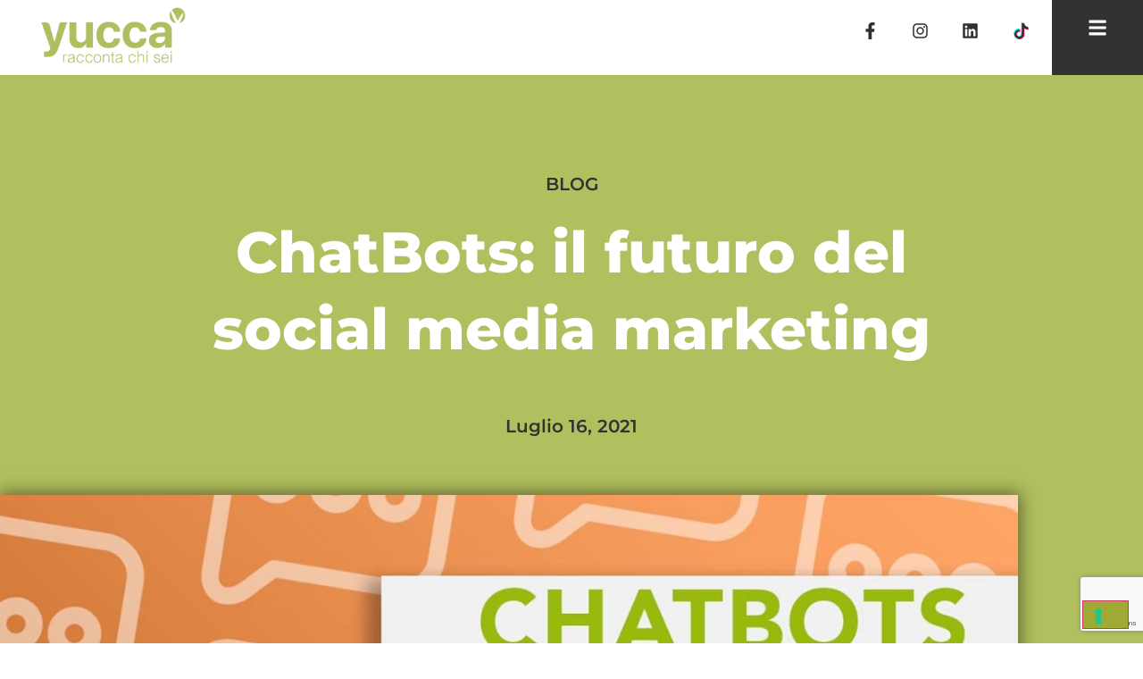

--- FILE ---
content_type: text/html; charset=UTF-8
request_url: https://yuccadesign.it/chatbots-il-futuro-del-social-media-marketing/
body_size: 30589
content:
<!doctype html>
<html lang="it-IT">
<head>
	<meta charset="UTF-8">
	<meta name="viewport" content="width=device-width, initial-scale=1">
	<link rel="profile" href="https://gmpg.org/xfn/11">
	<meta name='robots' content='index, follow, max-image-preview:large, max-snippet:-1, max-video-preview:-1' />

	<!-- This site is optimized with the Yoast SEO plugin v26.6 - https://yoast.com/wordpress/plugins/seo/ -->
	<title>ChatBots: il futuro del social media marketing - Yucca</title>
<link crossorigin data-rocket-preconnect href="https://cs.iubenda.com" rel="preconnect">
<link crossorigin data-rocket-preconnect href="https://cdn.iubenda.com" rel="preconnect">
<link crossorigin data-rocket-preconnect href="https://www.googletagmanager.com" rel="preconnect">
<link crossorigin data-rocket-preconnect href="https://open.spotify.com" rel="preconnect">
<link crossorigin data-rocket-preconnect href="https://www.google.com" rel="preconnect">
<link crossorigin data-rocket-preconnect href="https://cdn.trustindex.io" rel="preconnect"><link rel="preload" data-rocket-preload as="image" href="https://yuccadesign.it/wp-content/uploads/2021/07/Chatbots_Blog_Yucca.jpg" imagesrcset="https://yuccadesign.it/wp-content/uploads/2021/07/Chatbots_Blog_Yucca.jpg 1500w, https://yuccadesign.it/wp-content/uploads/2021/07/Chatbots_Blog_Yucca-600x400.jpg 600w, https://yuccadesign.it/wp-content/uploads/2021/07/Chatbots_Blog_Yucca-300x200.jpg 300w, https://yuccadesign.it/wp-content/uploads/2021/07/Chatbots_Blog_Yucca-1024x683.jpg 1024w, https://yuccadesign.it/wp-content/uploads/2021/07/Chatbots_Blog_Yucca-768x512.jpg 768w, https://yuccadesign.it/wp-content/uploads/2021/07/Chatbots_Blog_Yucca-1320x880.jpg 1320w" imagesizes="(max-width: 1500px) 100vw, 1500px" fetchpriority="high">
	<meta name="description" content="Dialogare con i clienti applicazioni di messaggistica istantanea, come Whatsapp, Skype, Facebook Messenger e Telegram, è diventato indispensabile." />
	<link rel="canonical" href="https://yuccadesign.it/chatbots-il-futuro-del-social-media-marketing/" />
	<meta property="og:locale" content="it_IT" />
	<meta property="og:type" content="article" />
	<meta property="og:title" content="ChatBots: il futuro del social media marketing - Yucca" />
	<meta property="og:description" content="Dialogare con i clienti applicazioni di messaggistica istantanea, come Whatsapp, Skype, Facebook Messenger e Telegram, è diventato indispensabile." />
	<meta property="og:url" content="https://yuccadesign.it/chatbots-il-futuro-del-social-media-marketing/" />
	<meta property="og:site_name" content="Yucca" />
	<meta property="article:publisher" content="https://www.facebook.com/yuccadesign/" />
	<meta property="article:published_time" content="2021-07-16T14:48:37+00:00" />
	<meta property="article:modified_time" content="2025-06-23T08:10:24+00:00" />
	<meta property="og:image" content="https://yuccadesign.it/wp-content/uploads/2021/07/Chatbots_Blog_Yucca.jpg" />
	<meta property="og:image:width" content="1500" />
	<meta property="og:image:height" content="1000" />
	<meta property="og:image:type" content="image/jpeg" />
	<meta name="author" content="developer" />
	<meta name="twitter:card" content="summary_large_image" />
	<meta name="twitter:label1" content="Scritto da" />
	<meta name="twitter:data1" content="developer" />
	<meta name="twitter:label2" content="Tempo di lettura stimato" />
	<meta name="twitter:data2" content="3 minuti" />
	<script type="application/ld+json" class="yoast-schema-graph">{"@context":"https://schema.org","@graph":[{"@type":"Article","@id":"https://yuccadesign.it/chatbots-il-futuro-del-social-media-marketing/#article","isPartOf":{"@id":"https://yuccadesign.it/chatbots-il-futuro-del-social-media-marketing/"},"author":{"name":"developer","@id":"https://yuccadesign.it/#/schema/person/fd2a6ed9101569ef88ae06e780d6fe1e"},"headline":"ChatBots: il futuro del social media marketing","datePublished":"2021-07-16T14:48:37+00:00","dateModified":"2025-06-23T08:10:24+00:00","mainEntityOfPage":{"@id":"https://yuccadesign.it/chatbots-il-futuro-del-social-media-marketing/"},"wordCount":441,"publisher":{"@id":"https://yuccadesign.it/#organization"},"image":{"@id":"https://yuccadesign.it/chatbots-il-futuro-del-social-media-marketing/#primaryimage"},"thumbnailUrl":"https://yuccadesign.it/wp-content/uploads/2021/07/Chatbots_Blog_Yucca.jpg","keywords":["advertising online","automazione","chatbot","customer service","web marketing"],"articleSection":["Blog"],"inLanguage":"it-IT"},{"@type":"WebPage","@id":"https://yuccadesign.it/chatbots-il-futuro-del-social-media-marketing/","url":"https://yuccadesign.it/chatbots-il-futuro-del-social-media-marketing/","name":"ChatBots: il futuro del social media marketing - Yucca","isPartOf":{"@id":"https://yuccadesign.it/#website"},"primaryImageOfPage":{"@id":"https://yuccadesign.it/chatbots-il-futuro-del-social-media-marketing/#primaryimage"},"image":{"@id":"https://yuccadesign.it/chatbots-il-futuro-del-social-media-marketing/#primaryimage"},"thumbnailUrl":"https://yuccadesign.it/wp-content/uploads/2021/07/Chatbots_Blog_Yucca.jpg","datePublished":"2021-07-16T14:48:37+00:00","dateModified":"2025-06-23T08:10:24+00:00","description":"Dialogare con i clienti applicazioni di messaggistica istantanea, come Whatsapp, Skype, Facebook Messenger e Telegram, è diventato indispensabile.","breadcrumb":{"@id":"https://yuccadesign.it/chatbots-il-futuro-del-social-media-marketing/#breadcrumb"},"inLanguage":"it-IT","potentialAction":[{"@type":"ReadAction","target":["https://yuccadesign.it/chatbots-il-futuro-del-social-media-marketing/"]}]},{"@type":"ImageObject","inLanguage":"it-IT","@id":"https://yuccadesign.it/chatbots-il-futuro-del-social-media-marketing/#primaryimage","url":"https://yuccadesign.it/wp-content/uploads/2021/07/Chatbots_Blog_Yucca.jpg","contentUrl":"https://yuccadesign.it/wp-content/uploads/2021/07/Chatbots_Blog_Yucca.jpg","width":1500,"height":1000,"caption":"Chatbots_Blog_Yucca"},{"@type":"BreadcrumbList","@id":"https://yuccadesign.it/chatbots-il-futuro-del-social-media-marketing/#breadcrumb","itemListElement":[{"@type":"ListItem","position":1,"name":"Home","item":"https://yuccadesign.it/"},{"@type":"ListItem","position":2,"name":"ChatBots: il futuro del social media marketing"}]},{"@type":"WebSite","@id":"https://yuccadesign.it/#website","url":"https://yuccadesign.it/","name":"Yucca Comunicazione","description":"Agenzia di comunicazione e Realizzazione siti web a Reggio Emilia, Mantova, Modena, Verona","publisher":{"@id":"https://yuccadesign.it/#organization"},"potentialAction":[{"@type":"SearchAction","target":{"@type":"EntryPoint","urlTemplate":"https://yuccadesign.it/?s={search_term_string}"},"query-input":{"@type":"PropertyValueSpecification","valueRequired":true,"valueName":"search_term_string"}}],"inLanguage":"it-IT"},{"@type":"Organization","@id":"https://yuccadesign.it/#organization","name":"Yucca Design","url":"https://yuccadesign.it/","logo":{"@type":"ImageObject","inLanguage":"it-IT","@id":"https://yuccadesign.it/#/schema/logo/image/","url":"https://yuccadesign.it/wp-content/uploads/2025/06/Logo-nuovo.png","contentUrl":"https://yuccadesign.it/wp-content/uploads/2025/06/Logo-nuovo.png","width":500,"height":220,"caption":"Yucca Design"},"image":{"@id":"https://yuccadesign.it/#/schema/logo/image/"},"sameAs":["https://www.facebook.com/yuccadesign/","https://www.instagram.com/yucca.design/","https://www.linkedin.com/company/yucca-design/"]},{"@type":"Person","@id":"https://yuccadesign.it/#/schema/person/fd2a6ed9101569ef88ae06e780d6fe1e","name":"developer"}]}</script>
	<!-- / Yoast SEO plugin. -->


<link rel='dns-prefetch' href='//www.googletagmanager.com' />
<link rel="alternate" type="application/rss+xml" title="Yucca &raquo; Feed" href="https://yuccadesign.it/feed/" />
<link rel="alternate" type="application/rss+xml" title="Yucca &raquo; Feed dei commenti" href="https://yuccadesign.it/comments/feed/" />
<link rel="alternate" title="oEmbed (JSON)" type="application/json+oembed" href="https://yuccadesign.it/wp-json/oembed/1.0/embed?url=https%3A%2F%2Fyuccadesign.it%2Fchatbots-il-futuro-del-social-media-marketing%2F" />
<link rel="alternate" title="oEmbed (XML)" type="text/xml+oembed" href="https://yuccadesign.it/wp-json/oembed/1.0/embed?url=https%3A%2F%2Fyuccadesign.it%2Fchatbots-il-futuro-del-social-media-marketing%2F&#038;format=xml" />
<style id='wp-img-auto-sizes-contain-inline-css'>
img:is([sizes=auto i],[sizes^="auto," i]){contain-intrinsic-size:3000px 1500px}
/*# sourceURL=wp-img-auto-sizes-contain-inline-css */
</style>
<style id='wp-emoji-styles-inline-css'>

	img.wp-smiley, img.emoji {
		display: inline !important;
		border: none !important;
		box-shadow: none !important;
		height: 1em !important;
		width: 1em !important;
		margin: 0 0.07em !important;
		vertical-align: -0.1em !important;
		background: none !important;
		padding: 0 !important;
	}
/*# sourceURL=wp-emoji-styles-inline-css */
</style>
<link rel='stylesheet' id='wp-block-library-css' href='https://yuccadesign.it/wp-includes/css/dist/block-library/style.min.css?ver=6.9' media='all' />
<style id='global-styles-inline-css'>
:root{--wp--preset--aspect-ratio--square: 1;--wp--preset--aspect-ratio--4-3: 4/3;--wp--preset--aspect-ratio--3-4: 3/4;--wp--preset--aspect-ratio--3-2: 3/2;--wp--preset--aspect-ratio--2-3: 2/3;--wp--preset--aspect-ratio--16-9: 16/9;--wp--preset--aspect-ratio--9-16: 9/16;--wp--preset--color--black: #000000;--wp--preset--color--cyan-bluish-gray: #abb8c3;--wp--preset--color--white: #ffffff;--wp--preset--color--pale-pink: #f78da7;--wp--preset--color--vivid-red: #cf2e2e;--wp--preset--color--luminous-vivid-orange: #ff6900;--wp--preset--color--luminous-vivid-amber: #fcb900;--wp--preset--color--light-green-cyan: #7bdcb5;--wp--preset--color--vivid-green-cyan: #00d084;--wp--preset--color--pale-cyan-blue: #8ed1fc;--wp--preset--color--vivid-cyan-blue: #0693e3;--wp--preset--color--vivid-purple: #9b51e0;--wp--preset--gradient--vivid-cyan-blue-to-vivid-purple: linear-gradient(135deg,rgb(6,147,227) 0%,rgb(155,81,224) 100%);--wp--preset--gradient--light-green-cyan-to-vivid-green-cyan: linear-gradient(135deg,rgb(122,220,180) 0%,rgb(0,208,130) 100%);--wp--preset--gradient--luminous-vivid-amber-to-luminous-vivid-orange: linear-gradient(135deg,rgb(252,185,0) 0%,rgb(255,105,0) 100%);--wp--preset--gradient--luminous-vivid-orange-to-vivid-red: linear-gradient(135deg,rgb(255,105,0) 0%,rgb(207,46,46) 100%);--wp--preset--gradient--very-light-gray-to-cyan-bluish-gray: linear-gradient(135deg,rgb(238,238,238) 0%,rgb(169,184,195) 100%);--wp--preset--gradient--cool-to-warm-spectrum: linear-gradient(135deg,rgb(74,234,220) 0%,rgb(151,120,209) 20%,rgb(207,42,186) 40%,rgb(238,44,130) 60%,rgb(251,105,98) 80%,rgb(254,248,76) 100%);--wp--preset--gradient--blush-light-purple: linear-gradient(135deg,rgb(255,206,236) 0%,rgb(152,150,240) 100%);--wp--preset--gradient--blush-bordeaux: linear-gradient(135deg,rgb(254,205,165) 0%,rgb(254,45,45) 50%,rgb(107,0,62) 100%);--wp--preset--gradient--luminous-dusk: linear-gradient(135deg,rgb(255,203,112) 0%,rgb(199,81,192) 50%,rgb(65,88,208) 100%);--wp--preset--gradient--pale-ocean: linear-gradient(135deg,rgb(255,245,203) 0%,rgb(182,227,212) 50%,rgb(51,167,181) 100%);--wp--preset--gradient--electric-grass: linear-gradient(135deg,rgb(202,248,128) 0%,rgb(113,206,126) 100%);--wp--preset--gradient--midnight: linear-gradient(135deg,rgb(2,3,129) 0%,rgb(40,116,252) 100%);--wp--preset--font-size--small: 13px;--wp--preset--font-size--medium: 20px;--wp--preset--font-size--large: 36px;--wp--preset--font-size--x-large: 42px;--wp--preset--spacing--20: 0.44rem;--wp--preset--spacing--30: 0.67rem;--wp--preset--spacing--40: 1rem;--wp--preset--spacing--50: 1.5rem;--wp--preset--spacing--60: 2.25rem;--wp--preset--spacing--70: 3.38rem;--wp--preset--spacing--80: 5.06rem;--wp--preset--shadow--natural: 6px 6px 9px rgba(0, 0, 0, 0.2);--wp--preset--shadow--deep: 12px 12px 50px rgba(0, 0, 0, 0.4);--wp--preset--shadow--sharp: 6px 6px 0px rgba(0, 0, 0, 0.2);--wp--preset--shadow--outlined: 6px 6px 0px -3px rgb(255, 255, 255), 6px 6px rgb(0, 0, 0);--wp--preset--shadow--crisp: 6px 6px 0px rgb(0, 0, 0);}:root { --wp--style--global--content-size: 800px;--wp--style--global--wide-size: 1200px; }:where(body) { margin: 0; }.wp-site-blocks > .alignleft { float: left; margin-right: 2em; }.wp-site-blocks > .alignright { float: right; margin-left: 2em; }.wp-site-blocks > .aligncenter { justify-content: center; margin-left: auto; margin-right: auto; }:where(.wp-site-blocks) > * { margin-block-start: 24px; margin-block-end: 0; }:where(.wp-site-blocks) > :first-child { margin-block-start: 0; }:where(.wp-site-blocks) > :last-child { margin-block-end: 0; }:root { --wp--style--block-gap: 24px; }:root :where(.is-layout-flow) > :first-child{margin-block-start: 0;}:root :where(.is-layout-flow) > :last-child{margin-block-end: 0;}:root :where(.is-layout-flow) > *{margin-block-start: 24px;margin-block-end: 0;}:root :where(.is-layout-constrained) > :first-child{margin-block-start: 0;}:root :where(.is-layout-constrained) > :last-child{margin-block-end: 0;}:root :where(.is-layout-constrained) > *{margin-block-start: 24px;margin-block-end: 0;}:root :where(.is-layout-flex){gap: 24px;}:root :where(.is-layout-grid){gap: 24px;}.is-layout-flow > .alignleft{float: left;margin-inline-start: 0;margin-inline-end: 2em;}.is-layout-flow > .alignright{float: right;margin-inline-start: 2em;margin-inline-end: 0;}.is-layout-flow > .aligncenter{margin-left: auto !important;margin-right: auto !important;}.is-layout-constrained > .alignleft{float: left;margin-inline-start: 0;margin-inline-end: 2em;}.is-layout-constrained > .alignright{float: right;margin-inline-start: 2em;margin-inline-end: 0;}.is-layout-constrained > .aligncenter{margin-left: auto !important;margin-right: auto !important;}.is-layout-constrained > :where(:not(.alignleft):not(.alignright):not(.alignfull)){max-width: var(--wp--style--global--content-size);margin-left: auto !important;margin-right: auto !important;}.is-layout-constrained > .alignwide{max-width: var(--wp--style--global--wide-size);}body .is-layout-flex{display: flex;}.is-layout-flex{flex-wrap: wrap;align-items: center;}.is-layout-flex > :is(*, div){margin: 0;}body .is-layout-grid{display: grid;}.is-layout-grid > :is(*, div){margin: 0;}body{padding-top: 0px;padding-right: 0px;padding-bottom: 0px;padding-left: 0px;}a:where(:not(.wp-element-button)){text-decoration: underline;}:root :where(.wp-element-button, .wp-block-button__link){background-color: #32373c;border-width: 0;color: #fff;font-family: inherit;font-size: inherit;font-style: inherit;font-weight: inherit;letter-spacing: inherit;line-height: inherit;padding-top: calc(0.667em + 2px);padding-right: calc(1.333em + 2px);padding-bottom: calc(0.667em + 2px);padding-left: calc(1.333em + 2px);text-decoration: none;text-transform: inherit;}.has-black-color{color: var(--wp--preset--color--black) !important;}.has-cyan-bluish-gray-color{color: var(--wp--preset--color--cyan-bluish-gray) !important;}.has-white-color{color: var(--wp--preset--color--white) !important;}.has-pale-pink-color{color: var(--wp--preset--color--pale-pink) !important;}.has-vivid-red-color{color: var(--wp--preset--color--vivid-red) !important;}.has-luminous-vivid-orange-color{color: var(--wp--preset--color--luminous-vivid-orange) !important;}.has-luminous-vivid-amber-color{color: var(--wp--preset--color--luminous-vivid-amber) !important;}.has-light-green-cyan-color{color: var(--wp--preset--color--light-green-cyan) !important;}.has-vivid-green-cyan-color{color: var(--wp--preset--color--vivid-green-cyan) !important;}.has-pale-cyan-blue-color{color: var(--wp--preset--color--pale-cyan-blue) !important;}.has-vivid-cyan-blue-color{color: var(--wp--preset--color--vivid-cyan-blue) !important;}.has-vivid-purple-color{color: var(--wp--preset--color--vivid-purple) !important;}.has-black-background-color{background-color: var(--wp--preset--color--black) !important;}.has-cyan-bluish-gray-background-color{background-color: var(--wp--preset--color--cyan-bluish-gray) !important;}.has-white-background-color{background-color: var(--wp--preset--color--white) !important;}.has-pale-pink-background-color{background-color: var(--wp--preset--color--pale-pink) !important;}.has-vivid-red-background-color{background-color: var(--wp--preset--color--vivid-red) !important;}.has-luminous-vivid-orange-background-color{background-color: var(--wp--preset--color--luminous-vivid-orange) !important;}.has-luminous-vivid-amber-background-color{background-color: var(--wp--preset--color--luminous-vivid-amber) !important;}.has-light-green-cyan-background-color{background-color: var(--wp--preset--color--light-green-cyan) !important;}.has-vivid-green-cyan-background-color{background-color: var(--wp--preset--color--vivid-green-cyan) !important;}.has-pale-cyan-blue-background-color{background-color: var(--wp--preset--color--pale-cyan-blue) !important;}.has-vivid-cyan-blue-background-color{background-color: var(--wp--preset--color--vivid-cyan-blue) !important;}.has-vivid-purple-background-color{background-color: var(--wp--preset--color--vivid-purple) !important;}.has-black-border-color{border-color: var(--wp--preset--color--black) !important;}.has-cyan-bluish-gray-border-color{border-color: var(--wp--preset--color--cyan-bluish-gray) !important;}.has-white-border-color{border-color: var(--wp--preset--color--white) !important;}.has-pale-pink-border-color{border-color: var(--wp--preset--color--pale-pink) !important;}.has-vivid-red-border-color{border-color: var(--wp--preset--color--vivid-red) !important;}.has-luminous-vivid-orange-border-color{border-color: var(--wp--preset--color--luminous-vivid-orange) !important;}.has-luminous-vivid-amber-border-color{border-color: var(--wp--preset--color--luminous-vivid-amber) !important;}.has-light-green-cyan-border-color{border-color: var(--wp--preset--color--light-green-cyan) !important;}.has-vivid-green-cyan-border-color{border-color: var(--wp--preset--color--vivid-green-cyan) !important;}.has-pale-cyan-blue-border-color{border-color: var(--wp--preset--color--pale-cyan-blue) !important;}.has-vivid-cyan-blue-border-color{border-color: var(--wp--preset--color--vivid-cyan-blue) !important;}.has-vivid-purple-border-color{border-color: var(--wp--preset--color--vivid-purple) !important;}.has-vivid-cyan-blue-to-vivid-purple-gradient-background{background: var(--wp--preset--gradient--vivid-cyan-blue-to-vivid-purple) !important;}.has-light-green-cyan-to-vivid-green-cyan-gradient-background{background: var(--wp--preset--gradient--light-green-cyan-to-vivid-green-cyan) !important;}.has-luminous-vivid-amber-to-luminous-vivid-orange-gradient-background{background: var(--wp--preset--gradient--luminous-vivid-amber-to-luminous-vivid-orange) !important;}.has-luminous-vivid-orange-to-vivid-red-gradient-background{background: var(--wp--preset--gradient--luminous-vivid-orange-to-vivid-red) !important;}.has-very-light-gray-to-cyan-bluish-gray-gradient-background{background: var(--wp--preset--gradient--very-light-gray-to-cyan-bluish-gray) !important;}.has-cool-to-warm-spectrum-gradient-background{background: var(--wp--preset--gradient--cool-to-warm-spectrum) !important;}.has-blush-light-purple-gradient-background{background: var(--wp--preset--gradient--blush-light-purple) !important;}.has-blush-bordeaux-gradient-background{background: var(--wp--preset--gradient--blush-bordeaux) !important;}.has-luminous-dusk-gradient-background{background: var(--wp--preset--gradient--luminous-dusk) !important;}.has-pale-ocean-gradient-background{background: var(--wp--preset--gradient--pale-ocean) !important;}.has-electric-grass-gradient-background{background: var(--wp--preset--gradient--electric-grass) !important;}.has-midnight-gradient-background{background: var(--wp--preset--gradient--midnight) !important;}.has-small-font-size{font-size: var(--wp--preset--font-size--small) !important;}.has-medium-font-size{font-size: var(--wp--preset--font-size--medium) !important;}.has-large-font-size{font-size: var(--wp--preset--font-size--large) !important;}.has-x-large-font-size{font-size: var(--wp--preset--font-size--x-large) !important;}
:root :where(.wp-block-pullquote){font-size: 1.5em;line-height: 1.6;}
/*# sourceURL=global-styles-inline-css */
</style>
<link data-minify="1" rel='stylesheet' id='hello-elementor-css' href='https://yuccadesign.it/wp-content/cache/min/1/wp-content/themes/hello-elementor/assets/css/reset.css?ver=1768317954' media='all' />
<link data-minify="1" rel='stylesheet' id='hello-elementor-theme-style-css' href='https://yuccadesign.it/wp-content/cache/min/1/wp-content/themes/hello-elementor/assets/css/theme.css?ver=1768317954' media='all' />
<link rel='stylesheet' id='elementor-frontend-css' href='https://yuccadesign.it/wp-content/uploads/elementor/css/custom-frontend.min.css?ver=1767883322' media='all' />
<link rel='stylesheet' id='widget-image-css' href='https://yuccadesign.it/wp-content/plugins/elementor/assets/css/widget-image.min.css?ver=3.34.1' media='all' />
<link rel='stylesheet' id='widget-social-icons-css' href='https://yuccadesign.it/wp-content/plugins/elementor/assets/css/widget-social-icons.min.css?ver=3.34.1' media='all' />
<link rel='stylesheet' id='e-apple-webkit-css' href='https://yuccadesign.it/wp-content/uploads/elementor/css/custom-apple-webkit.min.css?ver=1767883322' media='all' />
<link rel='stylesheet' id='e-sticky-css' href='https://yuccadesign.it/wp-content/plugins/elementor-pro/assets/css/modules/sticky.min.css?ver=3.34.0' media='all' />
<link rel='stylesheet' id='widget-heading-css' href='https://yuccadesign.it/wp-content/plugins/elementor/assets/css/widget-heading.min.css?ver=3.34.1' media='all' />
<link data-minify="1" rel='stylesheet' id='swiper-css' href='https://yuccadesign.it/wp-content/cache/min/1/wp-content/plugins/elementor/assets/lib/swiper/v8/css/swiper.min.css?ver=1768317954' media='all' />
<link rel='stylesheet' id='e-swiper-css' href='https://yuccadesign.it/wp-content/plugins/elementor/assets/css/conditionals/e-swiper.min.css?ver=3.34.1' media='all' />
<link rel='stylesheet' id='widget-spacer-css' href='https://yuccadesign.it/wp-content/plugins/elementor/assets/css/widget-spacer.min.css?ver=3.34.1' media='all' />
<link rel='stylesheet' id='e-animation-fadeInUp-css' href='https://yuccadesign.it/wp-content/plugins/elementor/assets/lib/animations/styles/fadeInUp.min.css?ver=3.34.1' media='all' />
<link rel='stylesheet' id='widget-icon-list-css' href='https://yuccadesign.it/wp-content/uploads/elementor/css/custom-widget-icon-list.min.css?ver=1767883323' media='all' />
<link rel='stylesheet' id='widget-post-info-css' href='https://yuccadesign.it/wp-content/plugins/elementor-pro/assets/css/widget-post-info.min.css?ver=3.34.0' media='all' />
<link rel='stylesheet' id='widget-share-buttons-css' href='https://yuccadesign.it/wp-content/plugins/elementor-pro/assets/css/widget-share-buttons.min.css?ver=3.34.0' media='all' />
<link rel='stylesheet' id='widget-form-css' href='https://yuccadesign.it/wp-content/plugins/elementor-pro/assets/css/widget-form.min.css?ver=3.34.0' media='all' />
<link rel='stylesheet' id='e-animation-fadeIn-css' href='https://yuccadesign.it/wp-content/plugins/elementor/assets/lib/animations/styles/fadeIn.min.css?ver=3.34.1' media='all' />
<link rel='stylesheet' id='widget-divider-css' href='https://yuccadesign.it/wp-content/plugins/elementor/assets/css/widget-divider.min.css?ver=3.34.1' media='all' />
<link rel='stylesheet' id='widget-posts-css' href='https://yuccadesign.it/wp-content/plugins/elementor-pro/assets/css/widget-posts.min.css?ver=3.34.0' media='all' />
<link rel='stylesheet' id='widget-nav-menu-css' href='https://yuccadesign.it/wp-content/uploads/elementor/css/custom-pro-widget-nav-menu.min.css?ver=1767883323' media='all' />
<link rel='stylesheet' id='e-animation-slideInDown-css' href='https://yuccadesign.it/wp-content/plugins/elementor/assets/lib/animations/styles/slideInDown.min.css?ver=3.34.1' media='all' />
<link rel='stylesheet' id='e-popup-css' href='https://yuccadesign.it/wp-content/plugins/elementor-pro/assets/css/conditionals/popup.min.css?ver=3.34.0' media='all' />
<link rel='stylesheet' id='elementor-post-20240-css' href='https://yuccadesign.it/wp-content/uploads/elementor/css/post-20240.css?ver=1767883324' media='all' />
<link data-minify="1" rel='stylesheet' id='font-awesome-5-all-css' href='https://yuccadesign.it/wp-content/cache/min/1/wp-content/plugins/elementor/assets/lib/font-awesome/css/all.min.css?ver=1768317954' media='all' />
<link rel='stylesheet' id='font-awesome-4-shim-css' href='https://yuccadesign.it/wp-content/plugins/elementor/assets/lib/font-awesome/css/v4-shims.min.css?ver=3.34.1' media='all' />
<link rel='stylesheet' id='elementor-post-20245-css' href='https://yuccadesign.it/wp-content/uploads/elementor/css/post-20245.css?ver=1767883324' media='all' />
<link rel='stylesheet' id='elementor-post-17254-css' href='https://yuccadesign.it/wp-content/uploads/elementor/css/post-17254.css?ver=1767883324' media='all' />
<link rel='stylesheet' id='elementor-post-20250-css' href='https://yuccadesign.it/wp-content/uploads/elementor/css/post-20250.css?ver=1767883442' media='all' />
<link rel='stylesheet' id='elementor-post-18984-css' href='https://yuccadesign.it/wp-content/uploads/elementor/css/post-18984.css?ver=1767883324' media='all' />
<link data-minify="1" rel='stylesheet' id='elementor-gf-local-montserrat-css' href='https://yuccadesign.it/wp-content/cache/min/1/wp-content/uploads/elementor/google-fonts/css/montserrat.css?ver=1768317954' media='all' />
<link data-minify="1" rel='stylesheet' id='elementor-gf-local-questrial-css' href='https://yuccadesign.it/wp-content/cache/min/1/wp-content/uploads/elementor/google-fonts/css/questrial.css?ver=1768317954' media='all' />
<link data-minify="1" rel='stylesheet' id='elementor-gf-local-roboto-css' href='https://yuccadesign.it/wp-content/cache/min/1/wp-content/uploads/elementor/google-fonts/css/roboto.css?ver=1768317954' media='all' />
<link data-minify="1" rel='stylesheet' id='elementor-gf-local-opensans-css' href='https://yuccadesign.it/wp-content/cache/min/1/wp-content/uploads/elementor/google-fonts/css/opensans.css?ver=1768317954' media='all' />
<link data-minify="1" rel='stylesheet' id='elementor-gf-local-sora-css' href='https://yuccadesign.it/wp-content/cache/min/1/wp-content/uploads/elementor/google-fonts/css/sora.css?ver=1768317954' media='all' />
<link data-minify="1" rel='stylesheet' id='elementor-gf-local-robotocondensed-css' href='https://yuccadesign.it/wp-content/cache/min/1/wp-content/uploads/elementor/google-fonts/css/robotocondensed.css?ver=1768317954' media='all' />
<link data-minify="1" rel='stylesheet' id='elementor-gf-local-poppins-css' href='https://yuccadesign.it/wp-content/cache/min/1/wp-content/uploads/elementor/google-fonts/css/poppins.css?ver=1768318046' media='all' />
<script src="https://yuccadesign.it/wp-includes/js/jquery/jquery.min.js?ver=3.7.1" id="jquery-core-js"></script>
<script src="https://yuccadesign.it/wp-includes/js/jquery/jquery-migrate.min.js?ver=3.4.1" id="jquery-migrate-js"></script>
<script src="https://yuccadesign.it/wp-content/plugins/elementor/assets/lib/font-awesome/js/v4-shims.min.js?ver=3.34.1" id="font-awesome-4-shim-js"></script>

<!-- Snippet del tag Google (gtag.js) aggiunto da Site Kit -->
<!-- Snippet Google Analytics aggiunto da Site Kit -->
<script src="https://www.googletagmanager.com/gtag/js?id=G-T4EF5R2VK7" id="google_gtagjs-js" async></script>
<script id="google_gtagjs-js-after">
window.dataLayer = window.dataLayer || [];function gtag(){dataLayer.push(arguments);}
gtag("set","linker",{"domains":["yuccadesign.it"]});
gtag("js", new Date());
gtag("set", "developer_id.dZTNiMT", true);
gtag("config", "G-T4EF5R2VK7");
 window._googlesitekit = window._googlesitekit || {}; window._googlesitekit.throttledEvents = []; window._googlesitekit.gtagEvent = (name, data) => { var key = JSON.stringify( { name, data } ); if ( !! window._googlesitekit.throttledEvents[ key ] ) { return; } window._googlesitekit.throttledEvents[ key ] = true; setTimeout( () => { delete window._googlesitekit.throttledEvents[ key ]; }, 5 ); gtag( "event", name, { ...data, event_source: "site-kit" } ); }; 
//# sourceURL=google_gtagjs-js-after
</script>
<link rel="https://api.w.org/" href="https://yuccadesign.it/wp-json/" /><link rel="alternate" title="JSON" type="application/json" href="https://yuccadesign.it/wp-json/wp/v2/posts/17849" /><link rel="EditURI" type="application/rsd+xml" title="RSD" href="https://yuccadesign.it/xmlrpc.php?rsd" />
<meta name="generator" content="WordPress 6.9" />
<link rel='shortlink' href='https://yuccadesign.it/?p=17849' />
<meta name="generator" content="Site Kit by Google 1.168.0" /><meta name="ti-site-data" content="[base64]" /><meta name="generator" content="Elementor 3.34.1; features: e_font_icon_svg, additional_custom_breakpoints; settings: css_print_method-external, google_font-enabled, font_display-auto">
			<style>
				.e-con.e-parent:nth-of-type(n+4):not(.e-lazyloaded):not(.e-no-lazyload),
				.e-con.e-parent:nth-of-type(n+4):not(.e-lazyloaded):not(.e-no-lazyload) * {
					background-image: none !important;
				}
				@media screen and (max-height: 1024px) {
					.e-con.e-parent:nth-of-type(n+3):not(.e-lazyloaded):not(.e-no-lazyload),
					.e-con.e-parent:nth-of-type(n+3):not(.e-lazyloaded):not(.e-no-lazyload) * {
						background-image: none !important;
					}
				}
				@media screen and (max-height: 640px) {
					.e-con.e-parent:nth-of-type(n+2):not(.e-lazyloaded):not(.e-no-lazyload),
					.e-con.e-parent:nth-of-type(n+2):not(.e-lazyloaded):not(.e-no-lazyload) * {
						background-image: none !important;
					}
				}
			</style>
			<link rel="icon" href="https://yuccadesign.it/wp-content/uploads/2024/11/favicon-100x100.png" sizes="32x32" />
<link rel="icon" href="https://yuccadesign.it/wp-content/uploads/2024/11/favicon.png" sizes="192x192" />
<link rel="apple-touch-icon" href="https://yuccadesign.it/wp-content/uploads/2024/11/favicon.png" />
<meta name="msapplication-TileImage" content="https://yuccadesign.it/wp-content/uploads/2024/11/favicon.png" />
		<style id="wp-custom-css">
			.elementor-kit-20240 h2 {
  font-size: 34px;
}		</style>
		<noscript><style id="rocket-lazyload-nojs-css">.rll-youtube-player, [data-lazy-src]{display:none !important;}</style></noscript><meta name="generator" content="WP Rocket 3.19.4" data-wpr-features="wpr_minify_js wpr_lazyload_images wpr_lazyload_iframes wpr_preconnect_external_domains wpr_oci wpr_minify_css wpr_preload_links wpr_desktop" /></head>
<body data-rsssl=1 class="wp-singular post-template-default single single-post postid-17849 single-format-standard wp-custom-logo wp-embed-responsive wp-theme-hello-elementor hello-elementor-default elementor-default elementor-template-full-width elementor-kit-20240 elementor-page-20250">


<a class="skip-link screen-reader-text" href="#content">Vai al contenuto</a>

		<header  data-elementor-type="header" data-elementor-id="20245" class="elementor elementor-20245 elementor-location-header" data-elementor-post-type="elementor_library">
			<div class="elementor-element elementor-element-93d7fbe e-con-full e-flex e-con e-parent" data-id="93d7fbe" data-element_type="container" data-settings="{&quot;sticky&quot;:&quot;top&quot;,&quot;background_background&quot;:&quot;classic&quot;,&quot;sticky_on&quot;:[&quot;widescreen&quot;,&quot;desktop&quot;,&quot;laptop&quot;,&quot;tablet_extra&quot;,&quot;tablet&quot;,&quot;mobile_extra&quot;,&quot;mobile&quot;],&quot;sticky_offset&quot;:0,&quot;sticky_effects_offset&quot;:0,&quot;sticky_anchor_link_offset&quot;:0}">
		<div class="elementor-element elementor-element-a136eba e-con-full e-flex e-con e-child" data-id="a136eba" data-element_type="container" data-settings="{&quot;background_background&quot;:&quot;classic&quot;}">
				<div class="elementor-element elementor-element-2a0492b elementor-widget elementor-widget-theme-site-logo elementor-widget-image" data-id="2a0492b" data-element_type="widget" data-widget_type="theme-site-logo.default">
											<a href="https://yuccadesign.it">
			<img fetchpriority="high" width="500" height="220" src="https://yuccadesign.it/wp-content/uploads/2024/11/Logo-nuovo-2.png" class="attachment-full size-full wp-image-20975" alt="" srcset="https://yuccadesign.it/wp-content/uploads/2024/11/Logo-nuovo-2.png 500w, https://yuccadesign.it/wp-content/uploads/2024/11/Logo-nuovo-2-300x132.png 300w" sizes="(max-width: 500px) 100vw, 500px" />				</a>
											</div>
				</div>
		<div class="elementor-element elementor-element-f6f6ffc elementor-hidden-phone e-con-full e-flex e-con e-child" data-id="f6f6ffc" data-element_type="container" data-settings="{&quot;background_background&quot;:&quot;classic&quot;}">
				<div class="elementor-element elementor-element-06eae4a elementor-widget elementor-widget-html" data-id="06eae4a" data-element_type="widget" data-widget_type="html.default">
					<script type="text/javascript">
var _iub = _iub || [];
_iub.csConfiguration = {"siteId":399591,"cookiePolicyId":568108,"lang":"it","storage":{"useSiteId":true}};
</script>
<script data-minify="1" type="text/javascript" src="https://yuccadesign.it/wp-content/cache/min/1/autoblocking/399591.js?ver=1768317955"></script>
<script data-minify="1" type="text/javascript" src="https://yuccadesign.it/wp-content/cache/min/1/cs/iubenda_cs.js?ver=1768317955" charset="UTF-8" async></script>				</div>
				</div>
		<div class="elementor-element elementor-element-9972fcd elementor-hidden-phone e-con-full e-flex e-con e-child" data-id="9972fcd" data-element_type="container" data-settings="{&quot;background_background&quot;:&quot;classic&quot;}">
				<div class="elementor-element elementor-element-61ad001 e-grid-align-right e-grid-align-tablet-center elementor-shape-square elementor-grid-0 elementor-widget elementor-widget-social-icons" data-id="61ad001" data-element_type="widget" data-widget_type="social-icons.default">
							<div class="elementor-social-icons-wrapper elementor-grid" role="list">
							<span class="elementor-grid-item" role="listitem">
					<a class="elementor-icon elementor-social-icon elementor-social-icon-facebook-f elementor-repeater-item-0267196" href="https://www.facebook.com/yuccadesign/" target="_blank">
						<span class="elementor-screen-only">Facebook-f</span>
						<svg aria-hidden="true" class="e-font-icon-svg e-fab-facebook-f" viewBox="0 0 320 512" xmlns="http://www.w3.org/2000/svg"><path d="M279.14 288l14.22-92.66h-88.91v-60.13c0-25.35 12.42-50.06 52.24-50.06h40.42V6.26S260.43 0 225.36 0c-73.22 0-121.08 44.38-121.08 124.72v70.62H22.89V288h81.39v224h100.17V288z"></path></svg>					</a>
				</span>
							<span class="elementor-grid-item" role="listitem">
					<a class="elementor-icon elementor-social-icon elementor-social-icon-instagram elementor-repeater-item-5b083f5" href="https://www.instagram.com/yucca.design/" target="_blank">
						<span class="elementor-screen-only">Instagram</span>
						<svg aria-hidden="true" class="e-font-icon-svg e-fab-instagram" viewBox="0 0 448 512" xmlns="http://www.w3.org/2000/svg"><path d="M224.1 141c-63.6 0-114.9 51.3-114.9 114.9s51.3 114.9 114.9 114.9S339 319.5 339 255.9 287.7 141 224.1 141zm0 189.6c-41.1 0-74.7-33.5-74.7-74.7s33.5-74.7 74.7-74.7 74.7 33.5 74.7 74.7-33.6 74.7-74.7 74.7zm146.4-194.3c0 14.9-12 26.8-26.8 26.8-14.9 0-26.8-12-26.8-26.8s12-26.8 26.8-26.8 26.8 12 26.8 26.8zm76.1 27.2c-1.7-35.9-9.9-67.7-36.2-93.9-26.2-26.2-58-34.4-93.9-36.2-37-2.1-147.9-2.1-184.9 0-35.8 1.7-67.6 9.9-93.9 36.1s-34.4 58-36.2 93.9c-2.1 37-2.1 147.9 0 184.9 1.7 35.9 9.9 67.7 36.2 93.9s58 34.4 93.9 36.2c37 2.1 147.9 2.1 184.9 0 35.9-1.7 67.7-9.9 93.9-36.2 26.2-26.2 34.4-58 36.2-93.9 2.1-37 2.1-147.8 0-184.8zM398.8 388c-7.8 19.6-22.9 34.7-42.6 42.6-29.5 11.7-99.5 9-132.1 9s-102.7 2.6-132.1-9c-19.6-7.8-34.7-22.9-42.6-42.6-11.7-29.5-9-99.5-9-132.1s-2.6-102.7 9-132.1c7.8-19.6 22.9-34.7 42.6-42.6 29.5-11.7 99.5-9 132.1-9s102.7-2.6 132.1 9c19.6 7.8 34.7 22.9 42.6 42.6 11.7 29.5 9 99.5 9 132.1s2.7 102.7-9 132.1z"></path></svg>					</a>
				</span>
							<span class="elementor-grid-item" role="listitem">
					<a class="elementor-icon elementor-social-icon elementor-social-icon-linkedin elementor-repeater-item-1c9a8bf" href="https://www.linkedin.com/company/yucca-design/" target="_blank">
						<span class="elementor-screen-only">Linkedin</span>
						<svg aria-hidden="true" class="e-font-icon-svg e-fab-linkedin" viewBox="0 0 448 512" xmlns="http://www.w3.org/2000/svg"><path d="M416 32H31.9C14.3 32 0 46.5 0 64.3v383.4C0 465.5 14.3 480 31.9 480H416c17.6 0 32-14.5 32-32.3V64.3c0-17.8-14.4-32.3-32-32.3zM135.4 416H69V202.2h66.5V416zm-33.2-243c-21.3 0-38.5-17.3-38.5-38.5S80.9 96 102.2 96c21.2 0 38.5 17.3 38.5 38.5 0 21.3-17.2 38.5-38.5 38.5zm282.1 243h-66.4V312c0-24.8-.5-56.7-34.5-56.7-34.6 0-39.9 27-39.9 54.9V416h-66.4V202.2h63.7v29.2h.9c8.9-16.8 30.6-34.5 62.9-34.5 67.2 0 79.7 44.3 79.7 101.9V416z"></path></svg>					</a>
				</span>
							<span class="elementor-grid-item" role="listitem">
					<a class="elementor-icon elementor-social-icon elementor-social-icon- elementor-repeater-item-ff7d819" href="https://www.tiktok.com/@yucca.design?_t=ZN-8tKRgDYJ8XG&#038;_r=1" target="_blank">
						<span class="elementor-screen-only"></span>
						<svg xmlns="http://www.w3.org/2000/svg" id="Capa_1" height="512" viewBox="0 0 512 512" width="512"><g><g fill="#f00044"><path d="m182.1 265.4c-40.6 0-73.4 32.8-72.8 73 .4 25.8 14.6 48.2 35.5 60.7-7.1-10.9-11.3-23.8-11.5-37.7-.6-40.2 32.2-73 72.8-73 8 0 15.7 1.3 22.9 3.6v-80.5c-7.5-1.1-15.2-1.7-22.9-1.7-.4 0-.7 0-1.1 0v59.2c-7.2-2.3-14.9-3.6-22.9-3.6z"></path><path d="m357.6 24h-.6-20.8c6 30.1 22.9 56.3 46.5 74.1-15.5-20.5-24.9-46.1-25.1-74.1z"></path><path d="m480 146.5c-7.9 0-15.5-.8-23-2.2l-123 15.8-129 326.1c-7.5 1.1-15.2 1.7-22.9 1.7-34.2 0-66.8-11.1-93.3-31.6 3 3.6 6.2 7.1 9.7 10.5 28.8 28.4 67 44.1 107.7 44.1 7.7 0 15.4-.6 22.9-1.7 32-4.7 61.5-19.4 84.8-42.4 28.6-28.3 44.4-65.8 44.6-105.8l-1.5-177.9c13.6 10.5 28.5 19.3 44.6 26 24.9 10.5 51.3 15.9 78.4 15.9"></path></g><path d="m98.2 254.1c28.5-28.3 66.4-44 106.8-44.3v-21.3c-7.5-1.1-15.2-1.7-22.9-1.7-40.8 0-79.1 15.7-107.9 44.3-28.3 28.1-44.5 66.5-44.4 106.4 0 40.2 15.9 77.9 44.6 106.4 4.6 4.5 9.3 8.7 14.3 12.5-22.6-26.9-34.9-60.5-35-95.9.1-39.9 16.2-78.3 44.5-106.4z" fill="#08fff9"></path><path d="m457 144.3v-21.4h-.2c-27.8 0-53.4-9.2-74-24.8 17.9 23.6 44.1 40.4 74.2 46.2z" fill="#08fff9"></path><path d="m202 432.2c9.5.5 18.6-.8 27-3.5 29-9.5 49.9-36.5 49.9-68.3l.1-119v-217.4h57.2c-1.5-7.5-2.3-15.1-2.4-23h-78.8v217.3l-.1 119c0 31.8-20.9 58.8-49.9 68.3-8.4 2.8-17.5 4.1-27 3.5-12.1-.7-23.4-4.3-33.2-10.1 12.3 19 33.3 31.9 57.2 33.2z" fill="#08fff9"></path><path d="m205 486.2c32-4.7 61.5-19.4 84.8-42.4 28.6-28.3 44.4-65.8 44.6-105.8l-.4-177.9c13.6 10.5 28.5 19.3 44.6 26 24.9 10.5 51.3 15.9 78.4 15.9v-57.7c-30.1-5.8-56.3-22.6-74.2-46.2-23.6-17.8-40.6-44-46.5-74.1h-57.3v217.3l-.1 119c0 31.8-20.9 58.8-49.9 68.3-8.4 2.8-17.5 4.1-27 3.5-24-1.3-44.9-14.2-57.2-33.1-20.9-12.4-35.1-34.9-35.5-60.7-.6-40.2 32.2-73 72.8-73 8 0 15.7 1.3 22.9 3.6v-59.2c-40.4.3-78.3 16-106.8 44.3-28.3 28.1-44.5 66.5-44.4 106.3 0 35.4 12.3 69 35 95.9 26.6 20.5 59.1 31.6 93.3 31.6 7.7.1 15.4-.5 22.9-1.6z"></path></g></svg>					</a>
				</span>
					</div>
						</div>
				</div>
		<div class="elementor-element elementor-element-853828a e-con-full e-flex e-con e-child" data-id="853828a" data-element_type="container" data-settings="{&quot;background_background&quot;:&quot;classic&quot;}">
				<div class="elementor-element elementor-element-4c5af6b elementor-align-center elementor-widget__width-inherit elementor-widget elementor-widget-button" data-id="4c5af6b" data-element_type="widget" data-widget_type="button.default">
										<a class="elementor-button elementor-button-link elementor-size-sm" href="#elementor-action%3Aaction%3Dpopup%3Aopen%26settings%3DeyJpZCI6IjE4OTg0IiwidG9nZ2xlIjpmYWxzZX0%3D">
						<span class="elementor-button-content-wrapper">
						<span class="elementor-button-icon">
				<svg aria-hidden="true" class="e-font-icon-svg e-fas-bars" viewBox="0 0 448 512" xmlns="http://www.w3.org/2000/svg"><path d="M16 132h416c8.837 0 16-7.163 16-16V76c0-8.837-7.163-16-16-16H16C7.163 60 0 67.163 0 76v40c0 8.837 7.163 16 16 16zm0 160h416c8.837 0 16-7.163 16-16v-40c0-8.837-7.163-16-16-16H16c-8.837 0-16 7.163-16 16v40c0 8.837 7.163 16 16 16zm0 160h416c8.837 0 16-7.163 16-16v-40c0-8.837-7.163-16-16-16H16c-8.837 0-16 7.163-16 16v40c0 8.837 7.163 16 16 16z"></path></svg>			</span>
								</span>
					</a>
								</div>
				</div>
				</div>
				</header>
				<div  data-elementor-type="single" data-elementor-id="20250" class="elementor elementor-20250 elementor-location-single post-17849 post type-post status-publish format-standard has-post-thumbnail hentry category-blog tag-advertising-online tag-automazione tag-chatbot tag-customer-service tag-web-marketing" data-elementor-post-type="elementor_library">
			<div class="elementor-element elementor-element-ae6ec7f e-flex e-con-boxed e-con e-parent" data-id="ae6ec7f" data-element_type="container" data-settings="{&quot;background_background&quot;:&quot;classic&quot;}">
					<div  class="e-con-inner">
		<div class="elementor-element elementor-element-a9477a0 e-con-full e-flex e-con e-child" data-id="a9477a0" data-element_type="container">
		<div class="elementor-element elementor-element-d293d1a e-con-full e-flex e-con e-child" data-id="d293d1a" data-element_type="container">
		<div class="elementor-element elementor-element-4dccae6 e-con-full e-flex e-con e-child" data-id="4dccae6" data-element_type="container">
				<div class="elementor-element elementor-element-ccbdaca elementor-mobile-align-center elementor-align-center elementor-widget elementor-widget-post-info" data-id="ccbdaca" data-element_type="widget" data-widget_type="post-info.default">
							<ul class="elementor-inline-items elementor-icon-list-items elementor-post-info">
								<li class="elementor-icon-list-item elementor-repeater-item-7a2d0b7 elementor-inline-item" itemprop="about">
													<span class="elementor-icon-list-text elementor-post-info__item elementor-post-info__item--type-terms">
										<span class="elementor-post-info__terms-list">
				<a href="https://yuccadesign.it/category/blog/" class="elementor-post-info__terms-list-item">Blog</a>				</span>
					</span>
								</li>
				</ul>
						</div>
				<div class="elementor-element elementor-element-0255c30 elementor-widget elementor-widget-theme-post-title elementor-page-title elementor-widget-heading" data-id="0255c30" data-element_type="widget" data-widget_type="theme-post-title.default">
					<h1 class="elementor-heading-title elementor-size-default">ChatBots: il futuro del social media marketing</h1>				</div>
				<div class="elementor-element elementor-element-fa8a586 elementor-mobile-align-center elementor-align-center elementor-widget elementor-widget-post-info" data-id="fa8a586" data-element_type="widget" data-widget_type="post-info.default">
							<ul class="elementor-inline-items elementor-icon-list-items elementor-post-info">
								<li class="elementor-icon-list-item elementor-repeater-item-7a2d0b7 elementor-inline-item" itemprop="datePublished">
						<a href="https://yuccadesign.it/2021/07/16/">
														<span class="elementor-icon-list-text elementor-post-info__item elementor-post-info__item--type-date">
										<time>Luglio 16, 2021</time>					</span>
									</a>
				</li>
				</ul>
						</div>
				</div>
				</div>
				</div>
					</div>
				</div>
				<section  class="elementor-section elementor-top-section elementor-element elementor-element-285a7b0c elementor-section-boxed elementor-section-height-default elementor-section-height-default" data-id="285a7b0c" data-element_type="section">
						<div  class="elementor-container elementor-column-gap-no">
					<div class="elementor-column elementor-col-100 elementor-top-column elementor-element elementor-element-6cdc6a8f" data-id="6cdc6a8f" data-element_type="column" data-settings="{&quot;background_background&quot;:&quot;classic&quot;}">
			<div class="elementor-widget-wrap elementor-element-populated">
						<div class="elementor-element elementor-element-7973bcc elementor-widget elementor-widget-theme-post-featured-image elementor-widget-image" data-id="7973bcc" data-element_type="widget" data-widget_type="theme-post-featured-image.default">
															<img fetchpriority="high" width="1500" height="1000" src="https://yuccadesign.it/wp-content/uploads/2021/07/Chatbots_Blog_Yucca.jpg" class="attachment-full size-full wp-image-18057" alt="Chatbots_Blog_Yucca" srcset="https://yuccadesign.it/wp-content/uploads/2021/07/Chatbots_Blog_Yucca.jpg 1500w, https://yuccadesign.it/wp-content/uploads/2021/07/Chatbots_Blog_Yucca-600x400.jpg 600w, https://yuccadesign.it/wp-content/uploads/2021/07/Chatbots_Blog_Yucca-300x200.jpg 300w, https://yuccadesign.it/wp-content/uploads/2021/07/Chatbots_Blog_Yucca-1024x683.jpg 1024w, https://yuccadesign.it/wp-content/uploads/2021/07/Chatbots_Blog_Yucca-768x512.jpg 768w, https://yuccadesign.it/wp-content/uploads/2021/07/Chatbots_Blog_Yucca-1320x880.jpg 1320w" sizes="(max-width: 1500px) 100vw, 1500px" />															</div>
					</div>
		</div>
					</div>
		</section>
		<div  class="elementor-element elementor-element-3179f1b e-flex e-con-boxed e-con e-parent" data-id="3179f1b" data-element_type="container">
					<div  class="e-con-inner">
		<div class="elementor-element elementor-element-c2fab6a e-con-full e-flex e-con e-child" data-id="c2fab6a" data-element_type="container">
				<div class="elementor-element elementor-element-b0b07f2 elementor-widget elementor-widget-theme-post-content" data-id="b0b07f2" data-element_type="widget" data-widget_type="theme-post-content.default">
					
<h2 class="wp-block-heading" id="una-rivoluzione-nel-web-marketing"><strong>Una rivoluzione nel web marketing</strong></h2>



<p>Dialogare con i clienti è importante sin da prima della nascita di <strong>Internet</strong>. Con la diffusione dei sistemi di comunicazione di oggi però, in particolare le <strong>Chat Apps</strong>, applicazioni di <strong>messaggistica istantanea</strong>, come <strong>Whatsapp</strong>, <strong>Skype</strong>, <strong>Facebook Messenger</strong> e <strong>Telegram</strong>, è diventato indispensabile. Saper comunicare con utenti sempre più attivi e presenti online è una delle skills più richieste ai business contemporanei. A volte può sembrare difficile, ma non bisogna preoccuparsi: arrivano i <strong>ChatBots</strong> in nostro aiuto!</p>



<p>Nel vasto panorama dell’<strong>advertising online</strong>, i ChatBots rappresentano una delle novità più interessanti e utili degli ultimi anni. Si tratta di <strong>software intelligenti</strong> in grado di gestire automaticamente le interazioni tra il tuo brand e gli utenti che accedono alla tua <strong>pagina social</strong> o al tuo <strong>sito web</strong>. Se sfruttati correttamente e programmati con anticipo i ChatBots permettono di rispondere in maniera soddisfacente alle domande degli utenti, attraverso <strong>link</strong>, <strong>Gif animate</strong>, <strong>video</strong>, <strong>immagini</strong>, <strong>landing page</strong> o <strong>messaggi di testo</strong>.</p>
<p>&nbsp;</p>



<h2 class="wp-block-heading" id="i-vantaggi-dei-chatbots-per-le-aziende"><strong>I vantaggi dei ChatBots per le aziende</strong></h2>



<p>La strategia dietro ai ChatBots è efficace per qualsiasi genere di azienda, in particolare per gli <strong>e-commerce</strong>, che devono garantire risposte chiare e veloci ai loro clienti. Per esempio: sei un rivenditore online di cantinette da vino e vuoi far conoscere i diversi modelli presenti nel tuo catalogo. Come possono esserti d’aiuto i ChatBots? Mostrando automaticamente alle persone che navigano nel tuo portale o che ti fanno una domanda in chat le varie tipologie di cantinette da vino in vendita, personalizzando la selezione a seconda delle esigenze del singolo utente.</p>



<p>Ecco perché i ChatBots garantiscono diversi vantaggi alle aziende. Forniscono una risposta precisa e su misura a un <strong>target mirato</strong>, permettendo di affinare la strategia di <strong>web marketing</strong> e di acquisire un maggior numero di clienti.</p>
<p>&nbsp;</p>



<h2 class="wp-block-heading" id="potenzia-la-tua-presenza-online-con-i-chatbots"><strong>Potenzia la tua presenza online con i ChatBots</strong></h2>



<p>Qual è il modo migliore per sfruttare a proprio favore i continui mutamenti del web? Facile! Tramite una strategia di web marketing innovativa e personalizzata, realizzata insieme a veri professionisti del settore, come il nostro team di esperi in advertising online. Noi di <a href="https://yuccadesign.it/"><strong>Yucca Design</strong></a> garantiamo un supporto continuo e a 360° per il tuo business, curando ogni aspetto del tuo sito web e del profilo aziendale. Siamo un’<strong>agenzia di comunicazione</strong> a <strong>Reggio Emilia</strong> specializzata in tutti gli ambiti della <strong>grafica pubblicitaria</strong> e del <strong>web design</strong>, dalla realizzazione di <strong>loghi aziendali</strong> allo studio o il restyling della <strong>corporate identity</strong>, fino allo sviluppo del <a href="https://yuccadesign.it/servizi/siti-web/"><strong>sito web</strong></a> e la realizzazione dell’<strong>app aziendale</strong>.</p>



<p><strong><a href="https://yuccadesign.it/contatti">Contattaci</a></strong> per maggiori informazioni o visita il nostro <strong><a href="https://yuccadesign.it/blog">blog</a></strong>, ricco di approfondimenti sulle ultime novità dal mondo del web e del <strong>marketing digitale</strong>.</p>
				</div>
		<div class="elementor-element elementor-element-95b093a e-con-full e-flex e-con e-child" data-id="95b093a" data-element_type="container">
		<div class="elementor-element elementor-element-fc0639d e-con-full e-flex e-con e-child" data-id="fc0639d" data-element_type="container">
				<div class="elementor-element elementor-element-8bf0bad elementor-widget__width-initial elementor-widget elementor-widget-heading" data-id="8bf0bad" data-element_type="widget" data-widget_type="heading.default">
					<h4 class="elementor-heading-title elementor-size-default">Condividi questo articolo</h4>				</div>
		<div class="elementor-element elementor-element-7b50928 e-con-full e-flex e-con e-child" data-id="7b50928" data-element_type="container">
				<div class="elementor-element elementor-element-87b90a0 elementor-share-buttons--skin-minimal elementor-grid-mobile-0 elementor-share-buttons--view-icon elementor-share-buttons--shape-circle elementor-grid-0 elementor-share-buttons--color-official elementor-widget elementor-widget-share-buttons" data-id="87b90a0" data-element_type="widget" data-widget_type="share-buttons.default">
							<div class="elementor-grid" role="list">
								<div class="elementor-grid-item" role="listitem">
						<div class="elementor-share-btn elementor-share-btn_facebook" role="button" tabindex="0" aria-label="Condividi su facebook">
															<span class="elementor-share-btn__icon">
								<svg aria-hidden="true" class="e-font-icon-svg e-fab-facebook" viewBox="0 0 512 512" xmlns="http://www.w3.org/2000/svg"><path d="M504 256C504 119 393 8 256 8S8 119 8 256c0 123.78 90.69 226.38 209.25 245V327.69h-63V256h63v-54.64c0-62.15 37-96.48 93.67-96.48 27.14 0 55.52 4.84 55.52 4.84v61h-31.28c-30.8 0-40.41 19.12-40.41 38.73V256h68.78l-11 71.69h-57.78V501C413.31 482.38 504 379.78 504 256z"></path></svg>							</span>
																				</div>
					</div>
									<div class="elementor-grid-item" role="listitem">
						<div class="elementor-share-btn elementor-share-btn_linkedin" role="button" tabindex="0" aria-label="Condividi su linkedin">
															<span class="elementor-share-btn__icon">
								<svg aria-hidden="true" class="e-font-icon-svg e-fab-linkedin" viewBox="0 0 448 512" xmlns="http://www.w3.org/2000/svg"><path d="M416 32H31.9C14.3 32 0 46.5 0 64.3v383.4C0 465.5 14.3 480 31.9 480H416c17.6 0 32-14.5 32-32.3V64.3c0-17.8-14.4-32.3-32-32.3zM135.4 416H69V202.2h66.5V416zm-33.2-243c-21.3 0-38.5-17.3-38.5-38.5S80.9 96 102.2 96c21.2 0 38.5 17.3 38.5 38.5 0 21.3-17.2 38.5-38.5 38.5zm282.1 243h-66.4V312c0-24.8-.5-56.7-34.5-56.7-34.6 0-39.9 27-39.9 54.9V416h-66.4V202.2h63.7v29.2h.9c8.9-16.8 30.6-34.5 62.9-34.5 67.2 0 79.7 44.3 79.7 101.9V416z"></path></svg>							</span>
																				</div>
					</div>
									<div class="elementor-grid-item" role="listitem">
						<div class="elementor-share-btn elementor-share-btn_email" role="button" tabindex="0" aria-label="Condividi su email">
															<span class="elementor-share-btn__icon">
								<svg aria-hidden="true" class="e-font-icon-svg e-fas-envelope" viewBox="0 0 512 512" xmlns="http://www.w3.org/2000/svg"><path d="M502.3 190.8c3.9-3.1 9.7-.2 9.7 4.7V400c0 26.5-21.5 48-48 48H48c-26.5 0-48-21.5-48-48V195.6c0-5 5.7-7.8 9.7-4.7 22.4 17.4 52.1 39.5 154.1 113.6 21.1 15.4 56.7 47.8 92.2 47.6 35.7.3 72-32.8 92.3-47.6 102-74.1 131.6-96.3 154-113.7zM256 320c23.2.4 56.6-29.2 73.4-41.4 132.7-96.3 142.8-104.7 173.4-128.7 5.8-4.5 9.2-11.5 9.2-18.9v-19c0-26.5-21.5-48-48-48H48C21.5 64 0 85.5 0 112v19c0 7.4 3.4 14.3 9.2 18.9 30.6 23.9 40.7 32.4 173.4 128.7 16.8 12.2 50.2 41.8 73.4 41.4z"></path></svg>							</span>
																				</div>
					</div>
									<div class="elementor-grid-item" role="listitem">
						<div class="elementor-share-btn elementor-share-btn_whatsapp" role="button" tabindex="0" aria-label="Condividi su whatsapp">
															<span class="elementor-share-btn__icon">
								<svg aria-hidden="true" class="e-font-icon-svg e-fab-whatsapp" viewBox="0 0 448 512" xmlns="http://www.w3.org/2000/svg"><path d="M380.9 97.1C339 55.1 283.2 32 223.9 32c-122.4 0-222 99.6-222 222 0 39.1 10.2 77.3 29.6 111L0 480l117.7-30.9c32.4 17.7 68.9 27 106.1 27h.1c122.3 0 224.1-99.6 224.1-222 0-59.3-25.2-115-67.1-157zm-157 341.6c-33.2 0-65.7-8.9-94-25.7l-6.7-4-69.8 18.3L72 359.2l-4.4-7c-18.5-29.4-28.2-63.3-28.2-98.2 0-101.7 82.8-184.5 184.6-184.5 49.3 0 95.6 19.2 130.4 54.1 34.8 34.9 56.2 81.2 56.1 130.5 0 101.8-84.9 184.6-186.6 184.6zm101.2-138.2c-5.5-2.8-32.8-16.2-37.9-18-5.1-1.9-8.8-2.8-12.5 2.8-3.7 5.6-14.3 18-17.6 21.8-3.2 3.7-6.5 4.2-12 1.4-32.6-16.3-54-29.1-75.5-66-5.7-9.8 5.7-9.1 16.3-30.3 1.8-3.7.9-6.9-.5-9.7-1.4-2.8-12.5-30.1-17.1-41.2-4.5-10.8-9.1-9.3-12.5-9.5-3.2-.2-6.9-.2-10.6-.2-3.7 0-9.7 1.4-14.8 6.9-5.1 5.6-19.4 19-19.4 46.3 0 27.3 19.9 53.7 22.6 57.4 2.8 3.7 39.1 59.7 94.8 83.8 35.2 15.2 49 16.5 66.6 13.9 10.7-1.6 32.8-13.4 37.4-26.4 4.6-13 4.6-24.1 3.2-26.4-1.3-2.5-5-3.9-10.5-6.6z"></path></svg>							</span>
																				</div>
					</div>
									<div class="elementor-grid-item" role="listitem">
						<div class="elementor-share-btn elementor-share-btn_telegram" role="button" tabindex="0" aria-label="Condividi su telegram">
															<span class="elementor-share-btn__icon">
								<svg aria-hidden="true" class="e-font-icon-svg e-fab-telegram" viewBox="0 0 496 512" xmlns="http://www.w3.org/2000/svg"><path d="M248 8C111 8 0 119 0 256s111 248 248 248 248-111 248-248S385 8 248 8zm121.8 169.9l-40.7 191.8c-3 13.6-11.1 16.9-22.4 10.5l-62-45.7-29.9 28.8c-3.3 3.3-6.1 6.1-12.5 6.1l4.4-63.1 114.9-103.8c5-4.4-1.1-6.9-7.7-2.5l-142 89.4-61.2-19.1c-13.3-4.2-13.6-13.3 2.8-19.7l239.1-92.2c11.1-4 20.8 2.7 17.2 19.5z"></path></svg>							</span>
																				</div>
					</div>
						</div>
						</div>
				</div>
				</div>
		<div class="elementor-element elementor-element-01fd891 e-con-full e-flex e-con e-child" data-id="01fd891" data-element_type="container">
				<div class="elementor-element elementor-element-9114112 elementor-widget elementor-widget-heading" data-id="9114112" data-element_type="widget" data-widget_type="heading.default">
					<h3 class="elementor-heading-title elementor-size-default">Contattaci</h3>				</div>
				<div class="elementor-element elementor-element-f5965ac elementor-widget__width-initial elementor-widget elementor-widget-text-editor" data-id="f5965ac" data-element_type="widget" data-widget_type="text-editor.default">
									<p>Per informazioni e richieste non esitare a contattarci!</p>								</div>
				<div class="elementor-element elementor-element-f799c12 elementor-button-align-end elementor-mobile-button-align-stretch elementor-widget elementor-widget-form" data-id="f799c12" data-element_type="widget" data-settings="{&quot;step_next_label&quot;:&quot;Next&quot;,&quot;step_previous_label&quot;:&quot;Previous&quot;,&quot;button_width&quot;:&quot;100&quot;,&quot;step_type&quot;:&quot;number_text&quot;,&quot;step_icon_shape&quot;:&quot;circle&quot;}" data-widget_type="form.default">
							<form class="elementor-form" method="post" name="Contact Form" aria-label="Contact Form">
			<input type="hidden" name="post_id" value="20250"/>
			<input type="hidden" name="form_id" value="f799c12"/>
			<input type="hidden" name="referer_title" value="Di cosa parliamo quando parliamo di Brand positioning - Yucca" />

							<input type="hidden" name="queried_id" value="17854"/>
			
			<div class="elementor-form-fields-wrapper elementor-labels-above">
								<div class="elementor-field-type-text elementor-field-group elementor-column elementor-field-group-name elementor-col-50 elementor-field-required elementor-mark-required">
												<label for="form-field-name" class="elementor-field-label">
								NOME							</label>
														<input size="1" type="text" name="form_fields[name]" id="form-field-name" class="elementor-field elementor-size-sm  elementor-field-textual" placeholder="Inserisci il tuo nome" required="required">
											</div>
								<div class="elementor-field-type-text elementor-field-group elementor-column elementor-field-group-field_1b6c19a elementor-col-50 elementor-field-required elementor-mark-required">
												<label for="form-field-field_1b6c19a" class="elementor-field-label">
								COGNOME							</label>
														<input size="1" type="text" name="form_fields[field_1b6c19a]" id="form-field-field_1b6c19a" class="elementor-field elementor-size-sm  elementor-field-textual" placeholder="Inserisci il tuo cognome" required="required">
											</div>
								<div class="elementor-field-type-email elementor-field-group elementor-column elementor-field-group-email elementor-col-50 elementor-field-required elementor-mark-required">
												<label for="form-field-email" class="elementor-field-label">
								EMAIL							</label>
														<input size="1" type="email" name="form_fields[email]" id="form-field-email" class="elementor-field elementor-size-sm  elementor-field-textual" placeholder="Inserisci la tua mail" required="required">
											</div>
								<div class="elementor-field-type-tel elementor-field-group elementor-column elementor-field-group-field_efd9bf4 elementor-col-50 elementor-field-required elementor-mark-required">
												<label for="form-field-field_efd9bf4" class="elementor-field-label">
								NUMERO DI TELEFONO							</label>
								<input size="1" type="tel" name="form_fields[field_efd9bf4]" id="form-field-field_efd9bf4" class="elementor-field elementor-size-sm  elementor-field-textual" placeholder="Inserisci il tuo numero di telefono" required="required" pattern="[0-9()#&amp;+*-=.]+" title="Sono accettati solo numeri e caratteri telefonici (#, -, *, ecc.).">

						</div>
								<div class="elementor-field-type-textarea elementor-field-group elementor-column elementor-field-group-message elementor-col-100 elementor-field-required elementor-mark-required">
												<label for="form-field-message" class="elementor-field-label">
								MESSAGGIO							</label>
						<textarea class="elementor-field-textual elementor-field  elementor-size-sm" name="form_fields[message]" id="form-field-message" rows="4" placeholder="Scrivi la tua richiesta" required="required"></textarea>				</div>
								<div class="elementor-field-type-recaptcha_v3 elementor-field-group elementor-column elementor-field-group-field_a303016 elementor-col-100 recaptcha_v3-bottomright">
					<div class="elementor-field" id="form-field-field_a303016"><div class="elementor-g-recaptcha" data-sitekey="6Le6hKQhAAAAAJMA7444SNyejyMEnLfEOc7nKuPR" data-type="v3" data-action="Form" data-badge="bottomright" data-size="invisible"></div></div>				</div>
								<div class="elementor-field-group elementor-column elementor-field-type-submit elementor-col-100 e-form__buttons">
					<button class="elementor-button elementor-size-sm" type="submit">
						<span class="elementor-button-content-wrapper">
															<span class="elementor-button-icon">
									<svg aria-hidden="true" class="e-font-icon-svg e-fas-arrow-right" viewBox="0 0 448 512" xmlns="http://www.w3.org/2000/svg"><path d="M190.5 66.9l22.2-22.2c9.4-9.4 24.6-9.4 33.9 0L441 239c9.4 9.4 9.4 24.6 0 33.9L246.6 467.3c-9.4 9.4-24.6 9.4-33.9 0l-22.2-22.2c-9.5-9.5-9.3-25 .4-34.3L311.4 296H24c-13.3 0-24-10.7-24-24v-32c0-13.3 10.7-24 24-24h287.4L190.9 101.2c-9.8-9.3-10-24.8-.4-34.3z"></path></svg>																	</span>
																						<span class="elementor-button-text">Invia</span>
													</span>
					</button>
				</div>
			</div>
		</form>
						</div>
				<div class="elementor-element elementor-element-a92d655 elementor-grid-4 elementor-widget__width-auto animated-slow elementor-shape-rounded e-grid-align-center elementor-invisible elementor-widget elementor-widget-social-icons" data-id="a92d655" data-element_type="widget" data-settings="{&quot;_animation&quot;:&quot;fadeIn&quot;}" data-widget_type="social-icons.default">
							<div class="elementor-social-icons-wrapper elementor-grid" role="list">
							<span class="elementor-grid-item" role="listitem">
					<a class="elementor-icon elementor-social-icon elementor-social-icon-facebook-f elementor-repeater-item-70001c8" href="https://www.facebook.com/yuccadesign/" target="_blank">
						<span class="elementor-screen-only">Facebook-f</span>
						<svg aria-hidden="true" class="e-font-icon-svg e-fab-facebook-f" viewBox="0 0 320 512" xmlns="http://www.w3.org/2000/svg"><path d="M279.14 288l14.22-92.66h-88.91v-60.13c0-25.35 12.42-50.06 52.24-50.06h40.42V6.26S260.43 0 225.36 0c-73.22 0-121.08 44.38-121.08 124.72v70.62H22.89V288h81.39v224h100.17V288z"></path></svg>					</a>
				</span>
							<span class="elementor-grid-item" role="listitem">
					<a class="elementor-icon elementor-social-icon elementor-social-icon-instagram elementor-repeater-item-7711e78" href="https://www.instagram.com/yucca.design/" target="_blank">
						<span class="elementor-screen-only">Instagram</span>
						<svg aria-hidden="true" class="e-font-icon-svg e-fab-instagram" viewBox="0 0 448 512" xmlns="http://www.w3.org/2000/svg"><path d="M224.1 141c-63.6 0-114.9 51.3-114.9 114.9s51.3 114.9 114.9 114.9S339 319.5 339 255.9 287.7 141 224.1 141zm0 189.6c-41.1 0-74.7-33.5-74.7-74.7s33.5-74.7 74.7-74.7 74.7 33.5 74.7 74.7-33.6 74.7-74.7 74.7zm146.4-194.3c0 14.9-12 26.8-26.8 26.8-14.9 0-26.8-12-26.8-26.8s12-26.8 26.8-26.8 26.8 12 26.8 26.8zm76.1 27.2c-1.7-35.9-9.9-67.7-36.2-93.9-26.2-26.2-58-34.4-93.9-36.2-37-2.1-147.9-2.1-184.9 0-35.8 1.7-67.6 9.9-93.9 36.1s-34.4 58-36.2 93.9c-2.1 37-2.1 147.9 0 184.9 1.7 35.9 9.9 67.7 36.2 93.9s58 34.4 93.9 36.2c37 2.1 147.9 2.1 184.9 0 35.9-1.7 67.7-9.9 93.9-36.2 26.2-26.2 34.4-58 36.2-93.9 2.1-37 2.1-147.8 0-184.8zM398.8 388c-7.8 19.6-22.9 34.7-42.6 42.6-29.5 11.7-99.5 9-132.1 9s-102.7 2.6-132.1-9c-19.6-7.8-34.7-22.9-42.6-42.6-11.7-29.5-9-99.5-9-132.1s-2.6-102.7 9-132.1c7.8-19.6 22.9-34.7 42.6-42.6 29.5-11.7 99.5-9 132.1-9s102.7-2.6 132.1 9c19.6 7.8 34.7 22.9 42.6 42.6 11.7 29.5 9 99.5 9 132.1s2.7 102.7-9 132.1z"></path></svg>					</a>
				</span>
							<span class="elementor-grid-item" role="listitem">
					<a class="elementor-icon elementor-social-icon elementor-social-icon-linkedin elementor-repeater-item-21701b0" href="https://www.linkedin.com/company/yucca-design/" target="_blank">
						<span class="elementor-screen-only">Linkedin</span>
						<svg aria-hidden="true" class="e-font-icon-svg e-fab-linkedin" viewBox="0 0 448 512" xmlns="http://www.w3.org/2000/svg"><path d="M416 32H31.9C14.3 32 0 46.5 0 64.3v383.4C0 465.5 14.3 480 31.9 480H416c17.6 0 32-14.5 32-32.3V64.3c0-17.8-14.4-32.3-32-32.3zM135.4 416H69V202.2h66.5V416zm-33.2-243c-21.3 0-38.5-17.3-38.5-38.5S80.9 96 102.2 96c21.2 0 38.5 17.3 38.5 38.5 0 21.3-17.2 38.5-38.5 38.5zm282.1 243h-66.4V312c0-24.8-.5-56.7-34.5-56.7-34.6 0-39.9 27-39.9 54.9V416h-66.4V202.2h63.7v29.2h.9c8.9-16.8 30.6-34.5 62.9-34.5 67.2 0 79.7 44.3 79.7 101.9V416z"></path></svg>					</a>
				</span>
							<span class="elementor-grid-item" role="listitem">
					<a class="elementor-icon elementor-social-icon elementor-social-icon- elementor-repeater-item-95438fb" href="https://www.tiktok.com/@yucca.design?_t=ZN-8tKRgDYJ8XG&#038;_r=1" target="_blank">
						<span class="elementor-screen-only"></span>
						<svg xmlns="http://www.w3.org/2000/svg" id="Capa_1" height="512" viewBox="0 0 512 512" width="512"><g><g fill="#f00044"><path d="m182.1 265.4c-40.6 0-73.4 32.8-72.8 73 .4 25.8 14.6 48.2 35.5 60.7-7.1-10.9-11.3-23.8-11.5-37.7-.6-40.2 32.2-73 72.8-73 8 0 15.7 1.3 22.9 3.6v-80.5c-7.5-1.1-15.2-1.7-22.9-1.7-.4 0-.7 0-1.1 0v59.2c-7.2-2.3-14.9-3.6-22.9-3.6z"></path><path d="m357.6 24h-.6-20.8c6 30.1 22.9 56.3 46.5 74.1-15.5-20.5-24.9-46.1-25.1-74.1z"></path><path d="m480 146.5c-7.9 0-15.5-.8-23-2.2l-123 15.8-129 326.1c-7.5 1.1-15.2 1.7-22.9 1.7-34.2 0-66.8-11.1-93.3-31.6 3 3.6 6.2 7.1 9.7 10.5 28.8 28.4 67 44.1 107.7 44.1 7.7 0 15.4-.6 22.9-1.7 32-4.7 61.5-19.4 84.8-42.4 28.6-28.3 44.4-65.8 44.6-105.8l-1.5-177.9c13.6 10.5 28.5 19.3 44.6 26 24.9 10.5 51.3 15.9 78.4 15.9"></path></g><path d="m98.2 254.1c28.5-28.3 66.4-44 106.8-44.3v-21.3c-7.5-1.1-15.2-1.7-22.9-1.7-40.8 0-79.1 15.7-107.9 44.3-28.3 28.1-44.5 66.5-44.4 106.4 0 40.2 15.9 77.9 44.6 106.4 4.6 4.5 9.3 8.7 14.3 12.5-22.6-26.9-34.9-60.5-35-95.9.1-39.9 16.2-78.3 44.5-106.4z" fill="#08fff9"></path><path d="m457 144.3v-21.4h-.2c-27.8 0-53.4-9.2-74-24.8 17.9 23.6 44.1 40.4 74.2 46.2z" fill="#08fff9"></path><path d="m202 432.2c9.5.5 18.6-.8 27-3.5 29-9.5 49.9-36.5 49.9-68.3l.1-119v-217.4h57.2c-1.5-7.5-2.3-15.1-2.4-23h-78.8v217.3l-.1 119c0 31.8-20.9 58.8-49.9 68.3-8.4 2.8-17.5 4.1-27 3.5-12.1-.7-23.4-4.3-33.2-10.1 12.3 19 33.3 31.9 57.2 33.2z" fill="#08fff9"></path><path d="m205 486.2c32-4.7 61.5-19.4 84.8-42.4 28.6-28.3 44.4-65.8 44.6-105.8l-.4-177.9c13.6 10.5 28.5 19.3 44.6 26 24.9 10.5 51.3 15.9 78.4 15.9v-57.7c-30.1-5.8-56.3-22.6-74.2-46.2-23.6-17.8-40.6-44-46.5-74.1h-57.3v217.3l-.1 119c0 31.8-20.9 58.8-49.9 68.3-8.4 2.8-17.5 4.1-27 3.5-24-1.3-44.9-14.2-57.2-33.1-20.9-12.4-35.1-34.9-35.5-60.7-.6-40.2 32.2-73 72.8-73 8 0 15.7 1.3 22.9 3.6v-59.2c-40.4.3-78.3 16-106.8 44.3-28.3 28.1-44.5 66.5-44.4 106.3 0 35.4 12.3 69 35 95.9 26.6 20.5 59.1 31.6 93.3 31.6 7.7.1 15.4-.5 22.9-1.6z"></path></g></svg>					</a>
				</span>
					</div>
						</div>
				</div>
				</div>
				<div class="elementor-element elementor-element-54ef447 elementor-widget-divider--view-line elementor-widget elementor-widget-divider" data-id="54ef447" data-element_type="widget" data-widget_type="divider.default">
							<div class="elementor-divider">
			<span class="elementor-divider-separator">
						</span>
		</div>
						</div>
				</div>
		<div class="elementor-element elementor-element-c18482f e-con-full e-flex e-con e-child" data-id="c18482f" data-element_type="container">
				<div class="elementor-element elementor-element-af2aebf elementor-widget elementor-widget-heading" data-id="af2aebf" data-element_type="widget" data-widget_type="heading.default">
					<h3 class="elementor-heading-title elementor-size-default">Post recenti</h3>				</div>
				<div class="elementor-element elementor-element-6d0201d elementor-grid-1 elementor-grid-tablet-1 elementor-posts--thumbnail-left elementor-grid-mobile-1 elementor-widget elementor-widget-posts" data-id="6d0201d" data-element_type="widget" data-settings="{&quot;classic_columns&quot;:&quot;1&quot;,&quot;classic_columns_tablet&quot;:&quot;1&quot;,&quot;classic_row_gap&quot;:{&quot;unit&quot;:&quot;px&quot;,&quot;size&quot;:15,&quot;sizes&quot;:[]},&quot;classic_columns_mobile&quot;:&quot;1&quot;,&quot;classic_row_gap_widescreen&quot;:{&quot;unit&quot;:&quot;px&quot;,&quot;size&quot;:&quot;&quot;,&quot;sizes&quot;:[]},&quot;classic_row_gap_laptop&quot;:{&quot;unit&quot;:&quot;px&quot;,&quot;size&quot;:&quot;&quot;,&quot;sizes&quot;:[]},&quot;classic_row_gap_tablet_extra&quot;:{&quot;unit&quot;:&quot;px&quot;,&quot;size&quot;:&quot;&quot;,&quot;sizes&quot;:[]},&quot;classic_row_gap_tablet&quot;:{&quot;unit&quot;:&quot;px&quot;,&quot;size&quot;:&quot;&quot;,&quot;sizes&quot;:[]},&quot;classic_row_gap_mobile_extra&quot;:{&quot;unit&quot;:&quot;px&quot;,&quot;size&quot;:&quot;&quot;,&quot;sizes&quot;:[]},&quot;classic_row_gap_mobile&quot;:{&quot;unit&quot;:&quot;px&quot;,&quot;size&quot;:&quot;&quot;,&quot;sizes&quot;:[]}}" data-widget_type="posts.classic">
				<div class="elementor-widget-container">
							<div class="elementor-posts-container elementor-posts elementor-posts--skin-classic elementor-grid" role="list">
				<article class="elementor-post elementor-grid-item post-23239 post type-post status-publish format-standard has-post-thumbnail hentry category-blog tag-content-strategy tag-relazioni-digitali tag-social-media tag-trend-2025" role="listitem">
				<a class="elementor-post__thumbnail__link" href="https://yuccadesign.it/social-media-2025-formati-relazioni/" tabindex="-1" >
			<div class="elementor-post__thumbnail"><img width="300" height="216" src="https://yuccadesign.it/wp-content/uploads/2025/11/11_24-300x216.jpg" class="attachment-medium size-medium wp-image-23240" alt="" /></div>
		</a>
				<div class="elementor-post__text">
				<h3 class="elementor-post__title">
			<a href="https://yuccadesign.it/social-media-2025-formati-relazioni/" >
				Da vetrina a relazione: l’evoluzione dei social media e il loro ruolo per i brand			</a>
		</h3>
				<div class="elementor-post__meta-data">
					<span class="elementor-post-date">
			28 Novembre 2025		</span>
				</div>
				</div>
				</article>
				<article class="elementor-post elementor-grid-item post-23154 post type-post status-publish format-standard has-post-thumbnail hentry category-blog tag-aggiornamento-sito-web tag-esperienza-utente tag-manutenzione-sito tag-seo tag-sicurezza-online" role="listitem">
				<a class="elementor-post__thumbnail__link" href="https://yuccadesign.it/aggiornare-sito-web-gesto-di-cura/" tabindex="-1" >
			<div class="elementor-post__thumbnail"><img  width="300" height="216" src="https://yuccadesign.it/wp-content/uploads/2025/10/Copertina-blog_10_06-1-300x216.jpg" class="attachment-medium size-medium wp-image-23157" alt="Aggiorna il tuo sito" /></div>
		</a>
				<div class="elementor-post__text">
				<h3 class="elementor-post__title">
			<a href="https://yuccadesign.it/aggiornare-sito-web-gesto-di-cura/" >
				Aggiornare il sito web: perché è un gesto di cura e non solo una strategia digitale. 			</a>
		</h3>
				<div class="elementor-post__meta-data">
					<span class="elementor-post-date">
			15 Ottobre 2025		</span>
				</div>
				</div>
				</article>
				<article class="elementor-post elementor-grid-item post-23096 post type-post status-publish format-standard has-post-thumbnail hentry category-blog tag-b2b tag-comunicazione-b2b-umana tag-comunicazione-ibrida-b2b-b2c tag-marketing-b2b-e-b2c tag-strategie-ibride-comunicazione" role="listitem">
				<a class="elementor-post__thumbnail__link" href="https://yuccadesign.it/comunicazione-ibrida-b2b-b2c/" tabindex="-1" >
			<div class="elementor-post__thumbnail"><img width="300" height="216" src="data:image/svg+xml,%3Csvg%20xmlns='http://www.w3.org/2000/svg'%20viewBox='0%200%20300%20216'%3E%3C/svg%3E" class="attachment-medium size-medium wp-image-23097" alt="" data-lazy-src="https://yuccadesign.it/wp-content/uploads/2025/09/Copertina-blog_09_29--300x216.jpg" /><noscript><img loading="lazy" width="300" height="216" src="https://yuccadesign.it/wp-content/uploads/2025/09/Copertina-blog_09_29--300x216.jpg" class="attachment-medium size-medium wp-image-23097" alt="" /></noscript></div>
		</a>
				<div class="elementor-post__text">
				<h3 class="elementor-post__title">
			<a href="https://yuccadesign.it/comunicazione-ibrida-b2b-b2c/" >
				B2B o B2C? Quando il cliente è una persona, le etichette servono a poco.			</a>
		</h3>
				<div class="elementor-post__meta-data">
					<span class="elementor-post-date">
			25 Settembre 2025		</span>
				</div>
				</div>
				</article>
				<article class="elementor-post elementor-grid-item post-23100 post type-post status-publish format-standard has-post-thumbnail hentry category-blog" role="listitem">
				<a class="elementor-post__thumbnail__link" href="https://yuccadesign.it/bando-innovazione-digitale-2025-e-commerce-al-50/" tabindex="-1" >
			<div class="elementor-post__thumbnail"><img width="300" height="216" src="data:image/svg+xml,%3Csvg%20xmlns='http://www.w3.org/2000/svg'%20viewBox='0%200%20300%20216'%3E%3C/svg%3E" class="attachment-medium size-medium wp-image-23158" alt="il tuo shop online al -50%" data-lazy-src="https://yuccadesign.it/wp-content/uploads/2025/09/Copertina-blog_09_11-1-300x216.jpg" /><noscript><img loading="lazy" width="300" height="216" src="https://yuccadesign.it/wp-content/uploads/2025/09/Copertina-blog_09_11-1-300x216.jpg" class="attachment-medium size-medium wp-image-23158" alt="il tuo shop online al -50%" /></noscript></div>
		</a>
				<div class="elementor-post__text">
				<h3 class="elementor-post__title">
			<a href="https://yuccadesign.it/bando-innovazione-digitale-2025-e-commerce-al-50/" >
				Bando Innovazione Digitale 2025: e-commerce al 50%			</a>
		</h3>
				<div class="elementor-post__meta-data">
					<span class="elementor-post-date">
			10 Settembre 2025		</span>
				</div>
				</div>
				</article>
				<article class="elementor-post elementor-grid-item post-23077 post type-post status-publish format-standard has-post-thumbnail hentry category-blog tag-geo tag-google-ai-overviews tag-intelligenza-artificiale tag-motori-di-ricerca tag-seo" role="listitem">
				<a class="elementor-post__thumbnail__link" href="https://yuccadesign.it/google-ai-overviews-cosa-sono-seo/" tabindex="-1" >
			<div class="elementor-post__thumbnail"><img width="300" height="216" src="data:image/svg+xml,%3Csvg%20xmlns='http://www.w3.org/2000/svg'%20viewBox='0%200%20300%20216'%3E%3C/svg%3E" class="attachment-medium size-medium wp-image-23078" alt="google-ai-overviews-cosa-sono-seo" data-lazy-src="https://yuccadesign.it/wp-content/uploads/2025/08/08_18-300x216.jpg" /><noscript><img loading="lazy" width="300" height="216" src="https://yuccadesign.it/wp-content/uploads/2025/08/08_18-300x216.jpg" class="attachment-medium size-medium wp-image-23078" alt="google-ai-overviews-cosa-sono-seo" /></noscript></div>
		</a>
				<div class="elementor-post__text">
				<h3 class="elementor-post__title">
			<a href="https://yuccadesign.it/google-ai-overviews-cosa-sono-seo/" >
				Google AI Overviews, SEO e GEO: come cambia il ruolo dell’intelligenza artificiale nei motori di ricerca			</a>
		</h3>
				<div class="elementor-post__meta-data">
					<span class="elementor-post-date">
			16 Agosto 2025		</span>
				</div>
				</div>
				</article>
				</div>
		
						</div>
				</div>
				<div class="elementor-element elementor-element-a3ce16d elementor-widget-divider--view-line elementor-widget elementor-widget-divider" data-id="a3ce16d" data-element_type="widget" data-widget_type="divider.default">
							<div class="elementor-divider">
			<span class="elementor-divider-separator">
						</span>
		</div>
						</div>
				<div class="elementor-element elementor-element-a1c9a01 elementor-widget elementor-widget-heading" data-id="a1c9a01" data-element_type="widget" data-widget_type="heading.default">
					<h3 class="elementor-heading-title elementor-size-default">About us</h3>				</div>
				<div class="elementor-element elementor-element-d02c81c elementor-widget elementor-widget-image" data-id="d02c81c" data-element_type="widget" data-widget_type="image.default">
															<img width="800" height="534" src="data:image/svg+xml,%3Csvg%20xmlns='http://www.w3.org/2000/svg'%20viewBox='0%200%20800%20534'%3E%3C/svg%3E" class="attachment-large size-large wp-image-21029" alt="" data-lazy-srcset="https://yuccadesign.it/wp-content/uploads/2025/05/Servizio_Yucca_2025-04-03_DSF7309-1024x683.webp 1024w, https://yuccadesign.it/wp-content/uploads/2025/05/Servizio_Yucca_2025-04-03_DSF7309-600x400.webp 600w, https://yuccadesign.it/wp-content/uploads/2025/05/Servizio_Yucca_2025-04-03_DSF7309-300x200.webp 300w, https://yuccadesign.it/wp-content/uploads/2025/05/Servizio_Yucca_2025-04-03_DSF7309-768x512.webp 768w, https://yuccadesign.it/wp-content/uploads/2025/05/Servizio_Yucca_2025-04-03_DSF7309-1536x1024.webp 1536w, https://yuccadesign.it/wp-content/uploads/2025/05/Servizio_Yucca_2025-04-03_DSF7309.webp 1600w" data-lazy-sizes="(max-width: 800px) 100vw, 800px" data-lazy-src="https://yuccadesign.it/wp-content/uploads/2025/05/Servizio_Yucca_2025-04-03_DSF7309-1024x683.webp" /><noscript><img loading="lazy" width="800" height="534" src="https://yuccadesign.it/wp-content/uploads/2025/05/Servizio_Yucca_2025-04-03_DSF7309-1024x683.webp" class="attachment-large size-large wp-image-21029" alt="" srcset="https://yuccadesign.it/wp-content/uploads/2025/05/Servizio_Yucca_2025-04-03_DSF7309-1024x683.webp 1024w, https://yuccadesign.it/wp-content/uploads/2025/05/Servizio_Yucca_2025-04-03_DSF7309-600x400.webp 600w, https://yuccadesign.it/wp-content/uploads/2025/05/Servizio_Yucca_2025-04-03_DSF7309-300x200.webp 300w, https://yuccadesign.it/wp-content/uploads/2025/05/Servizio_Yucca_2025-04-03_DSF7309-768x512.webp 768w, https://yuccadesign.it/wp-content/uploads/2025/05/Servizio_Yucca_2025-04-03_DSF7309-1536x1024.webp 1536w, https://yuccadesign.it/wp-content/uploads/2025/05/Servizio_Yucca_2025-04-03_DSF7309.webp 1600w" sizes="(max-width: 800px) 100vw, 800px" /></noscript>															</div>
				<div class="elementor-element elementor-element-255a5e9 elementor-widget elementor-widget-text-editor" data-id="255a5e9" data-element_type="widget" data-widget_type="text-editor.default">
									<p>Dietro ogni parola c’è una squadra che ci mette cuore, testa e visione</p>								</div>
				<div class="elementor-element elementor-element-7b79357 elementor-align-left elementor-widget elementor-widget-button" data-id="7b79357" data-element_type="widget" data-widget_type="button.default">
										<a class="elementor-button elementor-button-link elementor-size-sm" href="https://yuccadesign.it/chi-siamo/">
						<span class="elementor-button-content-wrapper">
						<span class="elementor-button-icon">
				<svg aria-hidden="true" class="e-font-icon-svg e-fas-arrow-right" viewBox="0 0 448 512" xmlns="http://www.w3.org/2000/svg"><path d="M190.5 66.9l22.2-22.2c9.4-9.4 24.6-9.4 33.9 0L441 239c9.4 9.4 9.4 24.6 0 33.9L246.6 467.3c-9.4 9.4-24.6 9.4-33.9 0l-22.2-22.2c-9.5-9.5-9.3-25 .4-34.3L311.4 296H24c-13.3 0-24-10.7-24-24v-32c0-13.3 10.7-24 24-24h287.4L190.9 101.2c-9.8-9.3-10-24.8-.4-34.3z"></path></svg>			</span>
									<span class="elementor-button-text">Conosci chi siamo</span>
					</span>
					</a>
								</div>
				</div>
					</div>
				</div>
		<div class="elementor-element elementor-element-91eb7cd e-flex e-con-boxed e-con e-parent" data-id="91eb7cd" data-element_type="container" data-settings="{&quot;background_background&quot;:&quot;classic&quot;}">
					<div  class="e-con-inner">
		<div class="elementor-element elementor-element-1d9684a e-con-full e-flex e-con e-child" data-id="1d9684a" data-element_type="container">
				<div class="elementor-element elementor-element-1e13652 elementor-widget elementor-widget-text-editor" data-id="1e13652" data-element_type="widget" data-widget_type="text-editor.default">
									<p style="text-align: center;">Vedi anche&#8230;</p>								</div>
				<div class="elementor-element elementor-element-ec75040 elementor-grid-4 elementor-grid-tablet-2 elementor-grid-mobile-1 elementor-posts--thumbnail-top elementor-widget elementor-widget-posts" data-id="ec75040" data-element_type="widget" data-settings="{&quot;classic_row_gap&quot;:{&quot;unit&quot;:&quot;px&quot;,&quot;size&quot;:30,&quot;sizes&quot;:[]},&quot;classic_columns&quot;:&quot;4&quot;,&quot;classic_columns_tablet&quot;:&quot;2&quot;,&quot;classic_columns_mobile&quot;:&quot;1&quot;,&quot;classic_row_gap_widescreen&quot;:{&quot;unit&quot;:&quot;px&quot;,&quot;size&quot;:&quot;&quot;,&quot;sizes&quot;:[]},&quot;classic_row_gap_laptop&quot;:{&quot;unit&quot;:&quot;px&quot;,&quot;size&quot;:&quot;&quot;,&quot;sizes&quot;:[]},&quot;classic_row_gap_tablet_extra&quot;:{&quot;unit&quot;:&quot;px&quot;,&quot;size&quot;:&quot;&quot;,&quot;sizes&quot;:[]},&quot;classic_row_gap_tablet&quot;:{&quot;unit&quot;:&quot;px&quot;,&quot;size&quot;:&quot;&quot;,&quot;sizes&quot;:[]},&quot;classic_row_gap_mobile_extra&quot;:{&quot;unit&quot;:&quot;px&quot;,&quot;size&quot;:&quot;&quot;,&quot;sizes&quot;:[]},&quot;classic_row_gap_mobile&quot;:{&quot;unit&quot;:&quot;px&quot;,&quot;size&quot;:&quot;&quot;,&quot;sizes&quot;:[]}}" data-widget_type="posts.classic">
				<div class="elementor-widget-container">
							<div class="elementor-posts-container elementor-posts elementor-posts--skin-classic elementor-grid" role="list">
				<article class="elementor-post elementor-grid-item post-23239 post type-post status-publish format-standard has-post-thumbnail hentry category-blog tag-content-strategy tag-relazioni-digitali tag-social-media tag-trend-2025" role="listitem">
				<a class="elementor-post__thumbnail__link" href="https://yuccadesign.it/social-media-2025-formati-relazioni/" tabindex="-1" >
			<div class="elementor-post__thumbnail"><img width="1500" height="1080" src="data:image/svg+xml,%3Csvg%20xmlns='http://www.w3.org/2000/svg'%20viewBox='0%200%201500%201080'%3E%3C/svg%3E" class="attachment-full size-full wp-image-23240" alt="" data-lazy-src="https://yuccadesign.it/wp-content/uploads/2025/11/11_24.jpg" /><noscript><img loading="lazy" width="1500" height="1080" src="https://yuccadesign.it/wp-content/uploads/2025/11/11_24.jpg" class="attachment-full size-full wp-image-23240" alt="" /></noscript></div>
		</a>
				<div class="elementor-post__text">
				<h3 class="elementor-post__title">
			<a href="https://yuccadesign.it/social-media-2025-formati-relazioni/" >
				Da vetrina a relazione: l’evoluzione dei social media e il loro ruolo per i brand			</a>
		</h3>
				</div>
				</article>
				<article class="elementor-post elementor-grid-item post-23154 post type-post status-publish format-standard has-post-thumbnail hentry category-blog tag-aggiornamento-sito-web tag-esperienza-utente tag-manutenzione-sito tag-seo tag-sicurezza-online" role="listitem">
				<a class="elementor-post__thumbnail__link" href="https://yuccadesign.it/aggiornare-sito-web-gesto-di-cura/" tabindex="-1" >
			<div class="elementor-post__thumbnail"><img width="1500" height="1080" src="data:image/svg+xml,%3Csvg%20xmlns='http://www.w3.org/2000/svg'%20viewBox='0%200%201500%201080'%3E%3C/svg%3E" class="attachment-full size-full wp-image-23157" alt="Aggiorna il tuo sito" data-lazy-src="https://yuccadesign.it/wp-content/uploads/2025/10/Copertina-blog_10_06-1.jpg" /><noscript><img loading="lazy" width="1500" height="1080" src="https://yuccadesign.it/wp-content/uploads/2025/10/Copertina-blog_10_06-1.jpg" class="attachment-full size-full wp-image-23157" alt="Aggiorna il tuo sito" /></noscript></div>
		</a>
				<div class="elementor-post__text">
				<h3 class="elementor-post__title">
			<a href="https://yuccadesign.it/aggiornare-sito-web-gesto-di-cura/" >
				Aggiornare il sito web: perché è un gesto di cura e non solo una strategia digitale. 			</a>
		</h3>
				</div>
				</article>
				<article class="elementor-post elementor-grid-item post-23096 post type-post status-publish format-standard has-post-thumbnail hentry category-blog tag-b2b tag-comunicazione-b2b-umana tag-comunicazione-ibrida-b2b-b2c tag-marketing-b2b-e-b2c tag-strategie-ibride-comunicazione" role="listitem">
				<a class="elementor-post__thumbnail__link" href="https://yuccadesign.it/comunicazione-ibrida-b2b-b2c/" tabindex="-1" >
			<div class="elementor-post__thumbnail"><img width="1500" height="1080" src="data:image/svg+xml,%3Csvg%20xmlns='http://www.w3.org/2000/svg'%20viewBox='0%200%201500%201080'%3E%3C/svg%3E" class="attachment-full size-full wp-image-23097" alt="" data-lazy-src="https://yuccadesign.it/wp-content/uploads/2025/09/Copertina-blog_09_29-.jpg" /><noscript><img loading="lazy" width="1500" height="1080" src="https://yuccadesign.it/wp-content/uploads/2025/09/Copertina-blog_09_29-.jpg" class="attachment-full size-full wp-image-23097" alt="" /></noscript></div>
		</a>
				<div class="elementor-post__text">
				<h3 class="elementor-post__title">
			<a href="https://yuccadesign.it/comunicazione-ibrida-b2b-b2c/" >
				B2B o B2C? Quando il cliente è una persona, le etichette servono a poco.			</a>
		</h3>
				</div>
				</article>
				<article class="elementor-post elementor-grid-item post-23100 post type-post status-publish format-standard has-post-thumbnail hentry category-blog" role="listitem">
				<a class="elementor-post__thumbnail__link" href="https://yuccadesign.it/bando-innovazione-digitale-2025-e-commerce-al-50/" tabindex="-1" >
			<div class="elementor-post__thumbnail"><img width="1500" height="1080" src="data:image/svg+xml,%3Csvg%20xmlns='http://www.w3.org/2000/svg'%20viewBox='0%200%201500%201080'%3E%3C/svg%3E" class="attachment-full size-full wp-image-23158" alt="il tuo shop online al -50%" data-lazy-src="https://yuccadesign.it/wp-content/uploads/2025/09/Copertina-blog_09_11-1.jpg" /><noscript><img loading="lazy" width="1500" height="1080" src="https://yuccadesign.it/wp-content/uploads/2025/09/Copertina-blog_09_11-1.jpg" class="attachment-full size-full wp-image-23158" alt="il tuo shop online al -50%" /></noscript></div>
		</a>
				<div class="elementor-post__text">
				<h3 class="elementor-post__title">
			<a href="https://yuccadesign.it/bando-innovazione-digitale-2025-e-commerce-al-50/" >
				Bando Innovazione Digitale 2025: e-commerce al 50%			</a>
		</h3>
				</div>
				</article>
				</div>
		
						</div>
				</div>
				</div>
					</div>
				</div>
				</div>
				<footer data-elementor-type="footer" data-elementor-id="17254" class="elementor elementor-17254 elementor-location-footer" data-elementor-post-type="elementor_library">
			<div class="elementor-element elementor-element-4c3f9ed e-flex e-con-boxed e-con e-parent" data-id="4c3f9ed" data-element_type="container" data-settings="{&quot;background_background&quot;:&quot;classic&quot;}">
					<div  class="e-con-inner">
				<div class="elementor-element elementor-element-5d04fd3 elementor-widget elementor-widget-heading" data-id="5d04fd3" data-element_type="widget" data-widget_type="heading.default">
					<h2 class="elementor-heading-title elementor-size-large">La parola a chi ci ha scelti:</h2>				</div>
					</div>
				</div>
				<section class="elementor-section elementor-top-section elementor-element elementor-element-ef142cf elementor-section-boxed elementor-section-height-default elementor-section-height-default" data-id="ef142cf" data-element_type="section" data-settings="{&quot;background_background&quot;:&quot;classic&quot;}">
						<div class="elementor-container elementor-column-gap-default">
					<div class="elementor-column elementor-col-100 elementor-top-column elementor-element elementor-element-ac87736" data-id="ac87736" data-element_type="column">
			<div class="elementor-widget-wrap elementor-element-populated">
						<div class="elementor-element elementor-element-6f42d67 elementor-widget elementor-widget-text-editor" data-id="6f42d67" data-element_type="widget" data-widget_type="text-editor.default">
									<pre class="ti-widget"><template id="trustindex-google-widget-html"><div class=" ti-widget  ti-goog ti-review-text-mode-readmore ti-text-align-left" data-no-translation="true" data-time-locale="%d %s fa|oggi|giorno|giorni|settimana|settimane|mese|mesi|anno|anni" data-layout-id="5" data-layout-category="slider" data-set-id="light-background" data-pid="" data-language="it" data-close-locale="Vicino" data-review-target-width="275" data-css-version="2" data-reply-by-locale="Risposta dal proprietario" data-pager-autoplay-timeout="6"> <div class="ti-widget-container ti-col-4"> <div class="ti-footer ti-footer-grid source-Google"> <div class="ti-fade-container"> <div class="ti-rating-text"> <strong class="ti-rating ti-rating-large"> ECCELLENTE </strong> </div> <span class="ti-stars star-lg"><trustindex-image class="ti-star" data-imgurl="https://cdn.trustindex.io/assets/platform/Google/star/f.svg" alt="Google" width="17" height="17" loading="lazy"></trustindex-image><trustindex-image class="ti-star" data-imgurl="https://cdn.trustindex.io/assets/platform/Google/star/f.svg" alt="Google" width="17" height="17" loading="lazy"></trustindex-image><trustindex-image class="ti-star" data-imgurl="https://cdn.trustindex.io/assets/platform/Google/star/f.svg" alt="Google" width="17" height="17" loading="lazy"></trustindex-image><trustindex-image class="ti-star" data-imgurl="https://cdn.trustindex.io/assets/platform/Google/star/f.svg" alt="Google" width="17" height="17" loading="lazy"></trustindex-image><trustindex-image class="ti-star" data-imgurl="https://cdn.trustindex.io/assets/platform/Google/star/f.svg" alt="Google" width="17" height="17" loading="lazy"></trustindex-image></span> <div class="ti-rating-text"> <span class="nowrap">In base a <strong>24 recensioni</strong></span> </div> <div class="ti-large-logo"> <div class="ti-v-center"> <trustindex-image class="ti-logo-fb" data-imgurl="https://cdn.trustindex.io/assets/platform/Google/logo.svg" width="150" height="25" loading="lazy" alt="Google"></trustindex-image> </div> </div> </div> </div> <div class="ti-reviews-container"> <div class="ti-controls"> <div class="ti-next" aria-label="Prossima recensione" role="button"></div> <div class="ti-prev" aria-label="Recensione precedente" role="button"></div> </div> <div class="ti-reviews-container-wrapper">  <div data-empty="0" data-time="1668729600" class="ti-review-item source-Google ti-image-layout-thumbnail" data-id="cfcd208495d565ef66e7dff9f98764da"> <div class="ti-inner"> <div class="ti-review-header"> <div class="ti-platform-icon ti-with-tooltip"> <span class="ti-tooltip">Pubblicato su </span> <trustindex-image data-imgurl="https://cdn.trustindex.io/assets/platform/Google/icon.svg" alt="" width="20" height="20" loading="lazy"></trustindex-image> </div> <div class="ti-profile-img"> <trustindex-image data-imgurl="https://lh3.googleusercontent.com/a-/ALV-UjWBpkAZeKHEqJJqkPo9Xe8ICGnDMtrAlpVQAZosnj-MTw=w40-h40-c-rp-mo-br100" alt="Caterina STA Soluzioni profile picture" loading="lazy"></trustindex-image> </div> <div class="ti-profile-details"> <div class="ti-name"> Caterina STA Soluzioni </div> <div class="ti-date"></div> </div> </div> <span class="ti-stars"><trustindex-image class="ti-star" data-imgurl="https://cdn.trustindex.io/assets/platform/Google/star/f.svg" alt="Google" width="17" height="17" loading="lazy"></trustindex-image><trustindex-image class="ti-star" data-imgurl="https://cdn.trustindex.io/assets/platform/Google/star/f.svg" alt="Google" width="17" height="17" loading="lazy"></trustindex-image><trustindex-image class="ti-star" data-imgurl="https://cdn.trustindex.io/assets/platform/Google/star/f.svg" alt="Google" width="17" height="17" loading="lazy"></trustindex-image><trustindex-image class="ti-star" data-imgurl="https://cdn.trustindex.io/assets/platform/Google/star/f.svg" alt="Google" width="17" height="17" loading="lazy"></trustindex-image><trustindex-image class="ti-star" data-imgurl="https://cdn.trustindex.io/assets/platform/Google/star/f.svg" alt="Google" width="17" height="17" loading="lazy"></trustindex-image><span class="ti-verified-review ti-verified-platform"><span class="ti-verified-tooltip">Trustindex verifica che la fonte originale della recensione sia Google.</span></span></span> <div class="ti-review-text-container ti-review-content"><!-- R-CONTENT -->Yucca Design Web Agency è una garanzia!
Collaboratori professionali e innovativi, pronti a sviluppare velocemente i progetti richiesti o a risolvere eventuali emergenze!!! Nonostante le nostre tante richieste anche all’ultimo minuto, sono sempre stati rapidi nella risposta con soluzioni concrete.
Ringraziamo Nadia e tutto il suo staff per la preziosissima collaborazione!!!!<!-- R-CONTENT --></div> <span class="ti-read-more" data-container=".ti-review-content" data-collapse-text="Nascondere" data-open-text="Leggi di più"></span> </div> </div>  <div data-empty="0" data-time="1668729600" class="ti-review-item source-Google ti-image-layout-thumbnail" data-id="cfcd208495d565ef66e7dff9f98764da"> <div class="ti-inner"> <div class="ti-review-header"> <div class="ti-platform-icon ti-with-tooltip"> <span class="ti-tooltip">Pubblicato su </span> <trustindex-image data-imgurl="https://cdn.trustindex.io/assets/platform/Google/icon.svg" alt="" width="20" height="20" loading="lazy"></trustindex-image> </div> <div class="ti-profile-img"> <trustindex-image data-imgurl="https://lh3.googleusercontent.com/a/ACg8ocIY7GiAXnyQb17NGhcqsx9sNFQ7eatq7Yf-4g9laiAL=w40-h40-c-rp-mo-br100" alt="Marco Bosi profile picture" loading="lazy"></trustindex-image> </div> <div class="ti-profile-details"> <div class="ti-name"> Marco Bosi </div> <div class="ti-date"></div> </div> </div> <span class="ti-stars"><trustindex-image class="ti-star" data-imgurl="https://cdn.trustindex.io/assets/platform/Google/star/f.svg" alt="Google" width="17" height="17" loading="lazy"></trustindex-image><trustindex-image class="ti-star" data-imgurl="https://cdn.trustindex.io/assets/platform/Google/star/f.svg" alt="Google" width="17" height="17" loading="lazy"></trustindex-image><trustindex-image class="ti-star" data-imgurl="https://cdn.trustindex.io/assets/platform/Google/star/f.svg" alt="Google" width="17" height="17" loading="lazy"></trustindex-image><trustindex-image class="ti-star" data-imgurl="https://cdn.trustindex.io/assets/platform/Google/star/f.svg" alt="Google" width="17" height="17" loading="lazy"></trustindex-image><trustindex-image class="ti-star" data-imgurl="https://cdn.trustindex.io/assets/platform/Google/star/f.svg" alt="Google" width="17" height="17" loading="lazy"></trustindex-image><span class="ti-verified-review ti-verified-platform"><span class="ti-verified-tooltip">Trustindex verifica che la fonte originale della recensione sia Google.</span></span></span> <div class="ti-review-text-container ti-review-content"><!-- R-CONTENT -->Gentilezza, competenza e professionalità rappresentano il modo di operare di questa azienda.<!-- R-CONTENT --></div> <span class="ti-read-more" data-container=".ti-review-content" data-collapse-text="Nascondere" data-open-text="Leggi di più"></span> </div> </div>  <div data-empty="0" data-time="1668643200" class="ti-review-item source-Google ti-image-layout-thumbnail" data-id="cfcd208495d565ef66e7dff9f98764da"> <div class="ti-inner"> <div class="ti-review-header"> <div class="ti-platform-icon ti-with-tooltip"> <span class="ti-tooltip">Pubblicato su </span> <trustindex-image data-imgurl="https://cdn.trustindex.io/assets/platform/Google/icon.svg" alt="" width="20" height="20" loading="lazy"></trustindex-image> </div> <div class="ti-profile-img"> <trustindex-image data-imgurl="https://lh3.googleusercontent.com/a/ACg8ocIBLXMoGXIQo2kQGXI3lAFpSdkBkm9RvSCgywliSvLT=w40-h40-c-rp-mo-br100" alt="Sara Lugli profile picture" loading="lazy"></trustindex-image> </div> <div class="ti-profile-details"> <div class="ti-name"> Sara Lugli </div> <div class="ti-date"></div> </div> </div> <span class="ti-stars"><trustindex-image class="ti-star" data-imgurl="https://cdn.trustindex.io/assets/platform/Google/star/f.svg" alt="Google" width="17" height="17" loading="lazy"></trustindex-image><trustindex-image class="ti-star" data-imgurl="https://cdn.trustindex.io/assets/platform/Google/star/f.svg" alt="Google" width="17" height="17" loading="lazy"></trustindex-image><trustindex-image class="ti-star" data-imgurl="https://cdn.trustindex.io/assets/platform/Google/star/f.svg" alt="Google" width="17" height="17" loading="lazy"></trustindex-image><trustindex-image class="ti-star" data-imgurl="https://cdn.trustindex.io/assets/platform/Google/star/f.svg" alt="Google" width="17" height="17" loading="lazy"></trustindex-image><trustindex-image class="ti-star" data-imgurl="https://cdn.trustindex.io/assets/platform/Google/star/f.svg" alt="Google" width="17" height="17" loading="lazy"></trustindex-image><span class="ti-verified-review ti-verified-platform"><span class="ti-verified-tooltip">Trustindex verifica che la fonte originale della recensione sia Google.</span></span></span> <div class="ti-review-text-container ti-review-content"><!-- R-CONTENT -->Collaboriamo con Yucca Design da qualche anno, siamo molto soddisfatte del lavoro fatto per la nostra attività. Lo staff è professionale e cerca sempre di capire ed esaudire le nostre esigenze, sempre presenti e disponibili. Lo consigliamo vivamente.<!-- R-CONTENT --></div> <span class="ti-read-more" data-container=".ti-review-content" data-collapse-text="Nascondere" data-open-text="Leggi di più"></span> </div> </div>  <div data-empty="0" data-time="1668643200" class="ti-review-item source-Google ti-image-layout-thumbnail" data-id="cfcd208495d565ef66e7dff9f98764da"> <div class="ti-inner"> <div class="ti-review-header"> <div class="ti-platform-icon ti-with-tooltip"> <span class="ti-tooltip">Pubblicato su </span> <trustindex-image data-imgurl="https://cdn.trustindex.io/assets/platform/Google/icon.svg" alt="" width="20" height="20" loading="lazy"></trustindex-image> </div> <div class="ti-profile-img"> <trustindex-image data-imgurl="https://lh3.googleusercontent.com/a-/ALV-UjV7Ew9JIokLxJZ2IoRyeRevHVKEqoYdqftsrO2zlu6kCg=w40-h40-c-rp-mo-br100" alt="NON Piu Soli profile picture" loading="lazy"></trustindex-image> </div> <div class="ti-profile-details"> <div class="ti-name"> NON Piu Soli </div> <div class="ti-date"></div> </div> </div> <span class="ti-stars"><trustindex-image class="ti-star" data-imgurl="https://cdn.trustindex.io/assets/platform/Google/star/f.svg" alt="Google" width="17" height="17" loading="lazy"></trustindex-image><trustindex-image class="ti-star" data-imgurl="https://cdn.trustindex.io/assets/platform/Google/star/f.svg" alt="Google" width="17" height="17" loading="lazy"></trustindex-image><trustindex-image class="ti-star" data-imgurl="https://cdn.trustindex.io/assets/platform/Google/star/f.svg" alt="Google" width="17" height="17" loading="lazy"></trustindex-image><trustindex-image class="ti-star" data-imgurl="https://cdn.trustindex.io/assets/platform/Google/star/f.svg" alt="Google" width="17" height="17" loading="lazy"></trustindex-image><trustindex-image class="ti-star" data-imgurl="https://cdn.trustindex.io/assets/platform/Google/star/f.svg" alt="Google" width="17" height="17" loading="lazy"></trustindex-image><span class="ti-verified-review ti-verified-platform"><span class="ti-verified-tooltip">Trustindex verifica che la fonte originale della recensione sia Google.</span></span></span> <div class="ti-review-text-container ti-review-content"><!-- R-CONTENT -->Sono anni ormai che collaboriamo e questo indica cosa pensiamo di Yucca: preparati e professionali.<!-- R-CONTENT --></div> <span class="ti-read-more" data-container=".ti-review-content" data-collapse-text="Nascondere" data-open-text="Leggi di più"></span> </div> </div>  <div data-empty="0" data-time="1668556800" class="ti-review-item source-Google ti-image-layout-thumbnail" data-id="cfcd208495d565ef66e7dff9f98764da"> <div class="ti-inner"> <div class="ti-review-header"> <div class="ti-platform-icon ti-with-tooltip"> <span class="ti-tooltip">Pubblicato su </span> <trustindex-image data-imgurl="https://cdn.trustindex.io/assets/platform/Google/icon.svg" alt="" width="20" height="20" loading="lazy"></trustindex-image> </div> <div class="ti-profile-img"> <trustindex-image data-imgurl="https://lh3.googleusercontent.com/a/ACg8ocJlEuDbJyGH8up6Sq7Iwr6RH30yNkPjBQgXCsg4K4if=w40-h40-c-rp-mo-br100" alt="Alessandra Pensieri profile picture" loading="lazy"></trustindex-image> </div> <div class="ti-profile-details"> <div class="ti-name"> Alessandra Pensieri </div> <div class="ti-date"></div> </div> </div> <span class="ti-stars"><trustindex-image class="ti-star" data-imgurl="https://cdn.trustindex.io/assets/platform/Google/star/f.svg" alt="Google" width="17" height="17" loading="lazy"></trustindex-image><trustindex-image class="ti-star" data-imgurl="https://cdn.trustindex.io/assets/platform/Google/star/f.svg" alt="Google" width="17" height="17" loading="lazy"></trustindex-image><trustindex-image class="ti-star" data-imgurl="https://cdn.trustindex.io/assets/platform/Google/star/f.svg" alt="Google" width="17" height="17" loading="lazy"></trustindex-image><trustindex-image class="ti-star" data-imgurl="https://cdn.trustindex.io/assets/platform/Google/star/f.svg" alt="Google" width="17" height="17" loading="lazy"></trustindex-image><trustindex-image class="ti-star" data-imgurl="https://cdn.trustindex.io/assets/platform/Google/star/f.svg" alt="Google" width="17" height="17" loading="lazy"></trustindex-image><span class="ti-verified-review ti-verified-platform"><span class="ti-verified-tooltip">Trustindex verifica che la fonte originale della recensione sia Google.</span></span></span> <div class="ti-review-text-container ti-review-content"><!-- R-CONTENT -->Professionali, disponibili, con tante soluzioni da proporre!
Tanta pazienza soprattutto con me...
Abbiamo fatto il sito internet partendo da zero e ci hanno dato tutta l'assistenza necessaria.
Importante anche l'assistenza che offrono dopo.
Insomma completamente soddisfatta!<!-- R-CONTENT --></div> <span class="ti-read-more" data-container=".ti-review-content" data-collapse-text="Nascondere" data-open-text="Leggi di più"></span> </div> </div>  <div data-empty="0" data-time="1668556800" class="ti-review-item source-Google ti-image-layout-thumbnail" data-id="cfcd208495d565ef66e7dff9f98764da"> <div class="ti-inner"> <div class="ti-review-header"> <div class="ti-platform-icon ti-with-tooltip"> <span class="ti-tooltip">Pubblicato su </span> <trustindex-image data-imgurl="https://cdn.trustindex.io/assets/platform/Google/icon.svg" alt="" width="20" height="20" loading="lazy"></trustindex-image> </div> <div class="ti-profile-img"> <trustindex-image data-imgurl="https://lh3.googleusercontent.com/a-/ALV-UjXIzF0QTGkKf4_XD5Ahdc7IRLR_MaK-_c-JCiH2_D_-lnFe=w40-h40-c-rp-mo-br100" alt="Cristina Ferrarini profile picture" loading="lazy"></trustindex-image> </div> <div class="ti-profile-details"> <div class="ti-name"> Cristina Ferrarini </div> <div class="ti-date"></div> </div> </div> <span class="ti-stars"><trustindex-image class="ti-star" data-imgurl="https://cdn.trustindex.io/assets/platform/Google/star/f.svg" alt="Google" width="17" height="17" loading="lazy"></trustindex-image><trustindex-image class="ti-star" data-imgurl="https://cdn.trustindex.io/assets/platform/Google/star/f.svg" alt="Google" width="17" height="17" loading="lazy"></trustindex-image><trustindex-image class="ti-star" data-imgurl="https://cdn.trustindex.io/assets/platform/Google/star/f.svg" alt="Google" width="17" height="17" loading="lazy"></trustindex-image><trustindex-image class="ti-star" data-imgurl="https://cdn.trustindex.io/assets/platform/Google/star/f.svg" alt="Google" width="17" height="17" loading="lazy"></trustindex-image><trustindex-image class="ti-star" data-imgurl="https://cdn.trustindex.io/assets/platform/Google/star/f.svg" alt="Google" width="17" height="17" loading="lazy"></trustindex-image><span class="ti-verified-review ti-verified-platform"><span class="ti-verified-tooltip">Trustindex verifica che la fonte originale della recensione sia Google.</span></span></span> <div class="ti-review-text-container ti-review-content"><!-- R-CONTENT -->Uno staff di collaboratori disponibili, sorridenti, flessibili, sempre con una parte di cuore (e non solo di testa) nel progetto. Lavorare con loro è un piacere anche dal punto di vista umano.<!-- R-CONTENT --></div> <span class="ti-read-more" data-container=".ti-review-content" data-collapse-text="Nascondere" data-open-text="Leggi di più"></span> </div> </div>  </div> <div class="ti-controls-line"> <div class="dot"></div> </div>   <div class="ti-verified-by ti-verified-by-row" data-style="1"> <div class="ti-inner"> Verificato da Trustindex <span class="ti-info-icon"></span> <div class="ti-disclaimer">Il badge verificato di Trustindex è il Simbolo Universale di Fiducia. Solo le migliori aziende possono ottenere il badge verificato con un punteggio di recensione superiore a 4.5, basato sulle recensioni dei clienti degli ultimi 12 mesi. <a href="https://www.trustindex.io/?a=sys&amp;c=wp-verified-badge&amp;url=/the-trustindex-verified-badge/" target="_blank">Per saperne di più</a></div> </div> </div>  </div> </div> </div> </template></pre><div data-src="https://cdn.trustindex.io/loader.js?wp-widget" data-template-id="trustindex-google-widget-html" data-css-url="https://yuccadesign.it/wp-content/uploads/trustindex-google-widget.css?1767018165"></div>								</div>
				<div class="elementor-element elementor-element-8fd88cf elementor-widget elementor-widget-heading" data-id="8fd88cf" data-element_type="widget" data-widget_type="heading.default">
					<h2 class="elementor-heading-title elementor-size-default">Rimani connesso con noi.</h2>				</div>
				<div class="elementor-element elementor-element-8d79a2e elementor-widget elementor-widget-wp-widget-mc4wp_form_widget" data-id="8d79a2e" data-element_type="widget" data-widget_type="wp-widget-mc4wp_form_widget.default">
				<div class="elementor-widget-container">
					<h5>Iscriviti alla nostra newsletter</h5><script>(function() {
	window.mc4wp = window.mc4wp || {
		listeners: [],
		forms: {
			on: function(evt, cb) {
				window.mc4wp.listeners.push(
					{
						event   : evt,
						callback: cb
					}
				);
			}
		}
	}
})();
</script><!-- Mailchimp for WordPress v4.10.9 - https://wordpress.org/plugins/mailchimp-for-wp/ --><form id="mc4wp-form-1" class="mc4wp-form mc4wp-form-20093" method="post" data-id="20093" data-name="Iscriviti alla newsletter di Yucca" ><div class="mc4wp-form-fields"><p style="font-family: 'Equestrian', sans-serif;">
	<label>Indirizzo email: 
		<input type="email" name="EMAIL" placeholder="Il tuo indirizzo email" required />
</label>
</p>
<p>
    <label>Nome completo</label>
    <input type="text" name="FNAME" placeholder="Nome">
</p>

<input type="hidden" name="procaptcha">

<p style="font-family: 'Equestrian', sans-serif;">
	<input type="submit" value="Iscriviti" />
</p></div><label style="display: none !important;">Lascia questo campo vuoto se sei umano: <input type="text" name="_mc4wp_honeypot" value="" tabindex="-1" autocomplete="off" /></label><input type="hidden" name="_mc4wp_timestamp" value="1768950918" /><input type="hidden" name="_mc4wp_form_id" value="20093" /><input type="hidden" name="_mc4wp_form_element_id" value="mc4wp-form-1" /><div class="mc4wp-response"></div></form><!-- / Mailchimp for WordPress Plugin -->				</div>
				</div>
				<div class="elementor-element elementor-element-5a0a050 elementor-widget elementor-widget-spacer" data-id="5a0a050" data-element_type="widget" data-widget_type="spacer.default">
							<div class="elementor-spacer">
			<div class="elementor-spacer-inner"></div>
		</div>
						</div>
					</div>
		</div>
					</div>
		</section>
		<div class="elementor-element elementor-element-2bc89db e-con-full e-flex e-con e-parent" data-id="2bc89db" data-element_type="container" data-settings="{&quot;background_background&quot;:&quot;classic&quot;}">
		<div class="elementor-element elementor-element-34776a8 e-con-full e-flex e-con e-child" data-id="34776a8" data-element_type="container" data-settings="{&quot;background_background&quot;:&quot;classic&quot;}">
				<div class="elementor-element elementor-element-3d48f44 elementor-widget elementor-widget-theme-site-logo elementor-widget-image" data-id="3d48f44" data-element_type="widget" data-widget_type="theme-site-logo.default">
											<a href="https://yuccadesign.it">
			<img fetchpriority="high" width="500" height="220" src="https://yuccadesign.it/wp-content/uploads/2024/11/Logo-nuovo-2.png" class="attachment-full size-full wp-image-20975" alt="" srcset="https://yuccadesign.it/wp-content/uploads/2024/11/Logo-nuovo-2.png 500w, https://yuccadesign.it/wp-content/uploads/2024/11/Logo-nuovo-2-300x132.png 300w" sizes="(max-width: 500px) 100vw, 500px" />				</a>
											</div>
		<div class="elementor-element elementor-element-a8baa14 e-con-full e-flex e-con e-child" data-id="a8baa14" data-element_type="container">
		<div class="elementor-element elementor-element-0fad893 e-con-full e-flex e-con e-child" data-id="0fad893" data-element_type="container">
				<div class="elementor-element elementor-element-c81398d elementor-widget elementor-widget-spacer" data-id="c81398d" data-element_type="widget" data-widget_type="spacer.default">
							<div class="elementor-spacer">
			<div class="elementor-spacer-inner"></div>
		</div>
						</div>
				<div class="elementor-element elementor-element-58b2b53 elementor-widget elementor-widget-heading" data-id="58b2b53" data-element_type="widget" data-widget_type="heading.default">
					<h4 class="elementor-heading-title elementor-size-default">Via Vittorio Veneto 26/A<br>42046 Reggiolo (RE)</h4>				</div>
				</div>
				</div>
		<div class="elementor-element elementor-element-cdfd7eb e-con-full e-flex e-con e-child" data-id="cdfd7eb" data-element_type="container">
		<div class="elementor-element elementor-element-e7f4b6e e-con-full e-flex e-con e-child" data-id="e7f4b6e" data-element_type="container">
				<div class="elementor-element elementor-element-da27ffe elementor-widget elementor-widget-text-editor" data-id="da27ffe" data-element_type="widget" data-widget_type="text-editor.default">
									<p>Chiamaci</p>								</div>
				<div class="elementor-element elementor-element-d4214bd elementor-widget elementor-widget-heading" data-id="d4214bd" data-element_type="widget" data-widget_type="heading.default">
					<h4 class="elementor-heading-title elementor-size-default"><a href="tel:003905221700040">0522 1700040</a></h4>				</div>
				<div class="elementor-element elementor-element-0392f31 elementor-widget elementor-widget-heading" data-id="0392f31" data-element_type="widget" data-widget_type="heading.default">
					<h4 class="elementor-heading-title elementor-size-default"><a href="tel:00393923921284">392 392 1284</a></h4>				</div>
				</div>
		<div class="elementor-element elementor-element-d687cff e-con-full e-flex e-con e-child" data-id="d687cff" data-element_type="container">
				<div class="elementor-element elementor-element-4423134 elementor-widget elementor-widget-text-editor" data-id="4423134" data-element_type="widget" data-widget_type="text-editor.default">
									<p>Scrivici</p>								</div>
				<div class="elementor-element elementor-element-d0c2528 elementor-widget elementor-widget-heading" data-id="d0c2528" data-element_type="widget" data-widget_type="heading.default">
					<h4 class="elementor-heading-title elementor-size-default"><a href="mailto:info@yuccadesign.it">info@yuccadesign.it</a></h4>				</div>
				</div>
				</div>
		<div class="elementor-element elementor-element-f4fe2f5 e-con-full e-flex e-con e-child" data-id="f4fe2f5" data-element_type="container">
		<div class="elementor-element elementor-element-30141be e-con-full e-flex e-con e-child" data-id="30141be" data-element_type="container">
				<div class="elementor-element elementor-element-9a3e02b e-grid-align-left e-grid-align-tablet-center elementor-shape-rounded elementor-grid-0 elementor-widget elementor-widget-social-icons" data-id="9a3e02b" data-element_type="widget" data-widget_type="social-icons.default">
							<div class="elementor-social-icons-wrapper elementor-grid" role="list">
							<span class="elementor-grid-item" role="listitem">
					<a class="elementor-icon elementor-social-icon elementor-social-icon-linkedin elementor-repeater-item-1c9a8bf" href="https://www.linkedin.com/company/yucca-design/" target="_blank">
						<span class="elementor-screen-only">Linkedin</span>
						<svg aria-hidden="true" class="e-font-icon-svg e-fab-linkedin" viewBox="0 0 448 512" xmlns="http://www.w3.org/2000/svg"><path d="M416 32H31.9C14.3 32 0 46.5 0 64.3v383.4C0 465.5 14.3 480 31.9 480H416c17.6 0 32-14.5 32-32.3V64.3c0-17.8-14.4-32.3-32-32.3zM135.4 416H69V202.2h66.5V416zm-33.2-243c-21.3 0-38.5-17.3-38.5-38.5S80.9 96 102.2 96c21.2 0 38.5 17.3 38.5 38.5 0 21.3-17.2 38.5-38.5 38.5zm282.1 243h-66.4V312c0-24.8-.5-56.7-34.5-56.7-34.6 0-39.9 27-39.9 54.9V416h-66.4V202.2h63.7v29.2h.9c8.9-16.8 30.6-34.5 62.9-34.5 67.2 0 79.7 44.3 79.7 101.9V416z"></path></svg>					</a>
				</span>
							<span class="elementor-grid-item" role="listitem">
					<a class="elementor-icon elementor-social-icon elementor-social-icon-instagram elementor-repeater-item-5b083f5" href="https://www.instagram.com/yucca.design/" target="_blank">
						<span class="elementor-screen-only">Instagram</span>
						<svg aria-hidden="true" class="e-font-icon-svg e-fab-instagram" viewBox="0 0 448 512" xmlns="http://www.w3.org/2000/svg"><path d="M224.1 141c-63.6 0-114.9 51.3-114.9 114.9s51.3 114.9 114.9 114.9S339 319.5 339 255.9 287.7 141 224.1 141zm0 189.6c-41.1 0-74.7-33.5-74.7-74.7s33.5-74.7 74.7-74.7 74.7 33.5 74.7 74.7-33.6 74.7-74.7 74.7zm146.4-194.3c0 14.9-12 26.8-26.8 26.8-14.9 0-26.8-12-26.8-26.8s12-26.8 26.8-26.8 26.8 12 26.8 26.8zm76.1 27.2c-1.7-35.9-9.9-67.7-36.2-93.9-26.2-26.2-58-34.4-93.9-36.2-37-2.1-147.9-2.1-184.9 0-35.8 1.7-67.6 9.9-93.9 36.1s-34.4 58-36.2 93.9c-2.1 37-2.1 147.9 0 184.9 1.7 35.9 9.9 67.7 36.2 93.9s58 34.4 93.9 36.2c37 2.1 147.9 2.1 184.9 0 35.9-1.7 67.7-9.9 93.9-36.2 26.2-26.2 34.4-58 36.2-93.9 2.1-37 2.1-147.8 0-184.8zM398.8 388c-7.8 19.6-22.9 34.7-42.6 42.6-29.5 11.7-99.5 9-132.1 9s-102.7 2.6-132.1-9c-19.6-7.8-34.7-22.9-42.6-42.6-11.7-29.5-9-99.5-9-132.1s-2.6-102.7 9-132.1c7.8-19.6 22.9-34.7 42.6-42.6 29.5-11.7 99.5-9 132.1-9s102.7-2.6 132.1 9c19.6 7.8 34.7 22.9 42.6 42.6 11.7 29.5 9 99.5 9 132.1s2.7 102.7-9 132.1z"></path></svg>					</a>
				</span>
							<span class="elementor-grid-item" role="listitem">
					<a class="elementor-icon elementor-social-icon elementor-social-icon-facebook-f elementor-repeater-item-0267196" href="https://www.facebook.com/yuccadesign/" target="_blank">
						<span class="elementor-screen-only">Facebook-f</span>
						<svg aria-hidden="true" class="e-font-icon-svg e-fab-facebook-f" viewBox="0 0 320 512" xmlns="http://www.w3.org/2000/svg"><path d="M279.14 288l14.22-92.66h-88.91v-60.13c0-25.35 12.42-50.06 52.24-50.06h40.42V6.26S260.43 0 225.36 0c-73.22 0-121.08 44.38-121.08 124.72v70.62H22.89V288h81.39v224h100.17V288z"></path></svg>					</a>
				</span>
							<span class="elementor-grid-item" role="listitem">
					<a class="elementor-icon elementor-social-icon elementor-social-icon- elementor-repeater-item-ff7d819" href="https://www.tiktok.com/@yucca.design?_t=ZN-8tKRgDYJ8XG&#038;_r=1" target="_blank">
						<span class="elementor-screen-only"></span>
						<svg xmlns="http://www.w3.org/2000/svg" id="Capa_1" height="512" viewBox="0 0 512 512" width="512"><g><g fill="#f00044"><path d="m182.1 265.4c-40.6 0-73.4 32.8-72.8 73 .4 25.8 14.6 48.2 35.5 60.7-7.1-10.9-11.3-23.8-11.5-37.7-.6-40.2 32.2-73 72.8-73 8 0 15.7 1.3 22.9 3.6v-80.5c-7.5-1.1-15.2-1.7-22.9-1.7-.4 0-.7 0-1.1 0v59.2c-7.2-2.3-14.9-3.6-22.9-3.6z"></path><path d="m357.6 24h-.6-20.8c6 30.1 22.9 56.3 46.5 74.1-15.5-20.5-24.9-46.1-25.1-74.1z"></path><path d="m480 146.5c-7.9 0-15.5-.8-23-2.2l-123 15.8-129 326.1c-7.5 1.1-15.2 1.7-22.9 1.7-34.2 0-66.8-11.1-93.3-31.6 3 3.6 6.2 7.1 9.7 10.5 28.8 28.4 67 44.1 107.7 44.1 7.7 0 15.4-.6 22.9-1.7 32-4.7 61.5-19.4 84.8-42.4 28.6-28.3 44.4-65.8 44.6-105.8l-1.5-177.9c13.6 10.5 28.5 19.3 44.6 26 24.9 10.5 51.3 15.9 78.4 15.9"></path></g><path d="m98.2 254.1c28.5-28.3 66.4-44 106.8-44.3v-21.3c-7.5-1.1-15.2-1.7-22.9-1.7-40.8 0-79.1 15.7-107.9 44.3-28.3 28.1-44.5 66.5-44.4 106.4 0 40.2 15.9 77.9 44.6 106.4 4.6 4.5 9.3 8.7 14.3 12.5-22.6-26.9-34.9-60.5-35-95.9.1-39.9 16.2-78.3 44.5-106.4z" fill="#08fff9"></path><path d="m457 144.3v-21.4h-.2c-27.8 0-53.4-9.2-74-24.8 17.9 23.6 44.1 40.4 74.2 46.2z" fill="#08fff9"></path><path d="m202 432.2c9.5.5 18.6-.8 27-3.5 29-9.5 49.9-36.5 49.9-68.3l.1-119v-217.4h57.2c-1.5-7.5-2.3-15.1-2.4-23h-78.8v217.3l-.1 119c0 31.8-20.9 58.8-49.9 68.3-8.4 2.8-17.5 4.1-27 3.5-12.1-.7-23.4-4.3-33.2-10.1 12.3 19 33.3 31.9 57.2 33.2z" fill="#08fff9"></path><path d="m205 486.2c32-4.7 61.5-19.4 84.8-42.4 28.6-28.3 44.4-65.8 44.6-105.8l-.4-177.9c13.6 10.5 28.5 19.3 44.6 26 24.9 10.5 51.3 15.9 78.4 15.9v-57.7c-30.1-5.8-56.3-22.6-74.2-46.2-23.6-17.8-40.6-44-46.5-74.1h-57.3v217.3l-.1 119c0 31.8-20.9 58.8-49.9 68.3-8.4 2.8-17.5 4.1-27 3.5-24-1.3-44.9-14.2-57.2-33.1-20.9-12.4-35.1-34.9-35.5-60.7-.6-40.2 32.2-73 72.8-73 8 0 15.7 1.3 22.9 3.6v-59.2c-40.4.3-78.3 16-106.8 44.3-28.3 28.1-44.5 66.5-44.4 106.3 0 35.4 12.3 69 35 95.9 26.6 20.5 59.1 31.6 93.3 31.6 7.7.1 15.4-.5 22.9-1.6z"></path></g></svg>					</a>
				</span>
					</div>
						</div>
				<div class="elementor-element elementor-element-9cfe6e6 elementor-widget elementor-widget-spacer" data-id="9cfe6e6" data-element_type="widget" data-widget_type="spacer.default">
							<div class="elementor-spacer">
			<div class="elementor-spacer-inner"></div>
		</div>
						</div>
				<div class="elementor-element elementor-element-f122b1e elementor-widget-laptop__width-initial elementor-widget elementor-widget-html" data-id="f122b1e" data-element_type="widget" data-widget_type="html.default">
					<iframe style="border-radius:12px" src="about:blank" width="100%" height="100" frameBorder="0" allowfullscreen="" allow="autoplay; clipboard-write; encrypted-media; fullscreen; picture-in-picture" loading="lazy" data-rocket-lazyload="fitvidscompatible" data-lazy-src="https://open.spotify.com/embed/playlist/0Ch8rhAcoude2JNoVseAew?utm_source=generator"></iframe><noscript><iframe style="border-radius:12px" src="https://open.spotify.com/embed/playlist/0Ch8rhAcoude2JNoVseAew?utm_source=generator" width="100%" height="100" frameBorder="0" allowfullscreen="" allow="autoplay; clipboard-write; encrypted-media; fullscreen; picture-in-picture" loading="lazy"></iframe></noscript>				</div>
				<div class="elementor-element elementor-element-eaffd70 elementor-widget elementor-widget-text-editor" data-id="eaffd70" data-element_type="widget" data-widget_type="text-editor.default">
									<p><span style="color: #ffffff;"><span style="text-decoration: underline;"><a style="color: #ffffff; text-decoration: underline;" href="https://yuccadesign.it/privacy-policy/">Privacy Policy</a></span> | </span><span style="text-decoration: underline;"><a href="https://yuccadesign.it/cookie-policy/"><span style="color: #ffffff; text-decoration: underline;">Cookie Policy</span></a></span></p>								</div>
				<div class="elementor-element elementor-element-53a57c9 elementor-widget elementor-widget-text-editor" data-id="53a57c9" data-element_type="widget" data-widget_type="text-editor.default">
									<span style="text-decoration: underline;"><span style="color: #ffffff; text-decoration: underline;"><a style="color: #ffffff; text-decoration: underline;" href="https://yuccadesign.it">Homepage | </a></span></span>

<span style="text-decoration: underline;"><a style="color: #ffffff; text-decoration: underline;" href="https://yuccadesign.it/chi-siamo/">Chi siamo</a> |</span>

<span style="text-decoration: underline;"><a style="color: #ffffff; text-decoration: underline;" href="https://yuccadesign.it/servizi/">Cosa facciamo</a> |</span>

<span style="text-decoration: underline;"><a style="color: #ffffff; text-decoration: underline;" href="https://yuccadesign.it/portfolio-2/">Portfolio</a> |</span>

<span style="text-decoration: underline;"><span style="color: #ffffff; text-decoration: underline;"><a style="color: #ffffff; text-decoration: underline;" href="https://yuccadesign.it/blog/">Blog</a> |</span></span>

<span style="text-decoration: underline;"><span style="color: #ffffff; text-decoration: underline;"><a style="color: #ffffff; text-decoration: underline;" href="https://yuccadesign.it/contatti/">Contatti</a></span></span>								</div>
				</div>
				</div>
				</div>
		<div class="elementor-element elementor-element-fae3788 e-con-full e-flex e-con e-child" data-id="fae3788" data-element_type="container" data-settings="{&quot;background_background&quot;:&quot;classic&quot;}">
				<div class="elementor-element elementor-element-24dac51 elementor-invisible elementor-widget elementor-widget-heading" data-id="24dac51" data-element_type="widget" data-settings="{&quot;_animation&quot;:&quot;fadeInUp&quot;}" data-widget_type="heading.default">
					<h2 class="elementor-heading-title elementor-size-default">Ogni bella storia nasce da un incontro. </h2>				</div>
				<div class="elementor-element elementor-element-e146327 elementor-invisible elementor-widget elementor-widget-text-editor" data-id="e146327" data-element_type="widget" data-settings="{&quot;_animation&quot;:&quot;fadeInUp&quot;,&quot;_animation_delay&quot;:300}" data-widget_type="text-editor.default">
									<p>Anche la tua con Yucca: conosciamoci!</p>								</div>
				<div class="elementor-element elementor-element-e308024 elementor-tablet-align-center elementor-widget elementor-widget-button" data-id="e308024" data-element_type="widget" data-widget_type="button.default">
										<a class="elementor-button elementor-button-link elementor-size-sm" href="https://yuccadesign.it/contatti/">
						<span class="elementor-button-content-wrapper">
						<span class="elementor-button-icon">
				<svg aria-hidden="true" class="e-font-icon-svg e-fas-arrow-right" viewBox="0 0 448 512" xmlns="http://www.w3.org/2000/svg"><path d="M190.5 66.9l22.2-22.2c9.4-9.4 24.6-9.4 33.9 0L441 239c9.4 9.4 9.4 24.6 0 33.9L246.6 467.3c-9.4 9.4-24.6 9.4-33.9 0l-22.2-22.2c-9.5-9.5-9.3-25 .4-34.3L311.4 296H24c-13.3 0-24-10.7-24-24v-32c0-13.3 10.7-24 24-24h287.4L190.9 101.2c-9.8-9.3-10-24.8-.4-34.3z"></path></svg>			</span>
									<span class="elementor-button-text">Contattaci</span>
					</span>
					</a>
								</div>
				</div>
				</div>
		<footer class="elementor-element elementor-element-6a50cd5 e-con-full e-flex e-con e-parent" data-id="6a50cd5" data-element_type="container" data-settings="{&quot;background_background&quot;:&quot;classic&quot;}">
		<div class="elementor-element elementor-element-c225f29 e-con-full e-flex e-con e-child" data-id="c225f29" data-element_type="container">
				<div class="elementor-element elementor-element-77be56e elementor-tablet-align-start elementor-mobile-align-center elementor-icon-list--layout-traditional elementor-list-item-link-full_width elementor-widget elementor-widget-icon-list" data-id="77be56e" data-element_type="widget" data-widget_type="icon-list.default">
							<ul class="elementor-icon-list-items">
							<li class="elementor-icon-list-item">
										<span class="elementor-icon-list-text">© All rights reserved 2025</span>
									</li>
						</ul>
						</div>
				</div>
		<div class="elementor-element elementor-element-8f3ab7c e-con-full e-flex e-con e-child" data-id="8f3ab7c" data-element_type="container">
				<div class="elementor-element elementor-element-54ab0df elementor-widget elementor-widget-text-editor" data-id="54ab0df" data-element_type="widget" data-widget_type="text-editor.default">
									<p>P.iva IT02566790354</p>								</div>
				</div>
				</footer>
				</footer>
		
<script type="speculationrules">
{"prefetch":[{"source":"document","where":{"and":[{"href_matches":"/*"},{"not":{"href_matches":["/wp-*.php","/wp-admin/*","/wp-content/uploads/*","/wp-content/*","/wp-content/plugins/*","/wp-content/themes/hello-elementor/*","/*\\?(.+)"]}},{"not":{"selector_matches":"a[rel~=\"nofollow\"]"}},{"not":{"selector_matches":".no-prefetch, .no-prefetch a"}}]},"eagerness":"conservative"}]}
</script>
<script>(function() {function maybePrefixUrlField () {
  const value = this.value.trim()
  if (value !== '' && value.indexOf('http') !== 0) {
    this.value = 'http://' + value
  }
}

const urlFields = document.querySelectorAll('.mc4wp-form input[type="url"]')
for (let j = 0; j < urlFields.length; j++) {
  urlFields[j].addEventListener('blur', maybePrefixUrlField)
}
})();</script>		<div data-elementor-type="popup" data-elementor-id="18984" class="elementor elementor-18984 elementor-location-popup" data-elementor-settings="{&quot;entrance_animation&quot;:&quot;slideInDown&quot;,&quot;exit_animation&quot;:&quot;slideInDown&quot;,&quot;entrance_animation_duration&quot;:{&quot;unit&quot;:&quot;px&quot;,&quot;size&quot;:&quot;0.7&quot;,&quot;sizes&quot;:[]},&quot;a11y_navigation&quot;:&quot;yes&quot;,&quot;triggers&quot;:[],&quot;timing&quot;:[]}" data-elementor-post-type="elementor_library">
			<div class="elementor-element elementor-element-3b2a4e0 e-flex e-con-boxed e-con e-parent" data-id="3b2a4e0" data-element_type="container" data-settings="{&quot;background_background&quot;:&quot;classic&quot;,&quot;sticky&quot;:&quot;top&quot;,&quot;sticky_on&quot;:[&quot;widescreen&quot;,&quot;desktop&quot;,&quot;laptop&quot;,&quot;tablet_extra&quot;,&quot;tablet&quot;,&quot;mobile_extra&quot;,&quot;mobile&quot;],&quot;sticky_offset&quot;:0,&quot;sticky_effects_offset&quot;:0,&quot;sticky_anchor_link_offset&quot;:0}">
					<div class="e-con-inner">
		<div class="elementor-element elementor-element-6558a21 e-con-full e-flex e-con e-child" data-id="6558a21" data-element_type="container">
				<div class="elementor-element elementor-element-2801a04 elementor-widget elementor-widget-nav-menu" data-id="2801a04" data-element_type="widget" data-settings="{&quot;layout&quot;:&quot;dropdown&quot;,&quot;submenu_icon&quot;:{&quot;value&quot;:&quot;&lt;svg aria-hidden=\&quot;true\&quot; class=\&quot;fa-svg-chevron-down e-font-icon-svg e-fas-chevron-down\&quot; viewBox=\&quot;0 0 448 512\&quot; xmlns=\&quot;http:\/\/www.w3.org\/2000\/svg\&quot;&gt;&lt;path d=\&quot;M207.029 381.476L12.686 187.132c-9.373-9.373-9.373-24.569 0-33.941l22.667-22.667c9.357-9.357 24.522-9.375 33.901-.04L224 284.505l154.745-154.021c9.379-9.335 24.544-9.317 33.901.04l22.667 22.667c9.373 9.373 9.373 24.569 0 33.941L240.971 381.476c-9.373 9.372-24.569 9.372-33.942 0z\&quot;&gt;&lt;\/path&gt;&lt;\/svg&gt;&quot;,&quot;library&quot;:&quot;fa-solid&quot;}}" data-widget_type="nav-menu.default">
								<nav class="elementor-nav-menu--dropdown elementor-nav-menu__container" aria-hidden="true">
				<ul id="menu-2-2801a04" class="elementor-nav-menu"><li class="menu-item menu-item-type-post_type menu-item-object-page menu-item-home menu-item-22754"><a href="https://yuccadesign.it/" class="elementor-item" tabindex="-1">Home</a></li>
<li class="menu-item menu-item-type-post_type menu-item-object-page menu-item-20551"><a href="https://yuccadesign.it/chi-siamo/" class="elementor-item" tabindex="-1">Chi siamo</a></li>
<li class="menu-item menu-item-type-post_type menu-item-object-page menu-item-15037"><a href="https://yuccadesign.it/servizi/" class="elementor-item" tabindex="-1">Cosa facciamo</a></li>
<li class="menu-item menu-item-type-post_type menu-item-object-page menu-item-15039"><a href="https://yuccadesign.it/portfolio/" class="elementor-item" tabindex="-1">Portfolio</a></li>
<li class="menu-item menu-item-type-post_type menu-item-object-page current_page_parent menu-item-17408"><a href="https://yuccadesign.it/blog/" class="elementor-item" tabindex="-1">Blog</a></li>
<li class="menu-item menu-item-type-post_type menu-item-object-page menu-item-15040"><a href="https://yuccadesign.it/contatti/" class="elementor-item" tabindex="-1">Contatti</a></li>
</ul>			</nav>
						</div>
				</div>
		<div class="elementor-element elementor-element-11bd05c e-con-full e-flex e-con e-child" data-id="11bd05c" data-element_type="container">
				<div class="elementor-element elementor-element-7eab8b2 elementor-view-default elementor-widget elementor-widget-icon" data-id="7eab8b2" data-element_type="widget" data-settings="{&quot;_animation&quot;:&quot;none&quot;,&quot;_animation_delay&quot;:&quot;1500&quot;}" data-widget_type="icon.default">
							<div class="elementor-icon-wrapper">
			<a class="elementor-icon" href="#elementor-action%3Aaction%3Dpopup%3Aclose%26settings%3DeyJkb19ub3Rfc2hvd19hZ2FpbiI6IiJ9">
			<svg aria-hidden="true" class="e-font-icon-svg e-fas-times" viewBox="0 0 352 512" xmlns="http://www.w3.org/2000/svg"><path d="M242.72 256l100.07-100.07c12.28-12.28 12.28-32.19 0-44.48l-22.24-22.24c-12.28-12.28-32.19-12.28-44.48 0L176 189.28 75.93 89.21c-12.28-12.28-32.19-12.28-44.48 0L9.21 111.45c-12.28 12.28-12.28 32.19 0 44.48L109.28 256 9.21 356.07c-12.28 12.28-12.28 32.19 0 44.48l22.24 22.24c12.28 12.28 32.2 12.28 44.48 0L176 322.72l100.07 100.07c12.28 12.28 32.2 12.28 44.48 0l22.24-22.24c12.28-12.28 12.28-32.19 0-44.48L242.72 256z"></path></svg>			</a>
		</div>
						</div>
				<div class="elementor-element elementor-element-d242ab9 elementor-shape-square elementor-grid-1 elementor-widget__width-auto e-grid-align-center elementor-widget elementor-widget-social-icons" data-id="d242ab9" data-element_type="widget" data-widget_type="social-icons.default">
							<div class="elementor-social-icons-wrapper elementor-grid" role="list">
							<span class="elementor-grid-item" role="listitem">
					<a class="elementor-icon elementor-social-icon elementor-social-icon-facebook-f elementor-repeater-item-0267196" href="https://www.facebook.com/yuccadesign/" target="_blank">
						<span class="elementor-screen-only">Facebook-f</span>
						<svg aria-hidden="true" class="e-font-icon-svg e-fab-facebook-f" viewBox="0 0 320 512" xmlns="http://www.w3.org/2000/svg"><path d="M279.14 288l14.22-92.66h-88.91v-60.13c0-25.35 12.42-50.06 52.24-50.06h40.42V6.26S260.43 0 225.36 0c-73.22 0-121.08 44.38-121.08 124.72v70.62H22.89V288h81.39v224h100.17V288z"></path></svg>					</a>
				</span>
							<span class="elementor-grid-item" role="listitem">
					<a class="elementor-icon elementor-social-icon elementor-social-icon-instagram elementor-repeater-item-5b083f5" href="https://www.instagram.com/yucca.design/" target="_blank">
						<span class="elementor-screen-only">Instagram</span>
						<svg aria-hidden="true" class="e-font-icon-svg e-fab-instagram" viewBox="0 0 448 512" xmlns="http://www.w3.org/2000/svg"><path d="M224.1 141c-63.6 0-114.9 51.3-114.9 114.9s51.3 114.9 114.9 114.9S339 319.5 339 255.9 287.7 141 224.1 141zm0 189.6c-41.1 0-74.7-33.5-74.7-74.7s33.5-74.7 74.7-74.7 74.7 33.5 74.7 74.7-33.6 74.7-74.7 74.7zm146.4-194.3c0 14.9-12 26.8-26.8 26.8-14.9 0-26.8-12-26.8-26.8s12-26.8 26.8-26.8 26.8 12 26.8 26.8zm76.1 27.2c-1.7-35.9-9.9-67.7-36.2-93.9-26.2-26.2-58-34.4-93.9-36.2-37-2.1-147.9-2.1-184.9 0-35.8 1.7-67.6 9.9-93.9 36.1s-34.4 58-36.2 93.9c-2.1 37-2.1 147.9 0 184.9 1.7 35.9 9.9 67.7 36.2 93.9s58 34.4 93.9 36.2c37 2.1 147.9 2.1 184.9 0 35.9-1.7 67.7-9.9 93.9-36.2 26.2-26.2 34.4-58 36.2-93.9 2.1-37 2.1-147.8 0-184.8zM398.8 388c-7.8 19.6-22.9 34.7-42.6 42.6-29.5 11.7-99.5 9-132.1 9s-102.7 2.6-132.1-9c-19.6-7.8-34.7-22.9-42.6-42.6-11.7-29.5-9-99.5-9-132.1s-2.6-102.7 9-132.1c7.8-19.6 22.9-34.7 42.6-42.6 29.5-11.7 99.5-9 132.1-9s102.7-2.6 132.1 9c19.6 7.8 34.7 22.9 42.6 42.6 11.7 29.5 9 99.5 9 132.1s2.7 102.7-9 132.1z"></path></svg>					</a>
				</span>
							<span class="elementor-grid-item" role="listitem">
					<a class="elementor-icon elementor-social-icon elementor-social-icon-linkedin elementor-repeater-item-1c9a8bf" href="https://www.linkedin.com/company/yucca-design/" target="_blank">
						<span class="elementor-screen-only">Linkedin</span>
						<svg aria-hidden="true" class="e-font-icon-svg e-fab-linkedin" viewBox="0 0 448 512" xmlns="http://www.w3.org/2000/svg"><path d="M416 32H31.9C14.3 32 0 46.5 0 64.3v383.4C0 465.5 14.3 480 31.9 480H416c17.6 0 32-14.5 32-32.3V64.3c0-17.8-14.4-32.3-32-32.3zM135.4 416H69V202.2h66.5V416zm-33.2-243c-21.3 0-38.5-17.3-38.5-38.5S80.9 96 102.2 96c21.2 0 38.5 17.3 38.5 38.5 0 21.3-17.2 38.5-38.5 38.5zm282.1 243h-66.4V312c0-24.8-.5-56.7-34.5-56.7-34.6 0-39.9 27-39.9 54.9V416h-66.4V202.2h63.7v29.2h.9c8.9-16.8 30.6-34.5 62.9-34.5 67.2 0 79.7 44.3 79.7 101.9V416z"></path></svg>					</a>
				</span>
							<span class="elementor-grid-item" role="listitem">
					<a class="elementor-icon elementor-social-icon elementor-social-icon- elementor-repeater-item-ff7d819" href="https://www.tiktok.com/@yucca.design?_t=ZN-8tKRgDYJ8XG&#038;_r=1" target="_blank">
						<span class="elementor-screen-only"></span>
						<svg xmlns="http://www.w3.org/2000/svg" id="Capa_1" height="512" viewBox="0 0 512 512" width="512"><g><g fill="#f00044"><path d="m182.1 265.4c-40.6 0-73.4 32.8-72.8 73 .4 25.8 14.6 48.2 35.5 60.7-7.1-10.9-11.3-23.8-11.5-37.7-.6-40.2 32.2-73 72.8-73 8 0 15.7 1.3 22.9 3.6v-80.5c-7.5-1.1-15.2-1.7-22.9-1.7-.4 0-.7 0-1.1 0v59.2c-7.2-2.3-14.9-3.6-22.9-3.6z"></path><path d="m357.6 24h-.6-20.8c6 30.1 22.9 56.3 46.5 74.1-15.5-20.5-24.9-46.1-25.1-74.1z"></path><path d="m480 146.5c-7.9 0-15.5-.8-23-2.2l-123 15.8-129 326.1c-7.5 1.1-15.2 1.7-22.9 1.7-34.2 0-66.8-11.1-93.3-31.6 3 3.6 6.2 7.1 9.7 10.5 28.8 28.4 67 44.1 107.7 44.1 7.7 0 15.4-.6 22.9-1.7 32-4.7 61.5-19.4 84.8-42.4 28.6-28.3 44.4-65.8 44.6-105.8l-1.5-177.9c13.6 10.5 28.5 19.3 44.6 26 24.9 10.5 51.3 15.9 78.4 15.9"></path></g><path d="m98.2 254.1c28.5-28.3 66.4-44 106.8-44.3v-21.3c-7.5-1.1-15.2-1.7-22.9-1.7-40.8 0-79.1 15.7-107.9 44.3-28.3 28.1-44.5 66.5-44.4 106.4 0 40.2 15.9 77.9 44.6 106.4 4.6 4.5 9.3 8.7 14.3 12.5-22.6-26.9-34.9-60.5-35-95.9.1-39.9 16.2-78.3 44.5-106.4z" fill="#08fff9"></path><path d="m457 144.3v-21.4h-.2c-27.8 0-53.4-9.2-74-24.8 17.9 23.6 44.1 40.4 74.2 46.2z" fill="#08fff9"></path><path d="m202 432.2c9.5.5 18.6-.8 27-3.5 29-9.5 49.9-36.5 49.9-68.3l.1-119v-217.4h57.2c-1.5-7.5-2.3-15.1-2.4-23h-78.8v217.3l-.1 119c0 31.8-20.9 58.8-49.9 68.3-8.4 2.8-17.5 4.1-27 3.5-12.1-.7-23.4-4.3-33.2-10.1 12.3 19 33.3 31.9 57.2 33.2z" fill="#08fff9"></path><path d="m205 486.2c32-4.7 61.5-19.4 84.8-42.4 28.6-28.3 44.4-65.8 44.6-105.8l-.4-177.9c13.6 10.5 28.5 19.3 44.6 26 24.9 10.5 51.3 15.9 78.4 15.9v-57.7c-30.1-5.8-56.3-22.6-74.2-46.2-23.6-17.8-40.6-44-46.5-74.1h-57.3v217.3l-.1 119c0 31.8-20.9 58.8-49.9 68.3-8.4 2.8-17.5 4.1-27 3.5-24-1.3-44.9-14.2-57.2-33.1-20.9-12.4-35.1-34.9-35.5-60.7-.6-40.2 32.2-73 72.8-73 8 0 15.7 1.3 22.9 3.6v-59.2c-40.4.3-78.3 16-106.8 44.3-28.3 28.1-44.5 66.5-44.4 106.3 0 35.4 12.3 69 35 95.9 26.6 20.5 59.1 31.6 93.3 31.6 7.7.1 15.4-.5 22.9-1.6z"></path></g></svg>					</a>
				</span>
					</div>
						</div>
				</div>
					</div>
				</div>
				</div>
					<script>
				const lazyloadRunObserver = () => {
					const lazyloadBackgrounds = document.querySelectorAll( `.e-con.e-parent:not(.e-lazyloaded)` );
					const lazyloadBackgroundObserver = new IntersectionObserver( ( entries ) => {
						entries.forEach( ( entry ) => {
							if ( entry.isIntersecting ) {
								let lazyloadBackground = entry.target;
								if( lazyloadBackground ) {
									lazyloadBackground.classList.add( 'e-lazyloaded' );
								}
								lazyloadBackgroundObserver.unobserve( entry.target );
							}
						});
					}, { rootMargin: '200px 0px 200px 0px' } );
					lazyloadBackgrounds.forEach( ( lazyloadBackground ) => {
						lazyloadBackgroundObserver.observe( lazyloadBackground );
					} );
				};
				const events = [
					'DOMContentLoaded',
					'elementor/lazyload/observe',
				];
				events.forEach( ( event ) => {
					document.addEventListener( event, lazyloadRunObserver );
				} );
			</script>
			<script id="rocket-browser-checker-js-after">
"use strict";var _createClass=function(){function defineProperties(target,props){for(var i=0;i<props.length;i++){var descriptor=props[i];descriptor.enumerable=descriptor.enumerable||!1,descriptor.configurable=!0,"value"in descriptor&&(descriptor.writable=!0),Object.defineProperty(target,descriptor.key,descriptor)}}return function(Constructor,protoProps,staticProps){return protoProps&&defineProperties(Constructor.prototype,protoProps),staticProps&&defineProperties(Constructor,staticProps),Constructor}}();function _classCallCheck(instance,Constructor){if(!(instance instanceof Constructor))throw new TypeError("Cannot call a class as a function")}var RocketBrowserCompatibilityChecker=function(){function RocketBrowserCompatibilityChecker(options){_classCallCheck(this,RocketBrowserCompatibilityChecker),this.passiveSupported=!1,this._checkPassiveOption(this),this.options=!!this.passiveSupported&&options}return _createClass(RocketBrowserCompatibilityChecker,[{key:"_checkPassiveOption",value:function(self){try{var options={get passive(){return!(self.passiveSupported=!0)}};window.addEventListener("test",null,options),window.removeEventListener("test",null,options)}catch(err){self.passiveSupported=!1}}},{key:"initRequestIdleCallback",value:function(){!1 in window&&(window.requestIdleCallback=function(cb){var start=Date.now();return setTimeout(function(){cb({didTimeout:!1,timeRemaining:function(){return Math.max(0,50-(Date.now()-start))}})},1)}),!1 in window&&(window.cancelIdleCallback=function(id){return clearTimeout(id)})}},{key:"isDataSaverModeOn",value:function(){return"connection"in navigator&&!0===navigator.connection.saveData}},{key:"supportsLinkPrefetch",value:function(){var elem=document.createElement("link");return elem.relList&&elem.relList.supports&&elem.relList.supports("prefetch")&&window.IntersectionObserver&&"isIntersecting"in IntersectionObserverEntry.prototype}},{key:"isSlowConnection",value:function(){return"connection"in navigator&&"effectiveType"in navigator.connection&&("2g"===navigator.connection.effectiveType||"slow-2g"===navigator.connection.effectiveType)}}]),RocketBrowserCompatibilityChecker}();
//# sourceURL=rocket-browser-checker-js-after
</script>
<script id="rocket-preload-links-js-extra">
var RocketPreloadLinksConfig = {"excludeUris":"/(?:.+/)?feed(?:/(?:.+/?)?)?$|/(?:.+/)?embed/|/(index.php/)?(.*)wp-json(/.*|$)|/refer/|/go/|/recommend/|/recommends/","usesTrailingSlash":"1","imageExt":"jpg|jpeg|gif|png|tiff|bmp|webp|avif|pdf|doc|docx|xls|xlsx|php","fileExt":"jpg|jpeg|gif|png|tiff|bmp|webp|avif|pdf|doc|docx|xls|xlsx|php|html|htm","siteUrl":"https://yuccadesign.it","onHoverDelay":"100","rateThrottle":"3"};
//# sourceURL=rocket-preload-links-js-extra
</script>
<script id="rocket-preload-links-js-after">
(function() {
"use strict";var r="function"==typeof Symbol&&"symbol"==typeof Symbol.iterator?function(e){return typeof e}:function(e){return e&&"function"==typeof Symbol&&e.constructor===Symbol&&e!==Symbol.prototype?"symbol":typeof e},e=function(){function i(e,t){for(var n=0;n<t.length;n++){var i=t[n];i.enumerable=i.enumerable||!1,i.configurable=!0,"value"in i&&(i.writable=!0),Object.defineProperty(e,i.key,i)}}return function(e,t,n){return t&&i(e.prototype,t),n&&i(e,n),e}}();function i(e,t){if(!(e instanceof t))throw new TypeError("Cannot call a class as a function")}var t=function(){function n(e,t){i(this,n),this.browser=e,this.config=t,this.options=this.browser.options,this.prefetched=new Set,this.eventTime=null,this.threshold=1111,this.numOnHover=0}return e(n,[{key:"init",value:function(){!this.browser.supportsLinkPrefetch()||this.browser.isDataSaverModeOn()||this.browser.isSlowConnection()||(this.regex={excludeUris:RegExp(this.config.excludeUris,"i"),images:RegExp(".("+this.config.imageExt+")$","i"),fileExt:RegExp(".("+this.config.fileExt+")$","i")},this._initListeners(this))}},{key:"_initListeners",value:function(e){-1<this.config.onHoverDelay&&document.addEventListener("mouseover",e.listener.bind(e),e.listenerOptions),document.addEventListener("mousedown",e.listener.bind(e),e.listenerOptions),document.addEventListener("touchstart",e.listener.bind(e),e.listenerOptions)}},{key:"listener",value:function(e){var t=e.target.closest("a"),n=this._prepareUrl(t);if(null!==n)switch(e.type){case"mousedown":case"touchstart":this._addPrefetchLink(n);break;case"mouseover":this._earlyPrefetch(t,n,"mouseout")}}},{key:"_earlyPrefetch",value:function(t,e,n){var i=this,r=setTimeout(function(){if(r=null,0===i.numOnHover)setTimeout(function(){return i.numOnHover=0},1e3);else if(i.numOnHover>i.config.rateThrottle)return;i.numOnHover++,i._addPrefetchLink(e)},this.config.onHoverDelay);t.addEventListener(n,function e(){t.removeEventListener(n,e,{passive:!0}),null!==r&&(clearTimeout(r),r=null)},{passive:!0})}},{key:"_addPrefetchLink",value:function(i){return this.prefetched.add(i.href),new Promise(function(e,t){var n=document.createElement("link");n.rel="prefetch",n.href=i.href,n.onload=e,n.onerror=t,document.head.appendChild(n)}).catch(function(){})}},{key:"_prepareUrl",value:function(e){if(null===e||"object"!==(void 0===e?"undefined":r(e))||!1 in e||-1===["http:","https:"].indexOf(e.protocol))return null;var t=e.href.substring(0,this.config.siteUrl.length),n=this._getPathname(e.href,t),i={original:e.href,protocol:e.protocol,origin:t,pathname:n,href:t+n};return this._isLinkOk(i)?i:null}},{key:"_getPathname",value:function(e,t){var n=t?e.substring(this.config.siteUrl.length):e;return n.startsWith("/")||(n="/"+n),this._shouldAddTrailingSlash(n)?n+"/":n}},{key:"_shouldAddTrailingSlash",value:function(e){return this.config.usesTrailingSlash&&!e.endsWith("/")&&!this.regex.fileExt.test(e)}},{key:"_isLinkOk",value:function(e){return null!==e&&"object"===(void 0===e?"undefined":r(e))&&(!this.prefetched.has(e.href)&&e.origin===this.config.siteUrl&&-1===e.href.indexOf("?")&&-1===e.href.indexOf("#")&&!this.regex.excludeUris.test(e.href)&&!this.regex.images.test(e.href))}}],[{key:"run",value:function(){"undefined"!=typeof RocketPreloadLinksConfig&&new n(new RocketBrowserCompatibilityChecker({capture:!0,passive:!0}),RocketPreloadLinksConfig).init()}}]),n}();t.run();
}());

//# sourceURL=rocket-preload-links-js-after
</script>
<script src="https://yuccadesign.it/wp-content/plugins/elementor/assets/js/webpack.runtime.min.js?ver=3.34.1" id="elementor-webpack-runtime-js"></script>
<script src="https://yuccadesign.it/wp-content/plugins/elementor/assets/js/frontend-modules.min.js?ver=3.34.1" id="elementor-frontend-modules-js"></script>
<script src="https://yuccadesign.it/wp-includes/js/jquery/ui/core.min.js?ver=1.13.3" id="jquery-ui-core-js"></script>
<script id="elementor-frontend-js-before">
var elementorFrontendConfig = {"environmentMode":{"edit":false,"wpPreview":false,"isScriptDebug":false},"i18n":{"shareOnFacebook":"Condividi su Facebook","shareOnTwitter":"Condividi su Twitter","pinIt":"Pinterest","download":"Download","downloadImage":"Scarica immagine","fullscreen":"Schermo intero","zoom":"Zoom","share":"Condividi","playVideo":"Riproduci video","previous":"Precedente","next":"Successivo","close":"Chiudi","a11yCarouselPrevSlideMessage":"Diapositiva precedente","a11yCarouselNextSlideMessage":"Prossima diapositiva","a11yCarouselFirstSlideMessage":"Questa \u00e9 la prima diapositiva","a11yCarouselLastSlideMessage":"Questa \u00e8 l'ultima diapositiva","a11yCarouselPaginationBulletMessage":"Vai alla diapositiva"},"is_rtl":false,"breakpoints":{"xs":0,"sm":480,"md":768,"lg":1025,"xl":1440,"xxl":1600},"responsive":{"breakpoints":{"mobile":{"label":"Mobile Portrait","value":767,"default_value":767,"direction":"max","is_enabled":true},"mobile_extra":{"label":"Mobile Landscape","value":880,"default_value":880,"direction":"max","is_enabled":true},"tablet":{"label":"Tablet verticale","value":1024,"default_value":1024,"direction":"max","is_enabled":true},"tablet_extra":{"label":"Tablet orizzontale","value":1200,"default_value":1200,"direction":"max","is_enabled":true},"laptop":{"label":"Laptop","value":1366,"default_value":1366,"direction":"max","is_enabled":true},"widescreen":{"label":"Widescreen","value":2400,"default_value":2400,"direction":"min","is_enabled":true}},"hasCustomBreakpoints":true},"version":"3.34.1","is_static":false,"experimentalFeatures":{"e_font_icon_svg":true,"additional_custom_breakpoints":true,"container":true,"e_optimized_markup":true,"theme_builder_v2":true,"hello-theme-header-footer":true,"nested-elements":true,"home_screen":true,"global_classes_should_enforce_capabilities":true,"e_variables":true,"cloud-library":true,"e_opt_in_v4_page":true,"e_interactions":true,"import-export-customization":true,"mega-menu":true,"e_pro_variables":true},"urls":{"assets":"https:\/\/yuccadesign.it\/wp-content\/plugins\/elementor\/assets\/","ajaxurl":"https:\/\/yuccadesign.it\/wp-admin\/admin-ajax.php","uploadUrl":"https:\/\/yuccadesign.it\/wp-content\/uploads"},"nonces":{"floatingButtonsClickTracking":"4832a1faf6"},"swiperClass":"swiper","settings":{"page":[],"editorPreferences":[]},"kit":{"body_background_background":"classic","active_breakpoints":["viewport_mobile","viewport_mobile_extra","viewport_tablet","viewport_tablet_extra","viewport_laptop","viewport_widescreen"],"global_image_lightbox":"yes","lightbox_enable_counter":"yes","lightbox_enable_fullscreen":"yes","lightbox_enable_zoom":"yes","lightbox_enable_share":"yes","lightbox_title_src":"title","lightbox_description_src":"description"},"post":{"id":17849,"title":"ChatBots%3A%20il%20futuro%20del%20social%20media%20marketing%20-%20Yucca","excerpt":"","featuredImage":"https:\/\/yuccadesign.it\/wp-content\/uploads\/2021\/07\/Chatbots_Blog_Yucca-1024x683.jpg"}};
//# sourceURL=elementor-frontend-js-before
</script>
<script src="https://yuccadesign.it/wp-content/plugins/elementor/assets/js/frontend.min.js?ver=3.34.1" id="elementor-frontend-js"></script>
<script src="https://yuccadesign.it/wp-content/plugins/elementor-pro/assets/lib/sticky/jquery.sticky.min.js?ver=3.34.0" id="e-sticky-js"></script>
<script src="https://yuccadesign.it/wp-content/plugins/elementor/assets/lib/swiper/v8/swiper.min.js?ver=8.4.5" id="swiper-js"></script>
<script src="https://yuccadesign.it/wp-includes/js/imagesloaded.min.js?ver=5.0.0" id="imagesloaded-js"></script>
<script src="https://yuccadesign.it/wp-content/plugins/elementor-pro/assets/lib/smartmenus/jquery.smartmenus.min.js?ver=1.2.1" id="smartmenus-js"></script>
<script data-minify="1" defer src="https://yuccadesign.it/wp-content/cache/min/1/wp-content/plugins/mailchimp-for-wp/assets/js/forms.js?ver=1768317955" id="mc4wp-forms-api-js"></script>
<script src="https://yuccadesign.it/wp-content/plugins/google-site-kit/dist/assets/js/googlesitekit-events-provider-mailchimp-766d83b09856fae7cf87.js" id="googlesitekit-events-provider-mailchimp-js" defer></script>
<script src="https://www.google.com/recaptcha/api.js?render=explicit&amp;ver=3.34.0" id="elementor-recaptcha_v3-api-js"></script>
<script src="https://cdn.trustindex.io/loader.js?ver=1" id="trustindex-loader-js-js" async data-wp-strategy="async"></script>
<script src="https://yuccadesign.it/wp-content/plugins/elementor-pro/assets/js/webpack-pro.runtime.min.js?ver=3.34.0" id="elementor-pro-webpack-runtime-js"></script>
<script src="https://yuccadesign.it/wp-includes/js/dist/hooks.min.js?ver=dd5603f07f9220ed27f1" id="wp-hooks-js"></script>
<script src="https://yuccadesign.it/wp-includes/js/dist/i18n.min.js?ver=c26c3dc7bed366793375" id="wp-i18n-js"></script>
<script id="wp-i18n-js-after">
wp.i18n.setLocaleData( { 'text direction\u0004ltr': [ 'ltr' ] } );
//# sourceURL=wp-i18n-js-after
</script>
<script id="elementor-pro-frontend-js-before">
var ElementorProFrontendConfig = {"ajaxurl":"https:\/\/yuccadesign.it\/wp-admin\/admin-ajax.php","nonce":"dd6a3195eb","urls":{"assets":"https:\/\/yuccadesign.it\/wp-content\/plugins\/elementor-pro\/assets\/","rest":"https:\/\/yuccadesign.it\/wp-json\/"},"settings":{"lazy_load_background_images":true},"popup":{"hasPopUps":true},"shareButtonsNetworks":{"facebook":{"title":"Facebook","has_counter":true},"twitter":{"title":"Twitter"},"linkedin":{"title":"LinkedIn","has_counter":true},"pinterest":{"title":"Pinterest","has_counter":true},"reddit":{"title":"Reddit","has_counter":true},"vk":{"title":"VK","has_counter":true},"odnoklassniki":{"title":"OK","has_counter":true},"tumblr":{"title":"Tumblr"},"digg":{"title":"Digg"},"skype":{"title":"Skype"},"stumbleupon":{"title":"StumbleUpon","has_counter":true},"mix":{"title":"Mix"},"telegram":{"title":"Telegram"},"pocket":{"title":"Pocket","has_counter":true},"xing":{"title":"XING","has_counter":true},"whatsapp":{"title":"WhatsApp"},"email":{"title":"Email"},"print":{"title":"Print"},"x-twitter":{"title":"X"},"threads":{"title":"Threads"}},"facebook_sdk":{"lang":"it_IT","app_id":""},"lottie":{"defaultAnimationUrl":"https:\/\/yuccadesign.it\/wp-content\/plugins\/elementor-pro\/modules\/lottie\/assets\/animations\/default.json"}};
//# sourceURL=elementor-pro-frontend-js-before
</script>
<script src="https://yuccadesign.it/wp-content/plugins/elementor-pro/assets/js/frontend.min.js?ver=3.34.0" id="elementor-pro-frontend-js"></script>
<script src="https://yuccadesign.it/wp-content/plugins/elementor-pro/assets/js/elements-handlers.min.js?ver=3.34.0" id="pro-elements-handlers-js"></script>

<!-- This site is optimized with Phil Singleton's WP SEO Structured Data Plugin v2.8.1 - https://kcseopro.com/wordpress-seo-structured-data-schema-plugin/ -->

<!-- / WP SEO Structured Data Plugin. -->

<script>window.lazyLoadOptions=[{elements_selector:"img[data-lazy-src],.rocket-lazyload,iframe[data-lazy-src]",data_src:"lazy-src",data_srcset:"lazy-srcset",data_sizes:"lazy-sizes",class_loading:"lazyloading",class_loaded:"lazyloaded",threshold:300,callback_loaded:function(element){if(element.tagName==="IFRAME"&&element.dataset.rocketLazyload=="fitvidscompatible"){if(element.classList.contains("lazyloaded")){if(typeof window.jQuery!="undefined"){if(jQuery.fn.fitVids){jQuery(element).parent().fitVids()}}}}}},{elements_selector:".rocket-lazyload",data_src:"lazy-src",data_srcset:"lazy-srcset",data_sizes:"lazy-sizes",class_loading:"lazyloading",class_loaded:"lazyloaded",threshold:300,}];window.addEventListener('LazyLoad::Initialized',function(e){var lazyLoadInstance=e.detail.instance;if(window.MutationObserver){var observer=new MutationObserver(function(mutations){var image_count=0;var iframe_count=0;var rocketlazy_count=0;mutations.forEach(function(mutation){for(var i=0;i<mutation.addedNodes.length;i++){if(typeof mutation.addedNodes[i].getElementsByTagName!=='function'){continue}
if(typeof mutation.addedNodes[i].getElementsByClassName!=='function'){continue}
images=mutation.addedNodes[i].getElementsByTagName('img');is_image=mutation.addedNodes[i].tagName=="IMG";iframes=mutation.addedNodes[i].getElementsByTagName('iframe');is_iframe=mutation.addedNodes[i].tagName=="IFRAME";rocket_lazy=mutation.addedNodes[i].getElementsByClassName('rocket-lazyload');image_count+=images.length;iframe_count+=iframes.length;rocketlazy_count+=rocket_lazy.length;if(is_image){image_count+=1}
if(is_iframe){iframe_count+=1}}});if(image_count>0||iframe_count>0||rocketlazy_count>0){lazyLoadInstance.update()}});var b=document.getElementsByTagName("body")[0];var config={childList:!0,subtree:!0};observer.observe(b,config)}},!1)</script><script data-no-minify="1" async src="https://yuccadesign.it/wp-content/plugins/wp-rocket/assets/js/lazyload/17.8.3/lazyload.min.js"></script>
</body>
</html>

<!-- This website is like a Rocket, isn't it? Performance optimized by WP Rocket. Learn more: https://wp-rocket.me - Debug: cached@1768950918 -->

--- FILE ---
content_type: text/html; charset=utf-8
request_url: https://www.google.com/recaptcha/api2/anchor?ar=1&k=6Le6hKQhAAAAAJMA7444SNyejyMEnLfEOc7nKuPR&co=aHR0cHM6Ly95dWNjYWRlc2lnbi5pdDo0NDM.&hl=en&type=v3&v=PoyoqOPhxBO7pBk68S4YbpHZ&size=invisible&badge=bottomright&sa=Form&anchor-ms=20000&execute-ms=30000&cb=3aqlrvfjv7t3
body_size: 48484
content:
<!DOCTYPE HTML><html dir="ltr" lang="en"><head><meta http-equiv="Content-Type" content="text/html; charset=UTF-8">
<meta http-equiv="X-UA-Compatible" content="IE=edge">
<title>reCAPTCHA</title>
<style type="text/css">
/* cyrillic-ext */
@font-face {
  font-family: 'Roboto';
  font-style: normal;
  font-weight: 400;
  font-stretch: 100%;
  src: url(//fonts.gstatic.com/s/roboto/v48/KFO7CnqEu92Fr1ME7kSn66aGLdTylUAMa3GUBHMdazTgWw.woff2) format('woff2');
  unicode-range: U+0460-052F, U+1C80-1C8A, U+20B4, U+2DE0-2DFF, U+A640-A69F, U+FE2E-FE2F;
}
/* cyrillic */
@font-face {
  font-family: 'Roboto';
  font-style: normal;
  font-weight: 400;
  font-stretch: 100%;
  src: url(//fonts.gstatic.com/s/roboto/v48/KFO7CnqEu92Fr1ME7kSn66aGLdTylUAMa3iUBHMdazTgWw.woff2) format('woff2');
  unicode-range: U+0301, U+0400-045F, U+0490-0491, U+04B0-04B1, U+2116;
}
/* greek-ext */
@font-face {
  font-family: 'Roboto';
  font-style: normal;
  font-weight: 400;
  font-stretch: 100%;
  src: url(//fonts.gstatic.com/s/roboto/v48/KFO7CnqEu92Fr1ME7kSn66aGLdTylUAMa3CUBHMdazTgWw.woff2) format('woff2');
  unicode-range: U+1F00-1FFF;
}
/* greek */
@font-face {
  font-family: 'Roboto';
  font-style: normal;
  font-weight: 400;
  font-stretch: 100%;
  src: url(//fonts.gstatic.com/s/roboto/v48/KFO7CnqEu92Fr1ME7kSn66aGLdTylUAMa3-UBHMdazTgWw.woff2) format('woff2');
  unicode-range: U+0370-0377, U+037A-037F, U+0384-038A, U+038C, U+038E-03A1, U+03A3-03FF;
}
/* math */
@font-face {
  font-family: 'Roboto';
  font-style: normal;
  font-weight: 400;
  font-stretch: 100%;
  src: url(//fonts.gstatic.com/s/roboto/v48/KFO7CnqEu92Fr1ME7kSn66aGLdTylUAMawCUBHMdazTgWw.woff2) format('woff2');
  unicode-range: U+0302-0303, U+0305, U+0307-0308, U+0310, U+0312, U+0315, U+031A, U+0326-0327, U+032C, U+032F-0330, U+0332-0333, U+0338, U+033A, U+0346, U+034D, U+0391-03A1, U+03A3-03A9, U+03B1-03C9, U+03D1, U+03D5-03D6, U+03F0-03F1, U+03F4-03F5, U+2016-2017, U+2034-2038, U+203C, U+2040, U+2043, U+2047, U+2050, U+2057, U+205F, U+2070-2071, U+2074-208E, U+2090-209C, U+20D0-20DC, U+20E1, U+20E5-20EF, U+2100-2112, U+2114-2115, U+2117-2121, U+2123-214F, U+2190, U+2192, U+2194-21AE, U+21B0-21E5, U+21F1-21F2, U+21F4-2211, U+2213-2214, U+2216-22FF, U+2308-230B, U+2310, U+2319, U+231C-2321, U+2336-237A, U+237C, U+2395, U+239B-23B7, U+23D0, U+23DC-23E1, U+2474-2475, U+25AF, U+25B3, U+25B7, U+25BD, U+25C1, U+25CA, U+25CC, U+25FB, U+266D-266F, U+27C0-27FF, U+2900-2AFF, U+2B0E-2B11, U+2B30-2B4C, U+2BFE, U+3030, U+FF5B, U+FF5D, U+1D400-1D7FF, U+1EE00-1EEFF;
}
/* symbols */
@font-face {
  font-family: 'Roboto';
  font-style: normal;
  font-weight: 400;
  font-stretch: 100%;
  src: url(//fonts.gstatic.com/s/roboto/v48/KFO7CnqEu92Fr1ME7kSn66aGLdTylUAMaxKUBHMdazTgWw.woff2) format('woff2');
  unicode-range: U+0001-000C, U+000E-001F, U+007F-009F, U+20DD-20E0, U+20E2-20E4, U+2150-218F, U+2190, U+2192, U+2194-2199, U+21AF, U+21E6-21F0, U+21F3, U+2218-2219, U+2299, U+22C4-22C6, U+2300-243F, U+2440-244A, U+2460-24FF, U+25A0-27BF, U+2800-28FF, U+2921-2922, U+2981, U+29BF, U+29EB, U+2B00-2BFF, U+4DC0-4DFF, U+FFF9-FFFB, U+10140-1018E, U+10190-1019C, U+101A0, U+101D0-101FD, U+102E0-102FB, U+10E60-10E7E, U+1D2C0-1D2D3, U+1D2E0-1D37F, U+1F000-1F0FF, U+1F100-1F1AD, U+1F1E6-1F1FF, U+1F30D-1F30F, U+1F315, U+1F31C, U+1F31E, U+1F320-1F32C, U+1F336, U+1F378, U+1F37D, U+1F382, U+1F393-1F39F, U+1F3A7-1F3A8, U+1F3AC-1F3AF, U+1F3C2, U+1F3C4-1F3C6, U+1F3CA-1F3CE, U+1F3D4-1F3E0, U+1F3ED, U+1F3F1-1F3F3, U+1F3F5-1F3F7, U+1F408, U+1F415, U+1F41F, U+1F426, U+1F43F, U+1F441-1F442, U+1F444, U+1F446-1F449, U+1F44C-1F44E, U+1F453, U+1F46A, U+1F47D, U+1F4A3, U+1F4B0, U+1F4B3, U+1F4B9, U+1F4BB, U+1F4BF, U+1F4C8-1F4CB, U+1F4D6, U+1F4DA, U+1F4DF, U+1F4E3-1F4E6, U+1F4EA-1F4ED, U+1F4F7, U+1F4F9-1F4FB, U+1F4FD-1F4FE, U+1F503, U+1F507-1F50B, U+1F50D, U+1F512-1F513, U+1F53E-1F54A, U+1F54F-1F5FA, U+1F610, U+1F650-1F67F, U+1F687, U+1F68D, U+1F691, U+1F694, U+1F698, U+1F6AD, U+1F6B2, U+1F6B9-1F6BA, U+1F6BC, U+1F6C6-1F6CF, U+1F6D3-1F6D7, U+1F6E0-1F6EA, U+1F6F0-1F6F3, U+1F6F7-1F6FC, U+1F700-1F7FF, U+1F800-1F80B, U+1F810-1F847, U+1F850-1F859, U+1F860-1F887, U+1F890-1F8AD, U+1F8B0-1F8BB, U+1F8C0-1F8C1, U+1F900-1F90B, U+1F93B, U+1F946, U+1F984, U+1F996, U+1F9E9, U+1FA00-1FA6F, U+1FA70-1FA7C, U+1FA80-1FA89, U+1FA8F-1FAC6, U+1FACE-1FADC, U+1FADF-1FAE9, U+1FAF0-1FAF8, U+1FB00-1FBFF;
}
/* vietnamese */
@font-face {
  font-family: 'Roboto';
  font-style: normal;
  font-weight: 400;
  font-stretch: 100%;
  src: url(//fonts.gstatic.com/s/roboto/v48/KFO7CnqEu92Fr1ME7kSn66aGLdTylUAMa3OUBHMdazTgWw.woff2) format('woff2');
  unicode-range: U+0102-0103, U+0110-0111, U+0128-0129, U+0168-0169, U+01A0-01A1, U+01AF-01B0, U+0300-0301, U+0303-0304, U+0308-0309, U+0323, U+0329, U+1EA0-1EF9, U+20AB;
}
/* latin-ext */
@font-face {
  font-family: 'Roboto';
  font-style: normal;
  font-weight: 400;
  font-stretch: 100%;
  src: url(//fonts.gstatic.com/s/roboto/v48/KFO7CnqEu92Fr1ME7kSn66aGLdTylUAMa3KUBHMdazTgWw.woff2) format('woff2');
  unicode-range: U+0100-02BA, U+02BD-02C5, U+02C7-02CC, U+02CE-02D7, U+02DD-02FF, U+0304, U+0308, U+0329, U+1D00-1DBF, U+1E00-1E9F, U+1EF2-1EFF, U+2020, U+20A0-20AB, U+20AD-20C0, U+2113, U+2C60-2C7F, U+A720-A7FF;
}
/* latin */
@font-face {
  font-family: 'Roboto';
  font-style: normal;
  font-weight: 400;
  font-stretch: 100%;
  src: url(//fonts.gstatic.com/s/roboto/v48/KFO7CnqEu92Fr1ME7kSn66aGLdTylUAMa3yUBHMdazQ.woff2) format('woff2');
  unicode-range: U+0000-00FF, U+0131, U+0152-0153, U+02BB-02BC, U+02C6, U+02DA, U+02DC, U+0304, U+0308, U+0329, U+2000-206F, U+20AC, U+2122, U+2191, U+2193, U+2212, U+2215, U+FEFF, U+FFFD;
}
/* cyrillic-ext */
@font-face {
  font-family: 'Roboto';
  font-style: normal;
  font-weight: 500;
  font-stretch: 100%;
  src: url(//fonts.gstatic.com/s/roboto/v48/KFO7CnqEu92Fr1ME7kSn66aGLdTylUAMa3GUBHMdazTgWw.woff2) format('woff2');
  unicode-range: U+0460-052F, U+1C80-1C8A, U+20B4, U+2DE0-2DFF, U+A640-A69F, U+FE2E-FE2F;
}
/* cyrillic */
@font-face {
  font-family: 'Roboto';
  font-style: normal;
  font-weight: 500;
  font-stretch: 100%;
  src: url(//fonts.gstatic.com/s/roboto/v48/KFO7CnqEu92Fr1ME7kSn66aGLdTylUAMa3iUBHMdazTgWw.woff2) format('woff2');
  unicode-range: U+0301, U+0400-045F, U+0490-0491, U+04B0-04B1, U+2116;
}
/* greek-ext */
@font-face {
  font-family: 'Roboto';
  font-style: normal;
  font-weight: 500;
  font-stretch: 100%;
  src: url(//fonts.gstatic.com/s/roboto/v48/KFO7CnqEu92Fr1ME7kSn66aGLdTylUAMa3CUBHMdazTgWw.woff2) format('woff2');
  unicode-range: U+1F00-1FFF;
}
/* greek */
@font-face {
  font-family: 'Roboto';
  font-style: normal;
  font-weight: 500;
  font-stretch: 100%;
  src: url(//fonts.gstatic.com/s/roboto/v48/KFO7CnqEu92Fr1ME7kSn66aGLdTylUAMa3-UBHMdazTgWw.woff2) format('woff2');
  unicode-range: U+0370-0377, U+037A-037F, U+0384-038A, U+038C, U+038E-03A1, U+03A3-03FF;
}
/* math */
@font-face {
  font-family: 'Roboto';
  font-style: normal;
  font-weight: 500;
  font-stretch: 100%;
  src: url(//fonts.gstatic.com/s/roboto/v48/KFO7CnqEu92Fr1ME7kSn66aGLdTylUAMawCUBHMdazTgWw.woff2) format('woff2');
  unicode-range: U+0302-0303, U+0305, U+0307-0308, U+0310, U+0312, U+0315, U+031A, U+0326-0327, U+032C, U+032F-0330, U+0332-0333, U+0338, U+033A, U+0346, U+034D, U+0391-03A1, U+03A3-03A9, U+03B1-03C9, U+03D1, U+03D5-03D6, U+03F0-03F1, U+03F4-03F5, U+2016-2017, U+2034-2038, U+203C, U+2040, U+2043, U+2047, U+2050, U+2057, U+205F, U+2070-2071, U+2074-208E, U+2090-209C, U+20D0-20DC, U+20E1, U+20E5-20EF, U+2100-2112, U+2114-2115, U+2117-2121, U+2123-214F, U+2190, U+2192, U+2194-21AE, U+21B0-21E5, U+21F1-21F2, U+21F4-2211, U+2213-2214, U+2216-22FF, U+2308-230B, U+2310, U+2319, U+231C-2321, U+2336-237A, U+237C, U+2395, U+239B-23B7, U+23D0, U+23DC-23E1, U+2474-2475, U+25AF, U+25B3, U+25B7, U+25BD, U+25C1, U+25CA, U+25CC, U+25FB, U+266D-266F, U+27C0-27FF, U+2900-2AFF, U+2B0E-2B11, U+2B30-2B4C, U+2BFE, U+3030, U+FF5B, U+FF5D, U+1D400-1D7FF, U+1EE00-1EEFF;
}
/* symbols */
@font-face {
  font-family: 'Roboto';
  font-style: normal;
  font-weight: 500;
  font-stretch: 100%;
  src: url(//fonts.gstatic.com/s/roboto/v48/KFO7CnqEu92Fr1ME7kSn66aGLdTylUAMaxKUBHMdazTgWw.woff2) format('woff2');
  unicode-range: U+0001-000C, U+000E-001F, U+007F-009F, U+20DD-20E0, U+20E2-20E4, U+2150-218F, U+2190, U+2192, U+2194-2199, U+21AF, U+21E6-21F0, U+21F3, U+2218-2219, U+2299, U+22C4-22C6, U+2300-243F, U+2440-244A, U+2460-24FF, U+25A0-27BF, U+2800-28FF, U+2921-2922, U+2981, U+29BF, U+29EB, U+2B00-2BFF, U+4DC0-4DFF, U+FFF9-FFFB, U+10140-1018E, U+10190-1019C, U+101A0, U+101D0-101FD, U+102E0-102FB, U+10E60-10E7E, U+1D2C0-1D2D3, U+1D2E0-1D37F, U+1F000-1F0FF, U+1F100-1F1AD, U+1F1E6-1F1FF, U+1F30D-1F30F, U+1F315, U+1F31C, U+1F31E, U+1F320-1F32C, U+1F336, U+1F378, U+1F37D, U+1F382, U+1F393-1F39F, U+1F3A7-1F3A8, U+1F3AC-1F3AF, U+1F3C2, U+1F3C4-1F3C6, U+1F3CA-1F3CE, U+1F3D4-1F3E0, U+1F3ED, U+1F3F1-1F3F3, U+1F3F5-1F3F7, U+1F408, U+1F415, U+1F41F, U+1F426, U+1F43F, U+1F441-1F442, U+1F444, U+1F446-1F449, U+1F44C-1F44E, U+1F453, U+1F46A, U+1F47D, U+1F4A3, U+1F4B0, U+1F4B3, U+1F4B9, U+1F4BB, U+1F4BF, U+1F4C8-1F4CB, U+1F4D6, U+1F4DA, U+1F4DF, U+1F4E3-1F4E6, U+1F4EA-1F4ED, U+1F4F7, U+1F4F9-1F4FB, U+1F4FD-1F4FE, U+1F503, U+1F507-1F50B, U+1F50D, U+1F512-1F513, U+1F53E-1F54A, U+1F54F-1F5FA, U+1F610, U+1F650-1F67F, U+1F687, U+1F68D, U+1F691, U+1F694, U+1F698, U+1F6AD, U+1F6B2, U+1F6B9-1F6BA, U+1F6BC, U+1F6C6-1F6CF, U+1F6D3-1F6D7, U+1F6E0-1F6EA, U+1F6F0-1F6F3, U+1F6F7-1F6FC, U+1F700-1F7FF, U+1F800-1F80B, U+1F810-1F847, U+1F850-1F859, U+1F860-1F887, U+1F890-1F8AD, U+1F8B0-1F8BB, U+1F8C0-1F8C1, U+1F900-1F90B, U+1F93B, U+1F946, U+1F984, U+1F996, U+1F9E9, U+1FA00-1FA6F, U+1FA70-1FA7C, U+1FA80-1FA89, U+1FA8F-1FAC6, U+1FACE-1FADC, U+1FADF-1FAE9, U+1FAF0-1FAF8, U+1FB00-1FBFF;
}
/* vietnamese */
@font-face {
  font-family: 'Roboto';
  font-style: normal;
  font-weight: 500;
  font-stretch: 100%;
  src: url(//fonts.gstatic.com/s/roboto/v48/KFO7CnqEu92Fr1ME7kSn66aGLdTylUAMa3OUBHMdazTgWw.woff2) format('woff2');
  unicode-range: U+0102-0103, U+0110-0111, U+0128-0129, U+0168-0169, U+01A0-01A1, U+01AF-01B0, U+0300-0301, U+0303-0304, U+0308-0309, U+0323, U+0329, U+1EA0-1EF9, U+20AB;
}
/* latin-ext */
@font-face {
  font-family: 'Roboto';
  font-style: normal;
  font-weight: 500;
  font-stretch: 100%;
  src: url(//fonts.gstatic.com/s/roboto/v48/KFO7CnqEu92Fr1ME7kSn66aGLdTylUAMa3KUBHMdazTgWw.woff2) format('woff2');
  unicode-range: U+0100-02BA, U+02BD-02C5, U+02C7-02CC, U+02CE-02D7, U+02DD-02FF, U+0304, U+0308, U+0329, U+1D00-1DBF, U+1E00-1E9F, U+1EF2-1EFF, U+2020, U+20A0-20AB, U+20AD-20C0, U+2113, U+2C60-2C7F, U+A720-A7FF;
}
/* latin */
@font-face {
  font-family: 'Roboto';
  font-style: normal;
  font-weight: 500;
  font-stretch: 100%;
  src: url(//fonts.gstatic.com/s/roboto/v48/KFO7CnqEu92Fr1ME7kSn66aGLdTylUAMa3yUBHMdazQ.woff2) format('woff2');
  unicode-range: U+0000-00FF, U+0131, U+0152-0153, U+02BB-02BC, U+02C6, U+02DA, U+02DC, U+0304, U+0308, U+0329, U+2000-206F, U+20AC, U+2122, U+2191, U+2193, U+2212, U+2215, U+FEFF, U+FFFD;
}
/* cyrillic-ext */
@font-face {
  font-family: 'Roboto';
  font-style: normal;
  font-weight: 900;
  font-stretch: 100%;
  src: url(//fonts.gstatic.com/s/roboto/v48/KFO7CnqEu92Fr1ME7kSn66aGLdTylUAMa3GUBHMdazTgWw.woff2) format('woff2');
  unicode-range: U+0460-052F, U+1C80-1C8A, U+20B4, U+2DE0-2DFF, U+A640-A69F, U+FE2E-FE2F;
}
/* cyrillic */
@font-face {
  font-family: 'Roboto';
  font-style: normal;
  font-weight: 900;
  font-stretch: 100%;
  src: url(//fonts.gstatic.com/s/roboto/v48/KFO7CnqEu92Fr1ME7kSn66aGLdTylUAMa3iUBHMdazTgWw.woff2) format('woff2');
  unicode-range: U+0301, U+0400-045F, U+0490-0491, U+04B0-04B1, U+2116;
}
/* greek-ext */
@font-face {
  font-family: 'Roboto';
  font-style: normal;
  font-weight: 900;
  font-stretch: 100%;
  src: url(//fonts.gstatic.com/s/roboto/v48/KFO7CnqEu92Fr1ME7kSn66aGLdTylUAMa3CUBHMdazTgWw.woff2) format('woff2');
  unicode-range: U+1F00-1FFF;
}
/* greek */
@font-face {
  font-family: 'Roboto';
  font-style: normal;
  font-weight: 900;
  font-stretch: 100%;
  src: url(//fonts.gstatic.com/s/roboto/v48/KFO7CnqEu92Fr1ME7kSn66aGLdTylUAMa3-UBHMdazTgWw.woff2) format('woff2');
  unicode-range: U+0370-0377, U+037A-037F, U+0384-038A, U+038C, U+038E-03A1, U+03A3-03FF;
}
/* math */
@font-face {
  font-family: 'Roboto';
  font-style: normal;
  font-weight: 900;
  font-stretch: 100%;
  src: url(//fonts.gstatic.com/s/roboto/v48/KFO7CnqEu92Fr1ME7kSn66aGLdTylUAMawCUBHMdazTgWw.woff2) format('woff2');
  unicode-range: U+0302-0303, U+0305, U+0307-0308, U+0310, U+0312, U+0315, U+031A, U+0326-0327, U+032C, U+032F-0330, U+0332-0333, U+0338, U+033A, U+0346, U+034D, U+0391-03A1, U+03A3-03A9, U+03B1-03C9, U+03D1, U+03D5-03D6, U+03F0-03F1, U+03F4-03F5, U+2016-2017, U+2034-2038, U+203C, U+2040, U+2043, U+2047, U+2050, U+2057, U+205F, U+2070-2071, U+2074-208E, U+2090-209C, U+20D0-20DC, U+20E1, U+20E5-20EF, U+2100-2112, U+2114-2115, U+2117-2121, U+2123-214F, U+2190, U+2192, U+2194-21AE, U+21B0-21E5, U+21F1-21F2, U+21F4-2211, U+2213-2214, U+2216-22FF, U+2308-230B, U+2310, U+2319, U+231C-2321, U+2336-237A, U+237C, U+2395, U+239B-23B7, U+23D0, U+23DC-23E1, U+2474-2475, U+25AF, U+25B3, U+25B7, U+25BD, U+25C1, U+25CA, U+25CC, U+25FB, U+266D-266F, U+27C0-27FF, U+2900-2AFF, U+2B0E-2B11, U+2B30-2B4C, U+2BFE, U+3030, U+FF5B, U+FF5D, U+1D400-1D7FF, U+1EE00-1EEFF;
}
/* symbols */
@font-face {
  font-family: 'Roboto';
  font-style: normal;
  font-weight: 900;
  font-stretch: 100%;
  src: url(//fonts.gstatic.com/s/roboto/v48/KFO7CnqEu92Fr1ME7kSn66aGLdTylUAMaxKUBHMdazTgWw.woff2) format('woff2');
  unicode-range: U+0001-000C, U+000E-001F, U+007F-009F, U+20DD-20E0, U+20E2-20E4, U+2150-218F, U+2190, U+2192, U+2194-2199, U+21AF, U+21E6-21F0, U+21F3, U+2218-2219, U+2299, U+22C4-22C6, U+2300-243F, U+2440-244A, U+2460-24FF, U+25A0-27BF, U+2800-28FF, U+2921-2922, U+2981, U+29BF, U+29EB, U+2B00-2BFF, U+4DC0-4DFF, U+FFF9-FFFB, U+10140-1018E, U+10190-1019C, U+101A0, U+101D0-101FD, U+102E0-102FB, U+10E60-10E7E, U+1D2C0-1D2D3, U+1D2E0-1D37F, U+1F000-1F0FF, U+1F100-1F1AD, U+1F1E6-1F1FF, U+1F30D-1F30F, U+1F315, U+1F31C, U+1F31E, U+1F320-1F32C, U+1F336, U+1F378, U+1F37D, U+1F382, U+1F393-1F39F, U+1F3A7-1F3A8, U+1F3AC-1F3AF, U+1F3C2, U+1F3C4-1F3C6, U+1F3CA-1F3CE, U+1F3D4-1F3E0, U+1F3ED, U+1F3F1-1F3F3, U+1F3F5-1F3F7, U+1F408, U+1F415, U+1F41F, U+1F426, U+1F43F, U+1F441-1F442, U+1F444, U+1F446-1F449, U+1F44C-1F44E, U+1F453, U+1F46A, U+1F47D, U+1F4A3, U+1F4B0, U+1F4B3, U+1F4B9, U+1F4BB, U+1F4BF, U+1F4C8-1F4CB, U+1F4D6, U+1F4DA, U+1F4DF, U+1F4E3-1F4E6, U+1F4EA-1F4ED, U+1F4F7, U+1F4F9-1F4FB, U+1F4FD-1F4FE, U+1F503, U+1F507-1F50B, U+1F50D, U+1F512-1F513, U+1F53E-1F54A, U+1F54F-1F5FA, U+1F610, U+1F650-1F67F, U+1F687, U+1F68D, U+1F691, U+1F694, U+1F698, U+1F6AD, U+1F6B2, U+1F6B9-1F6BA, U+1F6BC, U+1F6C6-1F6CF, U+1F6D3-1F6D7, U+1F6E0-1F6EA, U+1F6F0-1F6F3, U+1F6F7-1F6FC, U+1F700-1F7FF, U+1F800-1F80B, U+1F810-1F847, U+1F850-1F859, U+1F860-1F887, U+1F890-1F8AD, U+1F8B0-1F8BB, U+1F8C0-1F8C1, U+1F900-1F90B, U+1F93B, U+1F946, U+1F984, U+1F996, U+1F9E9, U+1FA00-1FA6F, U+1FA70-1FA7C, U+1FA80-1FA89, U+1FA8F-1FAC6, U+1FACE-1FADC, U+1FADF-1FAE9, U+1FAF0-1FAF8, U+1FB00-1FBFF;
}
/* vietnamese */
@font-face {
  font-family: 'Roboto';
  font-style: normal;
  font-weight: 900;
  font-stretch: 100%;
  src: url(//fonts.gstatic.com/s/roboto/v48/KFO7CnqEu92Fr1ME7kSn66aGLdTylUAMa3OUBHMdazTgWw.woff2) format('woff2');
  unicode-range: U+0102-0103, U+0110-0111, U+0128-0129, U+0168-0169, U+01A0-01A1, U+01AF-01B0, U+0300-0301, U+0303-0304, U+0308-0309, U+0323, U+0329, U+1EA0-1EF9, U+20AB;
}
/* latin-ext */
@font-face {
  font-family: 'Roboto';
  font-style: normal;
  font-weight: 900;
  font-stretch: 100%;
  src: url(//fonts.gstatic.com/s/roboto/v48/KFO7CnqEu92Fr1ME7kSn66aGLdTylUAMa3KUBHMdazTgWw.woff2) format('woff2');
  unicode-range: U+0100-02BA, U+02BD-02C5, U+02C7-02CC, U+02CE-02D7, U+02DD-02FF, U+0304, U+0308, U+0329, U+1D00-1DBF, U+1E00-1E9F, U+1EF2-1EFF, U+2020, U+20A0-20AB, U+20AD-20C0, U+2113, U+2C60-2C7F, U+A720-A7FF;
}
/* latin */
@font-face {
  font-family: 'Roboto';
  font-style: normal;
  font-weight: 900;
  font-stretch: 100%;
  src: url(//fonts.gstatic.com/s/roboto/v48/KFO7CnqEu92Fr1ME7kSn66aGLdTylUAMa3yUBHMdazQ.woff2) format('woff2');
  unicode-range: U+0000-00FF, U+0131, U+0152-0153, U+02BB-02BC, U+02C6, U+02DA, U+02DC, U+0304, U+0308, U+0329, U+2000-206F, U+20AC, U+2122, U+2191, U+2193, U+2212, U+2215, U+FEFF, U+FFFD;
}

</style>
<link rel="stylesheet" type="text/css" href="https://www.gstatic.com/recaptcha/releases/PoyoqOPhxBO7pBk68S4YbpHZ/styles__ltr.css">
<script nonce="3PFnMj9phbkf0XLrM6iYfA" type="text/javascript">window['__recaptcha_api'] = 'https://www.google.com/recaptcha/api2/';</script>
<script type="text/javascript" src="https://www.gstatic.com/recaptcha/releases/PoyoqOPhxBO7pBk68S4YbpHZ/recaptcha__en.js" nonce="3PFnMj9phbkf0XLrM6iYfA">
      
    </script></head>
<body><div id="rc-anchor-alert" class="rc-anchor-alert"></div>
<input type="hidden" id="recaptcha-token" value="[base64]">
<script type="text/javascript" nonce="3PFnMj9phbkf0XLrM6iYfA">
      recaptcha.anchor.Main.init("[\x22ainput\x22,[\x22bgdata\x22,\x22\x22,\[base64]/[base64]/[base64]/ZyhXLGgpOnEoW04sMjEsbF0sVywwKSxoKSxmYWxzZSxmYWxzZSl9Y2F0Y2goayl7RygzNTgsVyk/[base64]/[base64]/[base64]/[base64]/[base64]/[base64]/[base64]/bmV3IEJbT10oRFswXSk6dz09Mj9uZXcgQltPXShEWzBdLERbMV0pOnc9PTM/bmV3IEJbT10oRFswXSxEWzFdLERbMl0pOnc9PTQ/[base64]/[base64]/[base64]/[base64]/[base64]\\u003d\x22,\[base64]\\u003d\x22,\x22w57Clkp0wrxBAsOVGMKwwqBVXMK7WsK+ORhZw5x9bzhIbsO8w4XDjy3Chy9Zw5bDp8KGacO/[base64]/KX5XeiY6RTlUw7zCssKFOTDCq8OPAGnChFd7wqkAw7vCm8Krw6dWP8ObwqMBVCDCicOZw4VPPRXDsXptw7rCn8OZw7fCtw/DvWXDj8K6wr0Ew6QuSAY9w4/ChBfCoMKMwoxSw4fChMOmWMOmwo1mwrxBwoXDm2/DlcOBNmTDgsOfw4zDicOCYsKow7lmwpIqcUQdGQt3LnPDlXhywqc+w6bDsMKcw5/Do8ObF8Owwr4BUMK+UsKzw7jCgGQrAwTCrUvDnlzDncKCw63DnsOrwpttw5YDXBrDrADCsn/CgB3DkcO7w4V9HsK2wpNuasKPKMOjOMOPw4HCssKcw6tPwqJrw5jDmzkXw7A/wpDDsgdgdsORZMOBw7PDo8O+RhIxwqnDmBZqQw1PGwXDr8K7bsKefCA4WsO3UsKywr7DlcOVw6/DtsKvaFbCr8OUUcOTw7bDgMOuXVfDq0gmw6zDlsKHTQDCgcOkwr3Dim3Cl8ORTMOoXcOSVcKEw4/CpcOeOsOEwrR/w45IA8Ouw7pNwpc8f1hXwrhhw4XDsMOGwql7wo/[base64]/DkyIswqrDoifDiG7Dv8KrEF3ChsKmw7V0dsKeLRI/NxrDrl8SwqJDBD/DqVzDqMOXw5k3wpJgw695EMORwrR5PMKZwqA+egUJw6TDnsOXHsOTZQMTwpFidMK/wq52GhZ8w5fDjcOsw4Y/bE3CmsOVFMOfwoXClcKrw6rDjDHCoMKCBirDuFPCmGDDuS1qJsKcwovCuT7CjkMHTzDDoAQ5w63Di8ONL1Upw5NZwpkmwqbDr8O1w50ZwrInwq3DlsKrG8OYQcK1GMKywqTCrcKmwoEiVcOWWDlYw6/CkMKtVHN/AVBLTEBKw5LCsXl1NhQCY0zDvxzDviXCj3kpwrzDrQ0Gw6PCjibCoMKaw7IcKCQjMMKNC2XCpMKXwqY9WDzCkmxxw4zDr8Kbd8OYFw/DqSk8w7ckwrgifcOBe8O/[base64]/DqMKaHsKDVMKowql+wojCtDcjwoUSWm7DiGAqw4QvMETCvcOTexhGSmDDoMOIQijCqivDgzVeZCB7wo3DmV/Dr0JdwonDmDcLwr8pwpUNKcOqw7dMC2HDh8KNw49vKTgfCsOVw5bDskgrPBfDhTjCkMOswpllw7DCtD3Do8OZecOiwo3CpMOLw5R2w6dEw5PDrMOKwodIwpNXwoTCgcOqBcOOfMKDQnETAcOaw7PCnMO4D8Kdw4bCoU3DrcK6bA7DtsOrIQdSwoN/YsOLTMO5M8O0E8KxwpzDmwtvwoxtw4k9wqUZw4XCrcKxwrnDuWzDrVbCnk1BZcOrTMOWwqVyw7TDvybDgsOgXsOLw44qfxcRw64Nwp4OQMKLwpAUFA8Qw7vCtm0+YMOqbGTCsTF0wrYXVCfDrcOAecOww5fCpWYpw6/Co8KzTSzDiA91w6csQcK7ccOZAi5JBsOpw4bDscOwY19lXk05wpnCq3bCvR3DssK1SS0aXMKVRMOZwrh9AMOSw6zCgBLDnizCohDChx97wotXSEFYw7zCtcKVRBnDvcKqw4rDr21vwrU7w4/DmCHCgcKVT8K1wrPDmMKNw7zCqnzDg8OLwp1vXXLDjsKBwpHDvDVXw7plDDHDpH5ARMOAw7DDjnUYw4pOJ2nDlcKIX0IjSVQGw7/CusOOH27CujNaw7crwqbCisOhYcORc8Kww6wOw5h/NsKgwr/CrMKkSz/Cg1PDsBk3wqnCmGNlF8K+QD1VJ29Ewq7Ck8KQD1d8W0DCqsKKwoJxw4zCjsKnXcOhSMOuw6jDkwADH2/DrWI2wog0w5DDvsOnRyhVwqnCnm1jw6rDssOQHcOhLsK1Ujhbw4jDoQzClnHCsndcY8KUw5cLfwEFw4JZYBbDvRU6fsOSwqTCuSc0w6/CnjvCrcO/wprDvjLDlcK3NsKtw7XCnXDCkcOxworCox/[base64]/w6rCmBRdcsKZwp9yGF/[base64]/[base64]/w5XDkMOeacOhwoYRMsKEL0TCqcOFw5HCoTrCp3J1w57ClsOdw58+PEtkEcONKw/[base64]/w7LDs8KGw6LDocORwoTCuSpjw5nCvMK/wpl7wpvDqj5awoXDvsK1w7Zawp0qLMKQQMODwrTDux1yQzQkwpvDlMK8w4TCghfDlArDihDCjibCgyzDoQ5ZwrsMXWLCqMKFw4zCqcO6wppkQyjCqcKew43DkXFKKMKiw7nCuxh4wpxrG3wOwptgDDfDgnEdwrALIHhlwoTCl3gywrFjMcOvdl7DgV/Cn8KCwrvDlcOcbMO3w41jwprCrcKow6phBcO1w6PCnsKPQcOtYkLDt8KVMSfDlRVSPcKFw4TCqMKdcsOSYMKEwr3DnnHDuQXCtUfChVnDgMOSGAUfw4Bjw4HDoMKUCVrDiF3DigkAw6nDqcKQH8K/wr9ew71xwq7CosORW8OIKEXCtMK0w67Dmw/Ci0fDm8KJw79KLsOMFlMybMKWF8KCKMKXD1csPsK+woU2PGvCj8Kvb8OPw70owpUaSk9dw4IYwozDmcKQKMOXwoEWw67DjcKGwo/DkBt+W8Kgwq/DpFDDnsKaw7wQwocuwrnCk8OJw7rCojZ9w55AwptIw4LCrRzDkU9pR2BCRsKiwosyacK6w5zDk2XDr8Oqw5RjP8OlWijChsO1XQYYFRkdwqV7wqhAY17CvMOvdFLCqcKfJVliwrkpDsO2w4jCowrCol/CuwXDrMKowofCjMODbMKAUX/[base64]/Uj53wqh9wphAwrsaw4w4A8OqesOuw7Z8wpoCWjXChH0kAMOGwqvCqTZqwrMawprDv8OfKMKOF8OWJEwLwpQ8wpXCiMOdecK/Ckd7DsOiNxfDjU/[base64]/[base64]/RFJUcg0oWsKJwqF8J8OtKVliw7ALw4TChXbDvMKMw6sYZ39Ewoxfw5pFw6PDqznCrsOew5wyw6o3wqHDqnxFA2vDny3CpmRkZQA5UsKAwr9nSMOfwp3CksKpDsOzwqXCi8O/NhZIQB/DiMO9wrEQZhrDtFYCIwQoGsOSAAjCl8Kow7g4aToBTzTDrsK/IMKCHsKRwrzDqcO4HGDDgnTDkDkIw6rDhsO2LX7CojgiOlfDtwY8w4p+EMOmDxzDsBzDtMKfVXkSLlvCkAAzw5ECSgMuwpVrwpY5dG3Dk8OQwpvCrF0aRcKJJ8K7asOzdxEKG8KPLcKIwqIMw6jCtxtkKA7DgBAoKcKSB1x8Byx+GWcnAhTCpW/DpWjCkCYGwr0Gw4BqQsKmIGwvDMKXw57CicKXw7PCtWVow5gwbsKWScOiYF3CglZ1w5R+Nm/DuizChcO1wqzDglVfdxDDpW5dcMObwp9JEQY7CkkfFWtrHirCj3TChsOxEXfDq1HDsR7Cs13Dmi/DuGfCuhLDusOGMsK3IXbDtcOfGGM3Owl0dhfCgn8XZwVVLcKsw73Dp8OpSMOCYMOCHsKCenInYH93w6jCnsOzGGxbw43DsXHCucO8w7vDlHrCo2Qxw4FFwpIHEsK3w4nDgVl0w5fDlkjDgcKLd8OFwqkqUsKkCQo4N8Kvw6hAwo/DmjfDvsOiw57Dk8K/[base64]/CjDTCl8KvB8OAHj3Dv1cFworCoirCkz4maMKQwrfDqAjCtsOqe8KldG4BVMOow7oyMi3CgAHDsXp1GMObLcO+w5PDiiPDq8ONaGLDqGzCrFA8X8KvwpXChVfCnznDl1/[base64]/[base64]/w6HDqCZSZ8KFdsKmT8O4AmfDqEnDt8OVwprCi8KWw6vDvcOHZcKqwowtRMKvw5sJwpnCo3xLwqJDw5rDsAHDqwgEH8OyKsOEDyl1wosLZsKCMcOCdhtXB3HDpBrDi2rChg/[base64]/[base64]/w4Ive8O/[base64]/Dr8Kfw4TDhTNSezhow49bCnY4WSPDrsKrwrRtFnZ3ZVUDwovCl0LDh2/DnwjCigrDgcKXcB8lw4rCuQN7w5nCv8OIAhPDq8OvdMO1wqpCQMKUw4hlKjjDjEHDiVrDpGFXwr9Rw7w5G8KNw5YSwrxuLQZrw63Cgx/[base64]/DvsOiw5www4vCmsOkw5vDpHjDrjAyHFwtD8Oaw7hYZ8OZw5XCpcK8ZcKGC8KZw7F+wr/DkAXCs8OydigMAgjCqcKrMMOjwq/DscKuQRfCuzHDp0pgw4LCjsOvwpgnwq3CkVjDm2PDgwNtSHo7I8KyDcOZRMO5wqYuw6scOyrDvWcuw6ZyCV3Du8OGwpReMMKIwogfa2RIwpxOw6k1VMOqWhbDm2k5csONDAUXaMKmwq0Tw5/CncOhWDPDvSDDpBfDu8OFZh7DgMOSw57DpjvCrsOtwp7Dvzl9w67CpcO6FDdswrIyw44dKQ7Dv1B/e8OfwoBOwrrDkTZtwqJ1ecKSTsKOwp7CocKxwr3DqVcqw7FXwo/Dl8KpwprDq0XCgMOEDsKAw7/[base64]/CgWRnI8Olw5HCnSofw6JxwqvDpjQ9w6QSRih2aMK5wphdw4UYw7keJWJ7w6AYwqFEeUYzIsOrw7HCh29Bw5xZYRcNMXLDosKrw6tXZsOTL8OuLsOYLsKvwq/ClTwbw67CncKLGMK2w4NvNsOafxtYDmJEwoJCwqN8HMOPKUTDnwwSJsOLw7XDkMKBw4gkG0DDs8OHVkBnMMK/woLCnMKCw6jDosOIwqzDkcOFwqbCsXB3dcKdw4oFRXhWw6TClSHDsMOSw5zDvMO5U8OZwqPCtcKOw5vCkg46wrUof8OXw7d5wqlaw5/[base64]/wr7CvMOTccOzJSvDksOIf1BVCwRDXMOLJHsOw5J9DcOdw7/CiXRPL3fDrgjCoxUOVsKgwqIWXWETSTXDj8Kyw74+G8K3X8OUewIawpNPw67CnzDCs8OHw5vDp8KewoPDtj0ewrrCl2w1wofDjcO3QsKLw7PCpsKteFDDj8KQQMOzAMKGw4pXC8OHRGLCssKpJTzDucO+wo/DhMO2ZsKmw5zCkkXDh8KYeMKTw6Y0AwTChsO9JsOsw7VgwpFcwrFrHcK1VTF5wpRzw6M7EMKjw7DDrmgdZcOzRyZ0wrXDhMOswqI1w7cRw5k1woHDi8KgfsO+CsOYwph2wqXCilXCnMOFCH1zS8K8BsK/VkoKVW3CicODXMKmw70lEsK2wp5Kwop5wplpa8KrwqXDpMO2wq9RCsKEeMOqShTDmMO9w5fDssKCwqLCjCseDcKXwo3Dq2s7wpXCvMO/HcObwrvDh8OtSC1Bw47CtiwWwo7CpcKYQV0GesOGTgXDmcOQwqHDkgNcOcKXAXDDmMK9dlo1QcO/OlBDw7bChUEkw7BWACvDvcKPwq7DmsOjw6jDpsOjcsOMw77CuMKNEcOew7zDrMOdwqjDiUU+FcOtwqLDmsOBw6AMEAoHQcO3w6HDixk1w4hOw6TDkGVnwr7DgUzCg8K5wr3Dv8O6woPDk8Khd8OMcsO2B8Oqw4B/wq9yw4RIw7vCt8ONw6kvJsKuW0LDpj/CnRXDr8KEwpbCp2jDo8KWeylSXyfCuBLCksOzGMOmfHzCtcOjIF02GMO2VEXCsMK/DcKGw6Maakolw5fDl8KzwoXDgA0cwpTDiMKuaMKMYcOrAxzDmjQ0WhrDsDbCi0HCgnANw69YZ8OWw7txJ8O1R8OmKcOFwrxEBjLCp8KZw4B1YMOewp9hwoDCvRN1woPDoDYYZHxCLx3CjsKiwrcnwqnDs8Ogw4V/w4nDqlksw5hTR8KiYsKvccKpwrjCqcKsPDLCsEEzwrw/wr8WwoAuw6JTLMOiw5zCpCILFMO2L1rDn8K2NFXDtU1IeW7DgHDDgGjDtMODwrJAwqQLFTfDpWYlwo7CosOFw7lBeMOpQTbDi2DDpMOdw4FDUMOxw7FYYMOCwpDCosKww4/DtsKfwpNyw7F1acORwrZSwrvCoGkbF8KMw57DiChawp/Cl8OCOQdfw7lwwpXCl8KXwrgyCcKWwrI7woTDocOPMsKFBcOTwo8SRDLCuMOsw41MPA7Dn0fChAs0w57Ch2Ywwr/CncOWEcKXKGAUwqrCpcOwERLCpcO9Ej7CnBbDqCrDg34bfsOtRsKUVMOFwpRAwqhVw6HDmsK/wqDDogTCo8Opw6Ufw4/DvU7DklhjaCUuOGfCl8KDw5hfN8OBwogKwp4jwoRYQcOiw6DDgcOMNSwoO8OSwqkCwo/[base64]/WsObwr8xwpTDg8OkwpHDqx/DqgTDrDPDnw/CmMONXEjDtsO0w6phfg3DtwDCjUDDqxzDizspwo/ClMKYLnU2wo8Aw5XDr8Orwr8/DsOnc8KCw4JcwqNDX8Kmw4PCkcOyw4Jtf8OtZzbCgTbDkMKmQw/[base64]/DssKnd0ZuwohfLcKTwrDCkMOjwqZ5Bn4NwqRqZsKRJzLDgcKCwo02wo3DocOnW8OnT8ODdsKPJcKfw5rDrcOZwpbDgzLDvMOWT8OSwogZAGjDpA7CpMOUw5HCjsKIw7TCsGDCocOQwq93TMK+PsKGXWcIw4Jcw4YAVHg0V8OedTnDtx/Ch8ObbizCoB/DlFgEP8K0woHCj8OXwopvw4oJw55SAsO/[base64]/w50BwpTDoMKtwrw0fg/Cui/Dp8Kow4x/wrRzwqvChjNXIcOVek9ew7TDj1bDgcOcw5ZXwp7CiMOQI2dxfMOdwo/DlsKEIsOVw5NOw6oQw6loGcOow6HCgMOyw5bCssOowrpqLsOiKEDCunZswqMWw4JIVMKAO3t9GAXDr8KkElEIFW1Qw7MwwqzDt2TChGxYw7FjP8O1GcK3wpVjEMOHCDYxwr3CtMKVJsOlwo3DrExgPcK1wrfDmcO/YTDDpMOeW8Obw4DDuMKxI8OGdsODwp3ClV0cw5ACwpnDvH1vfMK0ZRFww5XCmizCi8OJVsKRbcO4w47DmcO7c8KrwqnDoMOUwo4JWkEPwo/CvsOpw6xUTMOzW8KAwol+VMK7w6ZUw47DvcOAIMOWw6jDiMKSFy7DpirCpsKsw4zCqcKDU3lGAsOuAcOtwpM0wqkRVlo2DWlpwozCiAjCmcKZQ1LDkRHCqlw5FHjDug0IBMKcacOAH2fClQvDv8Knw7hwwrMUIT/CucKyw4ErAnTChAvDt3RKNcOxw4TDg0pPw6PCnMKQOlkuw4LCssO7bmrCqmtPw68DbcKQUMKnw4zDhHPCrcKzwqjCh8OnwrJuUsOvwpPCqxcyw6/DtcO1RB/[base64]/CocK+wo51w7TDmcOOWsOEwqMZNlVxwpnDlsOaSQQ3fMORO8OKeGnCvcOZw4J9LMOSRThTw7vCscKucsOew5LCkljCgVo0ah0gcnLDicKHwpXCnBwbfsODL8OKw6LDjsOeMsKyw5gCIcOTwp1hwphXwp3CpMKkFMKTwrzDrcKRPsOnw7/DicKrw5nDmWvDmwtjwrdoEsKbwpfCtMOXZcO6w6XDgsO9DzAVw43DksOjJ8KHf8K6wrIib8OFRcKQwpNuWMKCVh4FwpbCrcOvIGx6UsKiw5fDmDx4CjTDn8O0McO0bkkNVW7Dh8KJLR1MPWEpAsOgVl3DmMK/[base64]/DmcKqe2LCpMOdwqfDscKtN0F2woVdOjhMZMO5GcOofMKFwpB9w7pjGTAOw6TDhFAKwp8sw6jCu04bwo7DgsOSwqjCpWRpcCNgUHDCk8OqLloBwppSfMOWwoJtCMOHa8K4w5fDuSzDm8OLwrjCsgp0wqzDnyvCqMK4TMKIw5PCqxVHw48+L8Kdw5YXCw/DvxZebcOyw4jDhcKJw5/DsRouwqc4BRbDjRPCkkDDgMOKJisXw7zDnsOYwrrDvcKFwrnCpMOHIUPCiMKjw57DvngkwrfCpXPDjMOwWcKcwrrDiMKIJj/[base64]/woFhw55KK2ohwpjChhXDqm4yZsKMTTnCgsO5OH4nPlvDh8KOwqLCtSBSUsO4w5TDsDh2KQjDoyzDi2B4woplDMOCw5/[base64]/CqXLCpV8UwobCnkxzwpwNBXPCiQ7DosO9BcKYWTgfJMKZfcKubn7CrB7Dv8KQWRrDq8OnwrnCoyJUAMOga8Orw6Ese8OSw5TCiRMXw6rCiMOdGmbCqE/CssOSw6DCjTPDgBJ7XMOKOCbDr23CtcOIw4MDbcKfdC04XMKtw4jClzDDssKbBsOew6/DlsKBwp0URzDCqkTDniEFw4NUwr7DkcKFw5XCu8KowovDpQdtccKvX1FuQFjDqT4Ew4LDunPCjFHCi8K6wohAw4MaEMKQY8OiYMK+w7cjYDzDlMK2w6VLW8Oidw7CtsKQwo7Dr8OyEz7ChDgmRMO/w7zChXPCvG7CmBHCvMKZOcOCw692AMOwVw8GEsOjw63DkcKowrpzBSTCg8Kxw7XCl2DClD/[base64]/FycUXMKhw4fDshrCqj7CqAdnw6bCocORL2LDvSJHRQrDq2HCghMww4NBwp3DsMKXw7rDm2vDtsK4w7XCnMOQw5FjJ8OcPMKlCxtpa2VAccOmw5BUw5ohwpwAwqZsw7R/w4R2w7vDiMKMXBwXwqREWyrDgMKeIcKsw7/[base64]/[base64]/KsKaODHDum3Cp8OzHG46w655wolfwrfDhlsTTkgvHcObw7JpY3LCocKgXMOlH8K3wo0cw4/DtnTDmXfCmx7Ch8KSDsKpGjBLIjNOIMKjS8OOIcOwEVIzw7fCsH/Dh8OecMKxwrfCgsKwwrxiT8O/w57CsX3CucOQwprCvxdswopzw67CvcKBw47CvFvDuSc9wp3CpcKIw7wSwrvDsG4YwqLCny8aMMODb8OawpJjwqpuw4DClcKJGANTwq9Zw53Cnz3DhXPDkRLDrXoDwppndMKqTHjDpyoHdkJSb8KywrDCoApDw4fDqMOJw7jDqn1JIno6w7rDt3fDn1x/MgpZWcODwocHbMOSw4/Dsj4iJsOmwrTCq8KETcOfFMOJwp5MZsOsA0snScOuw5vCnMKLwq18w4U6aUvCkTXDicKPw67DnMOfLC51ZzkwE1DDo3jCjTXDoTtbworCkWDCuCzCh8KHw50DwpAtMGdjMMO7w5vDsj9XwqfCoygRwpTCvlYGw4ZWw6J/w6xfworCqsOHfsOZwp1CV11hw4PDsVHCr8KoVmdMwo7Ctj59AsKdCjQiBjpLMsObwpLDnMKVW8KowrnDhxPDrxPCuA4Pw5XCtQbDoSPCusO1IQZ4wrLDvQnCiiTDssKLEiodY8Oow6p9AT3DqsKCw67CmMKKd8OjwrM0QCdjVHfCiX/ChcK7EcOMU0TDqzFnKcODwrpRw4RFwrjClsOvwp/CosK2I8OeO0vDssOFwpDCrkpmwqoFT8Kpw7lZf8ORLXbDlkvCvCQpXcK/e1rDhcKtwqjCgwrDvjjCh8KRQyttwpfCgwTCq1PCtRluaMKaX8O+DGjDgsKsw7DDjMKleTDCv2oRBMOUJcOAwoplw6vCnsOdMcOiw7XCkjLDohrClXM8ccKgTTQqw77CszliE8OTwrnCjUTDkyxMwqZpwq8fC07CtGDDn0/DvCfDplnDgxHCr8OswpI/[base64]/wqRVwodIwpple8KREnd+I0LChMKhwrRyw7YfU8OCwpdGw7vCsGrCmcKqKcK3w6fCgsKULsKlwpLCj8ONXsOXYMKHw5jDgsOjwpoyw4I3wrTDuHA8wqTCjRfCssKSwrxYw7zCq8ODVm/CjsOEOynDv1vCi8KJCC3CoMOxw7vCoF46wphbw75+FMKGFEl3ZC88w50kwr3DvD8nEsOqKMKvKMOsw7nDoMKKDCjCmMOcT8KWIcKmwodMw61cwpjClsOBwqxZwr7DjsONwochwqbCsE/CkihdwoAOwp8Ew7PDsi8HXMOOw5jDnMOQbm4ceMK9w71cw47Cp2ZnwrLDgMO9w6XCqcK9w4TDuMKzEsKLw7hOwpsjwr8Aw6jCoSkfw4/[base64]/[base64]/Dl8OuwqA6wrFtCn8Dw6rCs3nDnMKrw6HCisOBwo7CvMOlwrImWMKHayHCtkXDm8OfwqRrG8K5OkvCpC/DncOSw73DicOHfzbCh8KDMwjConwnZcORwqHDgcKBw5Y2FWJ5TlPCgsKsw7oUd8OdBA7Dg8O4ZWDCl8Kqw6diQ8OeP8Oyc8KGfsKswopPw4rClDwZwqlrw7fDmTBmw73CtXkdwpzCsXJuF8KMwr16w5PCjU7CkFhJwrHCmsOhw6/CgsKNw7tGEy12QR/CsxhRCMKKY2HCmcKkbzYrasOEwqRCPiY/V8Ofw4HDrCjDs8OoScOVQMOeJ8K0w7FwaRQNVD4XSQBww7rDtkUjUThSw7gzw7sbw5rCiRheTzxzKH/Cu8K8w4NbDxkfNsKSw6TDnznDqsO+PDHDlh9kThsVwp3DvS8YwoxkbA3CjMKkwoXChivCkQzDgi8Hw5/CgsKaw5Qaw5VleULClcKlw6/DscOtScOAGMOmwoFMw51ocgTDlcKAwpPCjXIXdGvCvMOITsKuwr53wpHCvAplKMOTGsKZRk/[base64]/DkEHDnMKlwozDmcOsw4PCrsOzdsKjwoPDgDbDu1bDi0wUwonDlcKDQcOmFMKcOx4zwrULw7ciUCDCn0p6wpnDly/Cu2orwoHDixTCvAVVw6DDvyYDw7Efw4PDoRDCsWQQw5vCnzlUHm0sInfDoAQIJcOPU13CrcOARMOJwp19G8KCworCi8OHw7HCmxvChigkOTpKK299w5/[base64]/YCzDiUrDosO6wpfDiAHCiGfDs8Otw6VmBgzCtEAzwrBdw5R0w4ZJC8OrAR92w53CgsOKw4HCrT3CkCzCo2DCh07CmxxbQcOPXlFADcOfw73DoRZmw4jCigTCtsKBbMKeclDCiMK7wr/Cvw/DtkUTwonCmCs3YXEXwolQGsOeGMKZw4zDgXnCqWTDqMKYRsK3SA9ub0Eqw5/DmMKzw5TCj3saSyrDnTcmLMO7KTp5T0TDq3jDmX0KwpYOwpQ2dcKzwrs2wpEDwqlDecOHS0piMyfChH/Cox4yXysZXBvDpMK6wooQw4DDlsKSw6xzwqfCr8KIMwRYwqHCugvCo31pa8O0c8KJwp3Dm8KFwq3CqsOOcE7DrsOFTU/[base64]/Du8KkEcOaNm7Cp8OjNMKcw7hXd8Kvw5LChVV7wpkUYT8cwrHDok3DrMOewpXDqMKTFkVbw6rDmMOjwr3CvnXCpg14wrU3YcK6acOOwq/[base64]/MCI3wpJxBsKeYiPDtcO8wrPCoDFAdMK3Wz8TwqE5w7HCp8KcJMO8XsOJw4gAwpXDqMKxwrXDvGM5L8O4w6BuwrrDsncGw6jDuRrCssKrwq46wq3DmynCtRU+w4B4ZMO2w7XCk2/DmMK9wqjDmcOkw7tXKcOnwpAjO8OmTcKlasKhwqHDkwI/w7NLakt2OiImEjvCgsKwch7DhsOPTMORw5DCuUPDisKFeDYnJ8K/HAgXSsKbOhvChFlbIMK7w4zCs8KmPEnDs2LDvsOFwqDChMKoecK0w5vCpBjDocK+w615wrwHEhPDizYYwrNZwo5/JVxSwpLCiMKnNcOfVHLDtGojwonDg8Kew4HCpm0dw67Di8KtTMKIfDh2Rj/Dv1MibcO3wqPDlR4yHRt2YVPDiGjDthxSwpoiCXPChBTDnTJzCsOqw5zCtU/DmsKdY2gbwrg6cWccw73DjsOuw7t8wpoHw6RZwqPDshAgV1HCiFIMYcKPRsKuwr7DoCTCuDrCvXt/WsKxw6dZWDrCvMO2wrfCqxHCt8O2w6fDlG9zJTrDuhPDncKPwpN8w4nCiV8zwrbDgml8w4PDiWBgKsK8Z8KTLsOcwrhFw7nDmMOzFWHDlTnDsCrCt2jDokXDhkjClA7CuMKVBMORPsKGPcOdeGbChm4Ywo3CknUbFGg3FS/ClEvCqQbCvsKxTnZvwrtQw6pdw4TCv8OYekUzw5PCqMK9wrDDpMOPwrTDtcOfUF3CkR0LBsKbwr/CsFoHwp5paC/Chjl2w6XCkcKVOBHCj8KjOsOtw5bDm0oed8Onw6LCrwQaasO2w5Y/[base64]/Dlm/CvcOWw4/Ct8KHw6hJO2RnwqLDhyfCr8KmWDx8wq3DnsKbw7cDdXQJw6zDi3bCjMKNw5cNeMK3BsKqwrvDqlLDmMKawoJCwrU8BMOWw6QsQ8Kbw7nCssKiwqXCmG/Dt8Klwp5kwoNLwrlvVsOfw7orwrbDkDY8B0zDnMKBw4UuSSAaw73DggrCnsKtw7d6w7rDkxnDsS1CY2rDt1bDkmIEdm7CjTDDlMK9woLChsKtw40JQMKgc8Okw5TDtQzCiUjCvD/DqzXDhFXCkMOdw7xHwoxBw6cveHrCisOgw4bCpcKvw7XCmiHDmMOCw5YQIAIuw4V6w7s1YTvCoMOgw7kSwrhwHSzDi8KYPMKmQkZ6wqVNOBDCmMKLwo/DhMOdZlvCmRvChMOVY8KbA8Kew4LCjsK/KG5swpvCi8K7AMOAHBjDh1TCv8OQw74tIm3DnCHCgMOpw5rDvQ46YMOhw6guw4chwr4jZRBNDRw6w5DDsAUgO8KKw6ptwr1lwrrCksKyw5fDrl1swpQtwrgxa0BbwqhYwqI0wonDhDdMw5bChMOlw5N+WMOXccKywoxQwrXCtR3DpMO4w73DpMKuwp4hPMOUw64/WMOiwoTDpsKJwoRnZMKZwpdRwrzDqCXCtMK6w6NEQMO7JiVawrHDncK4PMK3PUAvWcKzw7dZUsKtX8K6w6gLMCMWesOLIcKXwot7GcO3UsOvwq5Vw5rDvSnDuMOYw6HCqn/DtcO0HEPCucKMM8KrG8Ogw6zDqixJAMKPwrLDisKHFMOMwqA9w5PCiB05w4YDZMKKworCksOXe8OmX0LCsVoVexJETTvCqyvCkcKvQVscw6nDhFUswrrCsMKDwqjCosOdPWbCngbDlQvDmT1CHcOzCwB8wpzCgsO/[base64]/DrwbCjsK/w4EIw4HClcKpwqXCjMKtJC0UwrrDoj1BKlXCocKbV8OaMMKpwrd6bcKWBsKvwoAkNgF/[base64]/CogddenjDny3CnQPDo8OVBcK2wrcFcTvCjzLCr1zCrA/Cun4kwqURw792w5/CiznCjjjCsMOYZnTCiynDvMK2J8OdOwtSDk3DhW9twqrCv8Kmw6zDjsOgwqPCtTbCjHTDrEHDjDfDlcK/W8KawrQrwrFhKHpWwqjDjE9Aw6AgKnllw6pBPsKNVijCvlNowo0lasKjD8KEwrQ5w4PDp8OpXsOWB8OeDVUfw53DqsKNfnVGU8Kewowqwo/[base64]/[base64]/CnsK0bR0TVhbCuFdwwqZaw5IsXgFFw64hKcODcsO9HCoAUnpVw5bCocKSSG/CuCk1TzbCgXN/ecKOIMK1w6wzZnRow64Dw6HCpx7CisOhw7JpQH/DnsKgFnDCjy0dw5tQPDJrLg5awrbDo8Oxw6bCn8OQw4rDrlzDinJiRsKnwp1hFsKZb2zCl11fwrvCrcKfwo/DlMOTw6zDoizCiCnDlsO9wodtwojCgMO7XkpabsKmw6LDt3LCkxrCmBjCrcKcJg5mNEsABmNfw7gDw6hUwqHCicKTwqN0w4DDvFPClmXDmWYxGcKaQxoVL8KADcKvwqfDvcKAVWMAw6DDu8Kzwrhaw7XDgcK/TWrDnMK+dkPDrDgiw6MpecK0ZlRKwqU4wos5w63DtSnCrlZpw4DDq8Ovw5sMU8KbwqPDssK8wqvDslLCrDtfDRXCp8O9WwYsw6dYwpBEw7vDighBI8KYSH4ZUV7Cp8OVwrvDvW1Cwr9zKUxmK2dnw5tUVTQew5QLw706ZkFYwpfChcO/[base64]/w6nCgRrDjF54PyfDu8KOw4wjw5nDnFrCqsO4YsONO8Kkw7zDksOkw554wr/CuzXCscKzw4/[base64]/[base64]/[base64]/ChcKNasKBw7pRw5rDtSjCtR01GAbDtGvCpQU/w7RBw6tXT3zCh8O8w4/[base64]/[base64]/CkBHCvMKGw49WDmvCqsKVTMOfwrDCljZMwrnDlsODw5ggIsOZw5l7TMK3ZhfDo8O9fhzDr0TChyTDjSzDkMOZw64ZwqzDjGRuDAxFw7DDh2/CshFjZ3UeDMOuc8KpbCnDssOBJW8GfDzDmR/DmMO1wrgOwpDDlMOlwoQFw74uw7/CkgzCrMKvd17CnH3ClmhUw6HDkcKdw6lNccKnw5LCrUA5w7XClsKvwphNw7fDtWRnEMO7WmLDtcKBOMOZw5Jmw4V3PHrDucOAATnCqUZiwqltVsOxw7/CpjrCvMKswp1Pw7vDmjIPwrIsw5rDqBfDiHzDpsKsw6LCqQTDucKowpvCtsO1woEVw6nDlw1PV0NIwrp4XMKhZcOnE8OIwrlicS7CvGbDtybDm8KwB0zDgcKrwqDCogMZw6TCv8OwOHXCmmF4fsKPYhnChkASEXp4MMOHC1Y7FEfDoRTDoFHDjMOQw5/CqMOmTsO4G03CtcKVbkBoHMK6w6YqEwvDjidZIsKKwqLCqsK4ZcOUwpnCv33DvcOhw7USwpXDhHTDjcOsw7p7wo8Lwp3Dr8K9AsKSw6BiwqzDnn7DnRlqw6jDmgPCpynDpMKEF8Onb8OyNk1qwrtuwp8owo/DtABPbSgKwpFubsKdP2UIwovCpmJGOh3Cr8OIQ8OMwpRNw5DCp8OsU8OzwpfDtMOQQCDDgMKSXcOqw7fCrnFNwohpw7HDrsKxRW0IwovDgygpw4PDmWLCqE4AFVvCjsKNw5TCsRtfw7jDosKLMBwewrHDmChvw6/CjAo9wqLCqcOVZMOCw5ETw7gBZ8OZBk3DvMK4ScOfZAzDmyBDD1IqMRTDoRU9NXvCs8OYM1MXw6BtwoFRHwA6M8OBwpTCnFPChMO8YQHCuMOxBGRKw4ttwrlNesKxMMO3wpUxw5jDqsOrw7Qpwp5mwoloMwbDpVLCuMKpKhJEw67CiW/CmsOCwrNMNcOLw7nDqmdvZsOCKmbCqMOAY8Oxw7slw4paw4B1wp0LP8ORYhAWwrQ0w5zCtcODam0Zw6vChUUZL8Kuw53CscO9w75MQXbCj8KtX8OnQCLDhjXCiR3Ct8KSIB/DnCjClGHDgsOcwqLDgEs0DFQ0LgkdQcOkQ8KSw7TDs33DvHdWw57Cl1cbJ1zDkl3DicOuwpLCnnQwIcOkwqwtw49rw7LDqMK9w5czacOADw0GwqJOw4bCrMKkVQgKDCQBw6towqEhworChzXCpcOUwqp2fcKdwonCmWrDiz7DnMKxbRHDng59XBrDpsK+UgEtSS/DvcO5Sh04QsOXw4kUHsOEw7XDkx3Du3Ejw6BeZhpTwowwBF/[base64]/w7nDgxYocxoNw4jCmMOxREbDjcKuwo1oTMKAw5ccwpTCpSrCq8OseCpdKQ4LH8KTBlAdw53CkQXDk3PCpEbCqcKyw6PDpFlVAwgcw73DlU9cwpRcw4YPBMOaHwbDi8K+SsOKwqpSVsOxw7/Co8KnWyfDiMKAwpxVw5/DvcO5SCYlM8K6w4/[base64]/Ck2TCn8Orw6rDisKNwrYVw7/ClMOIYTjCgk7Ci0pdwqNwwqHDgy5Ow5zDmWTCvk4bw4TDvHpEE8KXw6/DjC/Duhgfwoh+w6vCnMKsw7R/[base64]/Do8OOw4DChMK/[base64]/SMOyw4BAT0g4RV/DoEhdwpzDkFM6Q8O8w47CusOQVyNFwqwkw53DsCXDv3AqwpEXZcO/Dh8uw6zCjgPCoDN0IFXDgik0DcK/MsOcwoXDgEwQwqxCR8Omw47DnsK8C8KUw4nDmcK4w5Jaw786T8K5wqDDv8KEKCd7Q8ORc8OaIcOfwr5pH1VRwo0aw7UcaWIoIDDCsG97CsOBQGIbd307wo1EIcKTwp3ClMOIK0QFw71OecKGBsOkwqE6d1/[base64]/Dp2Vkwp/Dk8OMw6MpwpNQw4bCtyLDinrCpGDCocKHFsK7fgsTwofDoybCrycAcBjCpyLCjMK/[base64]/BGAOeMOxw6gITsOrw6YFwqspSGAPwoDDpk16w4nDoUbCp8OFBMOWwrRBWMKzRMOaScO5wrTDuXVywojCuMO3w6c1w4LDjMOkw4/Cr37CiMO4w64YODrDksOeehdjS8Kuw5s9wr0PKxBmwqguwqZEfBjDgAE9ZsKVUcObCsKFwp07wo4TwrPDqGV3UkfCqUUpw4JYIR8CEcKvw6bDtik9aHXCpUbCmMOyZMOvw5jDtsOYTwZ/Qw\\u003d\\u003d\x22],null,[\x22conf\x22,null,\x226Le6hKQhAAAAAJMA7444SNyejyMEnLfEOc7nKuPR\x22,0,null,null,null,1,[21,125,63,73,95,87,41,43,42,83,102,105,109,121],[1017145,275],0,null,null,null,null,0,null,0,null,700,1,null,0,\[base64]/76lBhnEnQkZnOKMAhnM8xEZ\x22,0,0,null,null,1,null,0,0,null,null,null,0],\x22https://yuccadesign.it:443\x22,null,[3,1,1],null,null,null,1,3600,[\x22https://www.google.com/intl/en/policies/privacy/\x22,\x22https://www.google.com/intl/en/policies/terms/\x22],\x22LNO+TJ32R3knFVIQu++LWoa4BNrM/X6BLhEu8746RzI\\u003d\x22,1,0,null,1,1768988029066,0,0,[112,245,61,126,58],null,[56,119,115],\x22RC-WGJBnuDS4GvY4A\x22,null,null,null,null,null,\x220dAFcWeA4069EoaDsyTxkMdanGnvUGY7GSdTCzKnmTfs4kmvtKdM11EP_vVD9EIvAGBBKKY5XU8S2zXRtjhibOPWTR7Wmu7x9tdA\x22,1769070828937]");
    </script></body></html>

--- FILE ---
content_type: text/css; charset=utf-8
request_url: https://yuccadesign.it/wp-content/uploads/elementor/css/post-20240.css?ver=1767883324
body_size: 2136
content:
.elementor-kit-20240{--e-global-color-primary:#B1BF5E;--e-global-color-secondary:#303234;--e-global-color-text:#7A7A7A;--e-global-color-accent:#9FAA35;--e-global-color-d6b8503:#9FAA35;--e-global-color-bbc3e1e:#303030;--e-global-color-1e8295f2:#FFF;--e-global-color-b882429:#54595F;--e-global-color-192d7205:#000000;--e-global-color-a0aedbb:#DBDBD8;--e-global-color-262ce14:#9FAA35;--e-global-color-6944d05:#201C25;--e-global-color-94acad3:#F8F7F8;--e-global-color-808f9ae:#FFFFFF;--e-global-color-efd1141:#201C251F;--e-global-color-a160cd9:#FFFFFF33;--e-global-color-23d1aba:#6F717A;--e-global-color-8f314b4:rgba(32, 28, 37, 0.03);--e-global-color-8a48451:#FFFFFF10;--e-global-color-c4d159a:rgba(255, 255, 255, 0.5);--e-global-color-d27b4d6:#FFFFFF15;--e-global-color-cee2a13:#201C2510;--e-global-color-feb3109:#C0AAAD;--e-global-color-74960f3:#2D879A;--e-global-color-7c1e344:#94B5B2;--e-global-color-7e29845:#D28A53;--e-global-color-8214b0e:#B8798B;--e-global-typography-primary-font-family:"Montserrat";--e-global-typography-primary-font-size:22px;--e-global-typography-primary-font-weight:600;--e-global-typography-secondary-font-family:"Questrial";--e-global-typography-secondary-font-size:16px;--e-global-typography-secondary-font-weight:400;--e-global-typography-text-font-family:"Roboto";--e-global-typography-text-font-weight:400;--e-global-typography-accent-font-family:"Roboto";--e-global-typography-accent-font-weight:500;--e-global-typography-68b1369-font-family:"Montserrat";--e-global-typography-68b1369-font-size:4.2em;--e-global-typography-68b1369-font-weight:800;--e-global-typography-68b1369-font-style:normal;--e-global-typography-68b1369-text-decoration:none;--e-global-typography-68b1369-line-height:1.1em;--e-global-typography-68b1369-letter-spacing:0px;--e-global-typography-5adf7c9-font-family:"Montserrat";--e-global-typography-5adf7c9-font-size:2.2em;--e-global-typography-5adf7c9-font-weight:600;--e-global-typography-5adf7c9-line-height:51px;--e-global-typography-2481f49-font-family:"Open Sans";--e-global-typography-2481f49-font-size:1.6em;--e-global-typography-2481f49-font-weight:400;--e-global-typography-2481f49-line-height:40px;--e-global-typography-c7d3202-font-family:"Montserrat";--e-global-typography-c7d3202-font-size:1.9em;--e-global-typography-c7d3202-font-weight:700;--e-global-typography-c7d3202-text-transform:none;--e-global-typography-c7d3202-font-style:normal;--e-global-typography-c7d3202-text-decoration:none;--e-global-typography-c7d3202-line-height:2em;--e-global-typography-c7d3202-letter-spacing:0px;--e-global-typography-c0553e2-font-family:"Montserrat";--e-global-typography-c0553e2-font-size:1.6em;--e-global-typography-c0553e2-font-weight:700;--e-global-typography-c0553e2-text-transform:none;--e-global-typography-c0553e2-line-height:27px;--e-global-typography-1a10824-font-family:"Montserrat";--e-global-typography-1a10824-font-size:1.3em;--e-global-typography-1a10824-font-weight:600;--e-global-typography-1a10824-line-height:1.5em;--e-global-typography-a2955ba-font-family:"Open Sans";--e-global-typography-a2955ba-font-size:1.3em;--e-global-typography-a2955ba-font-weight:normal;--e-global-typography-a2955ba-text-transform:none;--e-global-typography-a2955ba-font-style:normal;--e-global-typography-a2955ba-text-decoration:none;--e-global-typography-a2955ba-line-height:1.5em;--e-global-typography-a2955ba-letter-spacing:0px;--e-global-typography-f1e7f28-font-family:"Open Sans";--e-global-typography-f1e7f28-font-size:0.9em;--e-global-typography-f1e7f28-font-weight:500;--e-global-typography-f1e7f28-line-height:1.4em;--e-global-typography-cd43dc6-font-family:"Montserrat";--e-global-typography-cd43dc6-font-size:2.8em;--e-global-typography-cd43dc6-font-weight:bold;--e-global-typography-cd43dc6-text-transform:none;--e-global-typography-cd43dc6-line-height:1.3em;--e-global-typography-6bb6970-font-family:"Montserrat";--e-global-typography-6bb6970-font-size:2.3em;--e-global-typography-6bb6970-font-weight:bold;--e-global-typography-6bb6970-text-transform:none;--e-global-typography-6bb6970-line-height:1.3em;--e-global-typography-0ea799b-font-family:"Montserrat";--e-global-typography-0ea799b-font-size:1.2em;--e-global-typography-0ea799b-font-weight:bold;--e-global-typography-0ea799b-text-transform:uppercase;--e-global-typography-0ea799b-font-style:normal;--e-global-typography-0ea799b-text-decoration:none;--e-global-typography-0ea799b-line-height:1.5em;--e-global-typography-d44d18b-font-family:"Montserrat";--e-global-typography-d44d18b-font-size:100px;--e-global-typography-d44d18b-font-weight:600;--e-global-typography-d44d18b-text-transform:none;--e-global-typography-d44d18b-line-height:74px;--e-global-typography-d44d18b-letter-spacing:1.5px;--e-global-typography-084af36-font-family:"Montserrat";--e-global-typography-084af36-font-size:60px;--e-global-typography-084af36-font-weight:700;--e-global-typography-084af36-text-transform:none;--e-global-typography-084af36-line-height:52px;--e-global-typography-fba74ea-font-family:"Sora";--e-global-typography-fba74ea-font-size:23px;--e-global-typography-fba74ea-font-weight:600;--e-global-typography-fba74ea-text-transform:none;--e-global-typography-fba74ea-line-height:1.1em;--e-global-typography-fba74ea-letter-spacing:0.5px;--e-global-typography-cedb9c4-font-family:"Sora";--e-global-typography-cedb9c4-font-size:1.7em;--e-global-typography-cedb9c4-font-weight:600;--e-global-typography-cedb9c4-text-transform:uppercase;--e-global-typography-cedb9c4-line-height:1.1em;--e-global-typography-b2c6bb3-font-family:"Roboto Condensed";--e-global-typography-b2c6bb3-font-size:1.1em;--e-global-typography-b2c6bb3-font-weight:300;--e-global-typography-94cc597-font-family:"Sora";--e-global-typography-94cc597-font-size:1.1em;--e-global-typography-94cc597-font-weight:300;--e-global-typography-94cc597-line-height:1.8em;--e-global-typography-10c3069-font-family:"Sora";--e-global-typography-10c3069-font-size:1em;--e-global-typography-10c3069-font-weight:200;--e-global-typography-e819103-font-family:"Roboto Condensed";--e-global-typography-e819103-font-size:1.1em;--e-global-typography-e819103-font-weight:400;--e-global-typography-e819103-line-height:1.2em;--e-global-typography-31c1e12-font-family:"Sora";--e-global-typography-31c1e12-font-size:1.1em;--e-global-typography-31c1e12-font-weight:100;--e-global-typography-31c1e12-text-transform:uppercase;--e-global-typography-31c1e12-letter-spacing:4px;--e-global-typography-9b5a987-font-family:"Sora";--e-global-typography-9b5a987-font-size:31px;--e-global-typography-9b5a987-text-transform:uppercase;--e-global-typography-f534304-font-family:"Sora";--e-global-typography-f534304-font-size:40px;--e-global-typography-f534304-font-weight:500;--e-global-typography-f534304-text-transform:none;--e-global-typography-f534304-letter-spacing:0px;--e-global-typography-92fa3df-font-family:"Montserrat";--e-global-typography-92fa3df-font-size:50px;--e-global-typography-92fa3df-font-weight:bold;--e-global-typography-92fa3df-line-height:1.35em;--e-global-typography-e54fea8-font-family:"Montserrat";--e-global-typography-e54fea8-font-size:35px;--e-global-typography-e54fea8-font-weight:bold;--e-global-typography-e54fea8-line-height:1.35em;--e-global-typography-ba03f1e-font-family:"Open Sans";--e-global-typography-ba03f1e-font-size:30px;--e-global-typography-ba03f1e-font-weight:300;--e-global-typography-ba03f1e-font-style:normal;--e-global-typography-ba03f1e-text-decoration:none;--e-global-typography-ba03f1e-line-height:1.5em;--e-global-typography-6f749a6-font-family:"Open Sans";--e-global-typography-6f749a6-font-size:25px;--e-global-typography-6f749a6-font-weight:300;--e-global-typography-6f749a6-line-height:1.4em;--e-global-typography-391418b-font-family:"Montserrat";--e-global-typography-391418b-font-size:14px;--e-global-typography-391418b-font-weight:600;--e-global-typography-391418b-text-transform:uppercase;--e-global-typography-391418b-line-height:1.25em;--e-global-typography-6be49eb-font-family:"Montserrat";--e-global-typography-6be49eb-font-size:14px;--e-global-typography-6be49eb-font-weight:600;--e-global-typography-6be49eb-text-transform:uppercase;--e-global-typography-6be49eb-line-height:1em;--e-global-typography-d487a7b-font-family:"Roboto";--e-global-typography-d487a7b-font-size:16px;--e-global-typography-d487a7b-font-weight:normal;--e-global-typography-d487a7b-font-style:normal;--e-global-typography-d487a7b-text-decoration:none;--e-global-typography-d487a7b-line-height:1.65em;--e-global-typography-5eeacde-font-family:"Montserrat";--e-global-typography-5eeacde-font-size:100px;--e-global-typography-5eeacde-font-weight:bold;--e-global-typography-5eeacde-line-height:1em;--e-global-typography-7702c5f-font-family:"Montserrat";--e-global-typography-7702c5f-font-size:16px;--e-global-typography-7702c5f-font-weight:700;--e-global-typography-7702c5f-font-style:normal;--e-global-typography-7702c5f-text-decoration:none;--e-global-typography-7702c5f-line-height:1.35em;background-color:var( --e-global-color-1e8295f2 );color:var( --e-global-color-192d7205 );font-family:var( --e-global-typography-d487a7b-font-family ), Sans-serif;font-size:var( --e-global-typography-d487a7b-font-size );font-weight:var( --e-global-typography-d487a7b-font-weight );font-style:var( --e-global-typography-d487a7b-font-style );text-decoration:var( --e-global-typography-d487a7b-text-decoration );line-height:var( --e-global-typography-d487a7b-line-height );}.elementor-kit-20240 button,.elementor-kit-20240 input[type="button"],.elementor-kit-20240 input[type="submit"],.elementor-kit-20240 .elementor-button{background-color:var( --e-global-color-262ce14 );font-family:var( --e-global-typography-6be49eb-font-family ), Sans-serif;font-size:var( --e-global-typography-6be49eb-font-size );font-weight:var( --e-global-typography-6be49eb-font-weight );text-transform:var( --e-global-typography-6be49eb-text-transform );line-height:var( --e-global-typography-6be49eb-line-height );color:var( --e-global-color-808f9ae );border-radius:0px 0px 0px 0px;padding:15px 25px 15px 25px;}.elementor-kit-20240 button:hover,.elementor-kit-20240 button:focus,.elementor-kit-20240 input[type="button"]:hover,.elementor-kit-20240 input[type="button"]:focus,.elementor-kit-20240 input[type="submit"]:hover,.elementor-kit-20240 input[type="submit"]:focus,.elementor-kit-20240 .elementor-button:hover,.elementor-kit-20240 .elementor-button:focus{background-color:var( --e-global-color-6944d05 );color:var( --e-global-color-808f9ae );}.elementor-kit-20240 e-page-transition{background-color:#FFBC7D;}.elementor-kit-20240 a{color:var( --e-global-color-6944d05 );}.elementor-kit-20240 h1{color:var( --e-global-color-6944d05 );font-family:"Montserrat", Sans-serif;font-weight:bold;line-height:1.35em;}.elementor-kit-20240 h2{color:var( --e-global-color-6944d05 );font-family:"Montserrat", Sans-serif;font-size:0.8em;font-weight:bold;line-height:1.35em;}.elementor-kit-20240 h3{color:var( --e-global-color-6944d05 );font-family:"Montserrat", Sans-serif;font-size:20px;font-weight:bold;line-height:1.35em;}.elementor-kit-20240 h4{color:var( --e-global-color-6944d05 );font-family:"Montserrat", Sans-serif;font-size:18px;font-weight:bold;text-transform:uppercase;line-height:1.5em;}.elementor-kit-20240 h5{color:var( --e-global-color-6944d05 );font-family:"Montserrat", Sans-serif;font-size:18px;font-weight:bold;text-transform:uppercase;line-height:1.5em;}.elementor-kit-20240 h6{color:var( --e-global-color-6944d05 );font-family:"Montserrat", Sans-serif;font-size:16px;font-weight:bold;text-transform:uppercase;line-height:1.5em;}.elementor-kit-20240 input:not([type="button"]):not([type="submit"]),.elementor-kit-20240 textarea,.elementor-kit-20240 .elementor-field-textual{border-radius:0px 0px 0px 0px;}.elementor-section.elementor-section-boxed > .elementor-container{max-width:1140px;}.e-con{--container-max-width:1140px;}{}h1.entry-title{display:var(--page-title-display);}@media(max-width:1366px){.elementor-kit-20240{font-size:var( --e-global-typography-d487a7b-font-size );line-height:var( --e-global-typography-d487a7b-line-height );}.elementor-kit-20240 button,.elementor-kit-20240 input[type="button"],.elementor-kit-20240 input[type="submit"],.elementor-kit-20240 .elementor-button{font-size:var( --e-global-typography-6be49eb-font-size );line-height:var( --e-global-typography-6be49eb-line-height );}}@media(max-width:1200px){.elementor-kit-20240{--e-global-typography-a2955ba-font-size:20px;}}@media(max-width:1024px){.elementor-kit-20240{--e-global-typography-c7d3202-font-size:22px;--e-global-typography-a2955ba-font-size:14px;--e-global-typography-cd43dc6-font-size:35px;--e-global-typography-6bb6970-font-size:40px;--e-global-typography-d44d18b-font-size:45px;--e-global-typography-084af36-font-size:45px;--e-global-typography-31c1e12-font-size:12em;--e-global-typography-31c1e12-letter-spacing:3px;--e-global-typography-9b5a987-font-size:45px;--e-global-typography-f534304-font-size:45px;--e-global-typography-92fa3df-font-size:40px;--e-global-typography-e54fea8-font-size:30px;--e-global-typography-ba03f1e-font-size:25px;--e-global-typography-6f749a6-font-size:22px;--e-global-typography-5eeacde-font-size:60px;font-size:var( --e-global-typography-d487a7b-font-size );line-height:var( --e-global-typography-d487a7b-line-height );}.elementor-kit-20240 h1{font-size:40px;}.elementor-kit-20240 h2{font-size:35px;}.elementor-kit-20240 h3{font-size:30px;}.elementor-kit-20240 button,.elementor-kit-20240 input[type="button"],.elementor-kit-20240 input[type="submit"],.elementor-kit-20240 .elementor-button{font-size:var( --e-global-typography-6be49eb-font-size );line-height:var( --e-global-typography-6be49eb-line-height );}.elementor-section.elementor-section-boxed > .elementor-container{max-width:1024px;}.e-con{--container-max-width:1024px;}}@media(max-width:880px){.elementor-kit-20240{--e-global-typography-a2955ba-font-size:20px;}}@media(max-width:767px){.elementor-kit-20240{--e-global-typography-68b1369-font-size:2.5em;--e-global-typography-5adf7c9-font-size:2.2em;--e-global-typography-2481f49-font-size:1.6em;--e-global-typography-2481f49-line-height:1.4em;--e-global-typography-c7d3202-font-size:1.9em;--e-global-typography-c7d3202-line-height:1em;--e-global-typography-a2955ba-font-size:20px;--e-global-typography-cd43dc6-font-size:2.4em;--e-global-typography-cd43dc6-line-height:1.2em;--e-global-typography-6bb6970-font-size:30px;--e-global-typography-0ea799b-font-size:16px;--e-global-typography-d44d18b-font-size:40px;--e-global-typography-084af36-font-size:20px;--e-global-typography-fba74ea-font-size:18px;--e-global-typography-94cc597-font-size:15em;--e-global-typography-31c1e12-font-size:10em;--e-global-typography-31c1e12-line-height:20px;--e-global-typography-31c1e12-letter-spacing:1.6px;--e-global-typography-9b5a987-font-size:20px;--e-global-typography-f534304-font-size:20px;--e-global-typography-92fa3df-font-size:30px;--e-global-typography-e54fea8-font-size:22px;--e-global-typography-ba03f1e-font-size:22px;--e-global-typography-6f749a6-font-size:20px;--e-global-typography-7702c5f-font-size:16px;font-size:var( --e-global-typography-d487a7b-font-size );line-height:var( --e-global-typography-d487a7b-line-height );}.elementor-kit-20240 h1{font-size:30px;}.elementor-kit-20240 h2{font-size:25px;}.elementor-kit-20240 h3{font-size:22px;}.elementor-kit-20240 h4{font-size:16px;}.elementor-kit-20240 h5{font-size:16px;}.elementor-kit-20240 h6{font-size:14px;}.elementor-kit-20240 button,.elementor-kit-20240 input[type="button"],.elementor-kit-20240 input[type="submit"],.elementor-kit-20240 .elementor-button{font-size:var( --e-global-typography-6be49eb-font-size );line-height:var( --e-global-typography-6be49eb-line-height );}.elementor-section.elementor-section-boxed > .elementor-container{max-width:767px;}.e-con{--container-max-width:767px;}}@media(min-width:2400px){.elementor-kit-20240{font-size:var( --e-global-typography-d487a7b-font-size );line-height:var( --e-global-typography-d487a7b-line-height );}.elementor-kit-20240 button,.elementor-kit-20240 input[type="button"],.elementor-kit-20240 input[type="submit"],.elementor-kit-20240 .elementor-button{font-size:var( --e-global-typography-6be49eb-font-size );line-height:var( --e-global-typography-6be49eb-line-height );}}

--- FILE ---
content_type: text/css; charset=utf-8
request_url: https://yuccadesign.it/wp-content/uploads/elementor/css/post-20245.css?ver=1767883324
body_size: 1026
content:
.elementor-20245 .elementor-element.elementor-element-93d7fbe{--display:flex;--min-height:0px;--flex-direction:row;--container-widget-width:initial;--container-widget-height:100%;--container-widget-flex-grow:1;--container-widget-align-self:stretch;--flex-wrap-mobile:wrap;--gap:0px 0px;--row-gap:0px;--column-gap:0px;--margin-top:0px;--margin-bottom:0px;--margin-left:0px;--margin-right:0px;--padding-top:0px;--padding-bottom:0px;--padding-left:0px;--padding-right:0px;}.elementor-20245 .elementor-element.elementor-element-93d7fbe:not(.elementor-motion-effects-element-type-background), .elementor-20245 .elementor-element.elementor-element-93d7fbe > .elementor-motion-effects-container > .elementor-motion-effects-layer{background-color:var( --e-global-color-1e8295f2 );}.elementor-20245 .elementor-element.elementor-element-a136eba{--display:flex;--min-height:0px;--justify-content:center;--gap:0px 0px;--row-gap:0px;--column-gap:0px;--margin-top:0px;--margin-bottom:0px;--margin-left:0px;--margin-right:0px;--padding-top:5px;--padding-bottom:5px;--padding-left:41px;--padding-right:5px;}.elementor-20245 .elementor-element.elementor-element-a136eba:not(.elementor-motion-effects-element-type-background), .elementor-20245 .elementor-element.elementor-element-a136eba > .elementor-motion-effects-container > .elementor-motion-effects-layer{background-color:#FFFFFF;}.elementor-widget-theme-site-logo .widget-image-caption{color:var( --e-global-color-text );font-family:var( --e-global-typography-text-font-family ), Sans-serif;font-weight:var( --e-global-typography-text-font-weight );}.elementor-20245 .elementor-element.elementor-element-f6f6ffc{--display:flex;--gap:0px 0px;--row-gap:0px;--column-gap:0px;}.elementor-20245 .elementor-element.elementor-element-f6f6ffc:not(.elementor-motion-effects-element-type-background), .elementor-20245 .elementor-element.elementor-element-f6f6ffc > .elementor-motion-effects-container > .elementor-motion-effects-layer{background-color:#FFFFFF;}.elementor-20245 .elementor-element.elementor-element-9972fcd{--display:flex;--justify-content:center;--gap:0px 0px;--row-gap:0px;--column-gap:0px;}.elementor-20245 .elementor-element.elementor-element-9972fcd:not(.elementor-motion-effects-element-type-background), .elementor-20245 .elementor-element.elementor-element-9972fcd > .elementor-motion-effects-container > .elementor-motion-effects-layer{background-color:#FFFFFF;}.elementor-20245 .elementor-element.elementor-element-61ad001{--grid-template-columns:repeat(0, auto);text-align:right;--icon-size:19px;--grid-column-gap:3px;--grid-row-gap:0px;}.elementor-20245 .elementor-element.elementor-element-61ad001 .elementor-social-icon{background-color:var( --e-global-color-1e8295f2 );--icon-padding:0.8em;}.elementor-20245 .elementor-element.elementor-element-61ad001 .elementor-social-icon i{color:var( --e-global-color-bbc3e1e );}.elementor-20245 .elementor-element.elementor-element-61ad001 .elementor-social-icon svg{fill:var( --e-global-color-bbc3e1e );}.elementor-20245 .elementor-element.elementor-element-61ad001 .elementor-social-icon:hover{background-color:var( --e-global-color-d6b8503 );}.elementor-20245 .elementor-element.elementor-element-853828a{--display:flex;--justify-content:center;--gap:0px 0px;--row-gap:0px;--column-gap:0px;}.elementor-20245 .elementor-element.elementor-element-853828a:not(.elementor-motion-effects-element-type-background), .elementor-20245 .elementor-element.elementor-element-853828a > .elementor-motion-effects-container > .elementor-motion-effects-layer{background-color:var( --e-global-color-secondary );}.elementor-widget-button .elementor-button{background-color:var( --e-global-color-accent );font-family:var( --e-global-typography-accent-font-family ), Sans-serif;font-weight:var( --e-global-typography-accent-font-weight );}.elementor-20245 .elementor-element.elementor-element-4c5af6b .elementor-button{background-color:rgba(255, 255, 255, 0);font-size:22px;fill:#FFFFFF;color:#FFFFFF;border-style:solid;border-width:0px 0px 0px 0px;padding:10px 15px 10px 15px;}.elementor-20245 .elementor-element.elementor-element-4c5af6b{width:100%;max-width:100%;margin:0px 0px calc(var(--kit-widget-spacing, 0px) + 0px) 0px;padding:0px 0px 0px 0px;align-self:center;}.elementor-theme-builder-content-area{height:400px;}.elementor-location-header:before, .elementor-location-footer:before{content:"";display:table;clear:both;}@media(max-width:1024px){.elementor-20245 .elementor-element.elementor-element-a136eba{--gap:0px 0px;--row-gap:0px;--column-gap:0px;--margin-top:0px;--margin-bottom:0px;--margin-left:0px;--margin-right:0px;--padding-top:0px;--padding-bottom:0px;--padding-left:30px;--padding-right:0px;}.elementor-20245 .elementor-element.elementor-element-f6f6ffc{--justify-content:center;--align-items:flex-end;--container-widget-width:calc( ( 1 - var( --container-widget-flex-grow ) ) * 100% );}.elementor-20245 .elementor-element.elementor-element-9972fcd{--justify-content:center;--align-items:flex-end;--container-widget-width:calc( ( 1 - var( --container-widget-flex-grow ) ) * 100% );}.elementor-20245 .elementor-element.elementor-element-61ad001{text-align:center;}.elementor-20245 .elementor-element.elementor-element-853828a{--justify-content:center;}}@media(max-width:767px){.elementor-20245 .elementor-element.elementor-element-93d7fbe{--min-height:0px;--padding-top:1px;--padding-bottom:1px;--padding-left:0px;--padding-right:0px;}.elementor-20245 .elementor-element.elementor-element-a136eba{--width:50%;--gap:0px 0px;--row-gap:0px;--column-gap:0px;--margin-top:0%;--margin-bottom:0%;--margin-left:0%;--margin-right:25%;--padding-top:0%;--padding-bottom:0%;--padding-left:5%;--padding-right:5%;}.elementor-20245 .elementor-element.elementor-element-f6f6ffc{--width:33%;--margin-top:0px;--margin-bottom:0px;--margin-left:0px;--margin-right:0px;--padding-top:0px;--padding-bottom:0px;--padding-left:0px;--padding-right:0px;}.elementor-20245 .elementor-element.elementor-element-9972fcd{--width:33%;--margin-top:0px;--margin-bottom:0px;--margin-left:0px;--margin-right:0px;--padding-top:0px;--padding-bottom:0px;--padding-left:0px;--padding-right:0px;}.elementor-20245 .elementor-element.elementor-element-853828a{--width:25%;--justify-content:center;--gap:0px 0px;--row-gap:0px;--column-gap:0px;}.elementor-20245 .elementor-element.elementor-element-4c5af6b .elementor-button{font-size:16px;padding:10px 10px 10px 10px;}}@media(min-width:768px){.elementor-20245 .elementor-element.elementor-element-93d7fbe{--width:100%;}.elementor-20245 .elementor-element.elementor-element-a136eba{--width:21%;}.elementor-20245 .elementor-element.elementor-element-f6f6ffc{--width:80%;}.elementor-20245 .elementor-element.elementor-element-9972fcd{--width:80%;}.elementor-20245 .elementor-element.elementor-element-853828a{--width:10%;}}@media(max-width:1366px) and (min-width:768px){.elementor-20245 .elementor-element.elementor-element-f6f6ffc{--width:18%;}}@media(max-width:1200px) and (min-width:768px){.elementor-20245 .elementor-element.elementor-element-f6f6ffc{--width:10%;}}@media(max-width:1024px) and (min-width:768px){.elementor-20245 .elementor-element.elementor-element-a136eba{--width:30%;}.elementor-20245 .elementor-element.elementor-element-f6f6ffc{--width:60%;}.elementor-20245 .elementor-element.elementor-element-9972fcd{--width:60%;}.elementor-20245 .elementor-element.elementor-element-853828a{--width:10%;}}

--- FILE ---
content_type: text/css; charset=utf-8
request_url: https://yuccadesign.it/wp-content/uploads/elementor/css/post-17254.css?ver=1767883324
body_size: 2848
content:
.elementor-17254 .elementor-element.elementor-element-4c3f9ed{--display:flex;--margin-top:0%;--margin-bottom:0%;--margin-left:0%;--margin-right:0%;--padding-top:5%;--padding-bottom:0%;--padding-left:0%;--padding-right:0%;}.elementor-17254 .elementor-element.elementor-element-4c3f9ed:not(.elementor-motion-effects-element-type-background), .elementor-17254 .elementor-element.elementor-element-4c3f9ed > .elementor-motion-effects-container > .elementor-motion-effects-layer{background-color:var( --e-global-color-1e8295f2 );}.elementor-widget-heading .elementor-heading-title{font-family:var( --e-global-typography-primary-font-family ), Sans-serif;font-size:var( --e-global-typography-primary-font-size );font-weight:var( --e-global-typography-primary-font-weight );color:var( --e-global-color-primary );}.elementor-17254 .elementor-element.elementor-element-5d04fd3{margin:0px 0px calc(var(--kit-widget-spacing, 0px) + 30px) 0px;text-align:center;}.elementor-17254 .elementor-element.elementor-element-5d04fd3 .elementor-heading-title{font-family:var( --e-global-typography-68b1369-font-family ), Sans-serif;font-size:var( --e-global-typography-68b1369-font-size );font-weight:var( --e-global-typography-68b1369-font-weight );font-style:var( --e-global-typography-68b1369-font-style );text-decoration:var( --e-global-typography-68b1369-text-decoration );line-height:var( --e-global-typography-68b1369-line-height );letter-spacing:var( --e-global-typography-68b1369-letter-spacing );color:var( --e-global-color-primary );}.elementor-17254 .elementor-element.elementor-element-ef142cf:not(.elementor-motion-effects-element-type-background), .elementor-17254 .elementor-element.elementor-element-ef142cf > .elementor-motion-effects-container > .elementor-motion-effects-layer{background-color:var( --e-global-color-1e8295f2 );}.elementor-17254 .elementor-element.elementor-element-ef142cf > .elementor-container{max-width:1122px;}.elementor-17254 .elementor-element.elementor-element-ef142cf{transition:background 0.3s, border 0.3s, border-radius 0.3s, box-shadow 0.3s;}.elementor-17254 .elementor-element.elementor-element-ef142cf > .elementor-background-overlay{transition:background 0.3s, border-radius 0.3s, opacity 0.3s;}.elementor-17254 .elementor-element.elementor-element-ac87736.elementor-column > .elementor-widget-wrap{justify-content:center;}.elementor-widget-text-editor{font-family:var( --e-global-typography-text-font-family ), Sans-serif;font-weight:var( --e-global-typography-text-font-weight );color:var( --e-global-color-text );}.elementor-widget-text-editor.elementor-drop-cap-view-stacked .elementor-drop-cap{background-color:var( --e-global-color-primary );}.elementor-widget-text-editor.elementor-drop-cap-view-framed .elementor-drop-cap, .elementor-widget-text-editor.elementor-drop-cap-view-default .elementor-drop-cap{color:var( --e-global-color-primary );border-color:var( --e-global-color-primary );}.elementor-17254 .elementor-element.elementor-element-8fd88cf{margin:0px 0px calc(var(--kit-widget-spacing, 0px) + 30px) 0px;text-align:center;}.elementor-17254 .elementor-element.elementor-element-8fd88cf .elementor-heading-title{font-family:var( --e-global-typography-68b1369-font-family ), Sans-serif;font-size:var( --e-global-typography-68b1369-font-size );font-weight:var( --e-global-typography-68b1369-font-weight );font-style:var( --e-global-typography-68b1369-font-style );text-decoration:var( --e-global-typography-68b1369-text-decoration );line-height:var( --e-global-typography-68b1369-line-height );letter-spacing:var( --e-global-typography-68b1369-letter-spacing );color:var( --e-global-color-primary );}.elementor-17254 .elementor-element.elementor-element-5a0a050{--spacer-size:50px;}.elementor-17254 .elementor-element.elementor-element-2bc89db{--display:flex;--flex-direction:row;--container-widget-width:calc( ( 1 - var( --container-widget-flex-grow ) ) * 100% );--container-widget-height:100%;--container-widget-flex-grow:1;--container-widget-align-self:stretch;--flex-wrap-mobile:wrap;--align-items:stretch;--gap:5px 5px;--row-gap:5px;--column-gap:5px;--overlay-opacity:1;--margin-top:0%;--margin-bottom:0%;--margin-left:0%;--margin-right:0%;--padding-top:0%;--padding-bottom:0%;--padding-left:0%;--padding-right:0%;}.elementor-17254 .elementor-element.elementor-element-2bc89db:not(.elementor-motion-effects-element-type-background), .elementor-17254 .elementor-element.elementor-element-2bc89db > .elementor-motion-effects-container > .elementor-motion-effects-layer{background-color:var( --e-global-color-bbc3e1e );}.elementor-17254 .elementor-element.elementor-element-2bc89db::before, .elementor-17254 .elementor-element.elementor-element-2bc89db > .elementor-background-video-container::before, .elementor-17254 .elementor-element.elementor-element-2bc89db > .e-con-inner > .elementor-background-video-container::before, .elementor-17254 .elementor-element.elementor-element-2bc89db > .elementor-background-slideshow::before, .elementor-17254 .elementor-element.elementor-element-2bc89db > .e-con-inner > .elementor-background-slideshow::before, .elementor-17254 .elementor-element.elementor-element-2bc89db > .elementor-motion-effects-container > .elementor-motion-effects-layer::before{--background-overlay:'';}.elementor-17254 .elementor-element.elementor-element-34776a8{--display:flex;--gap:0px 0px;--row-gap:0px;--column-gap:0px;--margin-top:0px;--margin-bottom:0px;--margin-left:0px;--margin-right:0px;--padding-top:10%;--padding-bottom:5%;--padding-left:5%;--padding-right:0%;}.elementor-17254 .elementor-element.elementor-element-34776a8:not(.elementor-motion-effects-element-type-background), .elementor-17254 .elementor-element.elementor-element-34776a8 > .elementor-motion-effects-container > .elementor-motion-effects-layer{background-color:#201C25;}.elementor-widget-theme-site-logo .widget-image-caption{color:var( --e-global-color-text );font-family:var( --e-global-typography-text-font-family ), Sans-serif;font-weight:var( --e-global-typography-text-font-weight );}.elementor-17254 .elementor-element.elementor-element-3d48f44{text-align:start;}.elementor-17254 .elementor-element.elementor-element-3d48f44 img{width:120px;}.elementor-17254 .elementor-element.elementor-element-a8baa14{--display:flex;--flex-direction:row;--container-widget-width:calc( ( 1 - var( --container-widget-flex-grow ) ) * 100% );--container-widget-height:100%;--container-widget-flex-grow:1;--container-widget-align-self:stretch;--flex-wrap-mobile:wrap;--align-items:stretch;--gap:0px 0px;--row-gap:0px;--column-gap:0px;--margin-top:0px;--margin-bottom:40px;--margin-left:0px;--margin-right:0px;--padding-top:0px;--padding-bottom:0px;--padding-left:0px;--padding-right:120px;}.elementor-17254 .elementor-element.elementor-element-0fad893{--display:flex;--gap:0px 0px;--row-gap:0px;--column-gap:0px;}.elementor-17254 .elementor-element.elementor-element-c81398d{--spacer-size:31px;}.elementor-17254 .elementor-element.elementor-element-58b2b53{margin:0px 0px calc(var(--kit-widget-spacing, 0px) + 0px) 0px;text-align:start;}.elementor-17254 .elementor-element.elementor-element-58b2b53 .elementor-heading-title{font-family:"Montserrat", Sans-serif;font-size:18px;font-weight:bold;text-transform:uppercase;font-style:normal;text-decoration:none;line-height:1.5em;color:#FFFFFF;}.elementor-17254 .elementor-element.elementor-element-cdfd7eb{--display:flex;--flex-direction:row;--container-widget-width:calc( ( 1 - var( --container-widget-flex-grow ) ) * 100% );--container-widget-height:100%;--container-widget-flex-grow:1;--container-widget-align-self:stretch;--flex-wrap-mobile:wrap;--align-items:stretch;--gap:0px 0px;--row-gap:0px;--column-gap:0px;--margin-top:0px;--margin-bottom:40px;--margin-left:0px;--margin-right:0px;--padding-top:0px;--padding-bottom:0px;--padding-left:0px;--padding-right:120px;}.elementor-17254 .elementor-element.elementor-element-e7f4b6e{--display:flex;--gap:0px 0px;--row-gap:0px;--column-gap:0px;--margin-top:0px;--margin-bottom:0px;--margin-left:0px;--margin-right:0px;--padding-top:0px;--padding-bottom:0px;--padding-left:0px;--padding-right:0px;}.elementor-17254 .elementor-element.elementor-element-da27ffe{margin:0px 0px calc(var(--kit-widget-spacing, 0px) + 10px) 0px;color:var( --e-global-color-c4d159a );}.elementor-17254 .elementor-element.elementor-element-d4214bd{margin:0px 0px calc(var(--kit-widget-spacing, 0px) + 0px) 0px;text-align:start;}.elementor-17254 .elementor-element.elementor-element-d4214bd .elementor-heading-title{font-family:"Montserrat", Sans-serif;font-size:18px;font-weight:bold;text-transform:uppercase;font-style:normal;text-decoration:none;line-height:1.5em;color:var( --e-global-color-808f9ae );}.elementor-17254 .elementor-element.elementor-element-0392f31{margin:0px 0px calc(var(--kit-widget-spacing, 0px) + 0px) 0px;text-align:start;}.elementor-17254 .elementor-element.elementor-element-0392f31 .elementor-heading-title{font-family:"Montserrat", Sans-serif;font-size:18px;font-weight:bold;text-transform:uppercase;font-style:normal;text-decoration:none;line-height:1.5em;color:var( --e-global-color-808f9ae );}.elementor-17254 .elementor-element.elementor-element-d687cff{--display:flex;--gap:0px 0px;--row-gap:0px;--column-gap:0px;--margin-top:0px;--margin-bottom:0px;--margin-left:0px;--margin-right:0px;--padding-top:0px;--padding-bottom:0px;--padding-left:0px;--padding-right:0px;}.elementor-17254 .elementor-element.elementor-element-4423134{margin:0px 0px calc(var(--kit-widget-spacing, 0px) + 10px) 0px;font-family:"Roboto", Sans-serif;font-weight:400;color:var( --e-global-color-c4d159a );}.elementor-17254 .elementor-element.elementor-element-d0c2528{margin:0px 0px calc(var(--kit-widget-spacing, 0px) + 0px) 0px;text-align:start;}.elementor-17254 .elementor-element.elementor-element-d0c2528 .elementor-heading-title{font-family:"Montserrat", Sans-serif;font-size:18px;font-weight:bold;text-transform:none;font-style:normal;text-decoration:none;line-height:1.5em;color:var( --e-global-color-808f9ae );}.elementor-17254 .elementor-element.elementor-element-f4fe2f5{--display:flex;--flex-direction:row;--container-widget-width:calc( ( 1 - var( --container-widget-flex-grow ) ) * 100% );--container-widget-height:100%;--container-widget-flex-grow:1;--container-widget-align-self:stretch;--flex-wrap-mobile:wrap;--align-items:stretch;--gap:0px 0px;--row-gap:0px;--column-gap:0px;--margin-top:0px;--margin-bottom:0px;--margin-left:0px;--margin-right:0px;--padding-top:0px;--padding-bottom:0px;--padding-left:0px;--padding-right:120px;}.elementor-17254 .elementor-element.elementor-element-30141be{--display:flex;--gap:0px 0px;--row-gap:0px;--column-gap:0px;--margin-top:0px;--margin-bottom:0px;--margin-left:0px;--margin-right:0px;--padding-top:0px;--padding-bottom:0px;--padding-left:0px;--padding-right:0px;}.elementor-17254 .elementor-element.elementor-element-30141be.e-con{--flex-grow:0;--flex-shrink:0;}.elementor-17254 .elementor-element.elementor-element-9a3e02b{--grid-template-columns:repeat(0, auto);text-align:left;--icon-size:16px;--grid-column-gap:10px;--grid-row-gap:0px;}.elementor-17254 .elementor-element.elementor-element-9a3e02b .elementor-social-icon{background-color:var( --e-global-color-d27b4d6 );--icon-padding:0.8em;}.elementor-17254 .elementor-element.elementor-element-9a3e02b .elementor-social-icon i{color:var( --e-global-color-808f9ae );}.elementor-17254 .elementor-element.elementor-element-9a3e02b .elementor-social-icon svg{fill:var( --e-global-color-808f9ae );}.elementor-17254 .elementor-element.elementor-element-9a3e02b .elementor-social-icon:hover{background-color:var( --e-global-color-262ce14 );}.elementor-17254 .elementor-element.elementor-element-9cfe6e6{--spacer-size:50px;}.elementor-17254 .elementor-element.elementor-element-eaffd70{font-family:var( --e-global-typography-10c3069-font-family ), Sans-serif;font-size:var( --e-global-typography-10c3069-font-size );font-weight:var( --e-global-typography-10c3069-font-weight );color:var( --e-global-color-1e8295f2 );}.elementor-17254 .elementor-element.elementor-element-53a57c9{font-family:var( --e-global-typography-10c3069-font-family ), Sans-serif;font-size:var( --e-global-typography-10c3069-font-size );font-weight:var( --e-global-typography-10c3069-font-weight );color:var( --e-global-color-1e8295f2 );}.elementor-17254 .elementor-element.elementor-element-fae3788{--display:flex;--gap:0px 0px;--row-gap:0px;--column-gap:0px;--margin-top:0px;--margin-bottom:0px;--margin-left:0px;--margin-right:0px;--padding-top:10%;--padding-bottom:0%;--padding-left:10%;--padding-right:5%;}.elementor-17254 .elementor-element.elementor-element-fae3788:not(.elementor-motion-effects-element-type-background), .elementor-17254 .elementor-element.elementor-element-fae3788 > .elementor-motion-effects-container > .elementor-motion-effects-layer{background-color:var( --e-global-color-primary );}.elementor-17254 .elementor-element.elementor-element-24dac51{margin:0px 0px calc(var(--kit-widget-spacing, 0px) + 30px) 0px;}.elementor-17254 .elementor-element.elementor-element-24dac51 .elementor-heading-title{font-family:"Montserrat", Sans-serif;font-size:48px;font-weight:bold;line-height:1.35em;color:var( --e-global-color-192d7205 );}.elementor-17254 .elementor-element.elementor-element-e146327{margin:0px 0px calc(var(--kit-widget-spacing, 0px) + 40px) 0px;font-family:"Open Sans", Sans-serif;font-size:30px;font-weight:500;font-style:normal;text-decoration:none;line-height:1.5em;color:var( --e-global-color-192d7205 );}.elementor-widget-button .elementor-button{background-color:var( --e-global-color-accent );font-family:var( --e-global-typography-accent-font-family ), Sans-serif;font-weight:var( --e-global-typography-accent-font-weight );}.elementor-17254 .elementor-element.elementor-element-e308024 .elementor-button{background-color:var( --e-global-color-secondary );font-family:"Roboto", Sans-serif;font-weight:500;font-style:normal;}.elementor-17254 .elementor-element.elementor-element-e308024 .elementor-button-content-wrapper{flex-direction:row;}.elementor-17254 .elementor-element.elementor-element-6a50cd5{--display:flex;--min-height:50px;--flex-direction:row;--container-widget-width:calc( ( 1 - var( --container-widget-flex-grow ) ) * 100% );--container-widget-height:100%;--container-widget-flex-grow:1;--container-widget-align-self:stretch;--flex-wrap-mobile:wrap;--align-items:stretch;--gap:10px 10px;--row-gap:10px;--column-gap:10px;}.elementor-17254 .elementor-element.elementor-element-6a50cd5:not(.elementor-motion-effects-element-type-background), .elementor-17254 .elementor-element.elementor-element-6a50cd5 > .elementor-motion-effects-container > .elementor-motion-effects-layer{background-color:#201C25;}.elementor-17254 .elementor-element.elementor-element-c225f29{--display:flex;}.elementor-widget-icon-list .elementor-icon-list-item:not(:last-child):after{border-color:var( --e-global-color-text );}.elementor-widget-icon-list .elementor-icon-list-icon i{color:var( --e-global-color-primary );}.elementor-widget-icon-list .elementor-icon-list-icon svg{fill:var( --e-global-color-primary );}.elementor-widget-icon-list .elementor-icon-list-item > .elementor-icon-list-text, .elementor-widget-icon-list .elementor-icon-list-item > a{font-family:var( --e-global-typography-text-font-family ), Sans-serif;font-weight:var( --e-global-typography-text-font-weight );}.elementor-widget-icon-list .elementor-icon-list-text{color:var( --e-global-color-secondary );}.elementor-17254 .elementor-element.elementor-element-77be56e{margin:0px 0px calc(var(--kit-widget-spacing, 0px) + 0px) 0px;--e-icon-list-icon-size:18px;--icon-vertical-offset:0px;}.elementor-17254 .elementor-element.elementor-element-77be56e .elementor-icon-list-items:not(.elementor-inline-items) .elementor-icon-list-item:not(:last-child){padding-block-end:calc(17px/2);}.elementor-17254 .elementor-element.elementor-element-77be56e .elementor-icon-list-items:not(.elementor-inline-items) .elementor-icon-list-item:not(:first-child){margin-block-start:calc(17px/2);}.elementor-17254 .elementor-element.elementor-element-77be56e .elementor-icon-list-items.elementor-inline-items .elementor-icon-list-item{margin-inline:calc(17px/2);}.elementor-17254 .elementor-element.elementor-element-77be56e .elementor-icon-list-items.elementor-inline-items{margin-inline:calc(-17px/2);}.elementor-17254 .elementor-element.elementor-element-77be56e .elementor-icon-list-items.elementor-inline-items .elementor-icon-list-item:after{inset-inline-end:calc(-17px/2);}.elementor-17254 .elementor-element.elementor-element-77be56e .elementor-icon-list-icon i{color:var( --e-global-color-d6b8503 );transition:color 0.3s;}.elementor-17254 .elementor-element.elementor-element-77be56e .elementor-icon-list-icon svg{fill:var( --e-global-color-d6b8503 );transition:fill 0.3s;}.elementor-17254 .elementor-element.elementor-element-77be56e .elementor-icon-list-icon{padding-inline-end:19px;}.elementor-17254 .elementor-element.elementor-element-77be56e .elementor-icon-list-item > .elementor-icon-list-text, .elementor-17254 .elementor-element.elementor-element-77be56e .elementor-icon-list-item > a{font-family:"Montserrat", Sans-serif;font-size:16px;font-weight:400;}.elementor-17254 .elementor-element.elementor-element-77be56e .elementor-icon-list-text{color:var( --e-global-color-1e8295f2 );transition:color 0.3s;}.elementor-17254 .elementor-element.elementor-element-8f3ab7c{--display:flex;}.elementor-17254 .elementor-element.elementor-element-54ab0df{font-family:"Montserrat", Sans-serif;font-weight:400;color:var( --e-global-color-1e8295f2 );}.elementor-17254:not(.elementor-motion-effects-element-type-background), .elementor-17254 > .elementor-motion-effects-container > .elementor-motion-effects-layer{background-color:#B0B6B6;}.elementor-theme-builder-content-area{height:400px;}.elementor-location-header:before, .elementor-location-footer:before{content:"";display:table;clear:both;}@media(max-width:1366px){.elementor-widget-heading .elementor-heading-title{font-size:var( --e-global-typography-primary-font-size );}.elementor-17254 .elementor-element.elementor-element-5d04fd3 .elementor-heading-title{font-size:var( --e-global-typography-68b1369-font-size );line-height:var( --e-global-typography-68b1369-line-height );letter-spacing:var( --e-global-typography-68b1369-letter-spacing );}.elementor-17254 .elementor-element.elementor-element-8fd88cf .elementor-heading-title{font-size:var( --e-global-typography-68b1369-font-size );line-height:var( --e-global-typography-68b1369-line-height );letter-spacing:var( --e-global-typography-68b1369-letter-spacing );}.elementor-17254 .elementor-element.elementor-element-f122b1e{width:var( --container-widget-width, 403px );max-width:403px;--container-widget-width:403px;--container-widget-flex-grow:0;}.elementor-17254 .elementor-element.elementor-element-eaffd70{font-size:var( --e-global-typography-10c3069-font-size );}.elementor-17254 .elementor-element.elementor-element-53a57c9{font-size:var( --e-global-typography-10c3069-font-size );}}@media(max-width:1024px){.elementor-widget-heading .elementor-heading-title{font-size:var( --e-global-typography-primary-font-size );}.elementor-17254 .elementor-element.elementor-element-5d04fd3 .elementor-heading-title{font-size:var( --e-global-typography-68b1369-font-size );line-height:var( --e-global-typography-68b1369-line-height );letter-spacing:var( --e-global-typography-68b1369-letter-spacing );}.elementor-17254 .elementor-element.elementor-element-ef142cf{padding:5% 5% 5% 5%;}.elementor-17254 .elementor-element.elementor-element-8fd88cf .elementor-heading-title{font-size:var( --e-global-typography-68b1369-font-size );line-height:var( --e-global-typography-68b1369-line-height );letter-spacing:var( --e-global-typography-68b1369-letter-spacing );}.elementor-17254 .elementor-element.elementor-element-2bc89db{--padding-top:0px;--padding-bottom:0px;--padding-left:0px;--padding-right:0px;}.elementor-17254 .elementor-element.elementor-element-34776a8{--gap:0px 0px;--row-gap:0px;--column-gap:0px;--margin-top:0px;--margin-bottom:0px;--margin-left:0px;--margin-right:0px;--padding-top:40px;--padding-bottom:40px;--padding-left:40px;--padding-right:40px;}.elementor-17254 .elementor-element.elementor-element-3d48f44{margin:0px 0px calc(var(--kit-widget-spacing, 0px) + 0px) 0px;padding:0px 0px 0px 0px;}.elementor-17254 .elementor-element.elementor-element-3d48f44 img{max-width:100%;}.elementor-17254 .elementor-element.elementor-element-a8baa14{--padding-top:0px;--padding-bottom:0px;--padding-left:0px;--padding-right:0px;}.elementor-17254 .elementor-element.elementor-element-0fad893{--align-items:flex-start;--container-widget-width:calc( ( 1 - var( --container-widget-flex-grow ) ) * 100% );--gap:0px 0px;--row-gap:0px;--column-gap:0px;}.elementor-17254 .elementor-element.elementor-element-0fad893.e-con{--align-self:flex-start;}.elementor-17254 .elementor-element.elementor-element-58b2b53{text-align:start;}.elementor-17254 .elementor-element.elementor-element-cdfd7eb{--padding-top:0px;--padding-bottom:0px;--padding-left:0px;--padding-right:0px;}.elementor-17254 .elementor-element.elementor-element-e7f4b6e{--align-items:flex-start;--container-widget-width:calc( ( 1 - var( --container-widget-flex-grow ) ) * 100% );--gap:0px 0px;--row-gap:0px;--column-gap:0px;}.elementor-17254 .elementor-element.elementor-element-da27ffe{text-align:center;}.elementor-17254 .elementor-element.elementor-element-d4214bd{text-align:center;}.elementor-17254 .elementor-element.elementor-element-d4214bd .elementor-heading-title{font-size:15px;}.elementor-17254 .elementor-element.elementor-element-0392f31{text-align:center;}.elementor-17254 .elementor-element.elementor-element-0392f31 .elementor-heading-title{font-size:15px;}.elementor-17254 .elementor-element.elementor-element-d687cff{--align-items:flex-start;--container-widget-width:calc( ( 1 - var( --container-widget-flex-grow ) ) * 100% );--gap:0px 0px;--row-gap:0px;--column-gap:0px;}.elementor-17254 .elementor-element.elementor-element-4423134{text-align:center;}.elementor-17254 .elementor-element.elementor-element-d0c2528{text-align:center;}.elementor-17254 .elementor-element.elementor-element-d0c2528 .elementor-heading-title{font-size:15px;}.elementor-17254 .elementor-element.elementor-element-f4fe2f5{--padding-top:0px;--padding-bottom:0px;--padding-left:0px;--padding-right:0px;}.elementor-17254 .elementor-element.elementor-element-30141be{--gap:0px 0px;--row-gap:0px;--column-gap:0px;}.elementor-17254 .elementor-element.elementor-element-9a3e02b{text-align:center;}.elementor-17254 .elementor-element.elementor-element-eaffd70{text-align:center;font-size:var( --e-global-typography-10c3069-font-size );}.elementor-17254 .elementor-element.elementor-element-53a57c9{text-align:center;font-size:var( --e-global-typography-10c3069-font-size );}.elementor-17254 .elementor-element.elementor-element-fae3788{--justify-content:center;--align-items:center;--container-widget-width:calc( ( 1 - var( --container-widget-flex-grow ) ) * 100% );--gap:0px 0px;--row-gap:0px;--column-gap:0px;--margin-top:0px;--margin-bottom:0px;--margin-left:0px;--margin-right:0px;--padding-top:40px;--padding-bottom:40px;--padding-left:40px;--padding-right:40px;}.elementor-17254 .elementor-element.elementor-element-24dac51{margin:0px 0px calc(var(--kit-widget-spacing, 0px) + 25px) 0px;text-align:center;}.elementor-17254 .elementor-element.elementor-element-24dac51 .elementor-heading-title{font-size:35px;}.elementor-17254 .elementor-element.elementor-element-e146327{margin:0px 0px calc(var(--kit-widget-spacing, 0px) + 25px) 0px;text-align:center;font-size:25px;}.elementor-17254 .elementor-element.elementor-element-6a50cd5{--padding-top:0px;--padding-bottom:0px;--padding-left:20px;--padding-right:20px;}.elementor-17254 .elementor-element.elementor-element-77be56e .elementor-icon-list-items:not(.elementor-inline-items) .elementor-icon-list-item:not(:last-child){padding-block-end:calc(12px/2);}.elementor-17254 .elementor-element.elementor-element-77be56e .elementor-icon-list-items:not(.elementor-inline-items) .elementor-icon-list-item:not(:first-child){margin-block-start:calc(12px/2);}.elementor-17254 .elementor-element.elementor-element-77be56e .elementor-icon-list-items.elementor-inline-items .elementor-icon-list-item{margin-inline:calc(12px/2);}.elementor-17254 .elementor-element.elementor-element-77be56e .elementor-icon-list-items.elementor-inline-items{margin-inline:calc(-12px/2);}.elementor-17254 .elementor-element.elementor-element-77be56e .elementor-icon-list-items.elementor-inline-items .elementor-icon-list-item:after{inset-inline-end:calc(-12px/2);}.elementor-17254 .elementor-element.elementor-element-77be56e .elementor-icon-list-item > .elementor-icon-list-text, .elementor-17254 .elementor-element.elementor-element-77be56e .elementor-icon-list-item > a{font-size:13px;}.elementor-17254 .elementor-element.elementor-element-54ab0df{font-size:13px;}}@media(max-width:767px){.elementor-widget-heading .elementor-heading-title{font-size:var( --e-global-typography-primary-font-size );}.elementor-17254 .elementor-element.elementor-element-5d04fd3{margin:0px 0px calc(var(--kit-widget-spacing, 0px) + 0px) 0px;text-align:center;}.elementor-17254 .elementor-element.elementor-element-5d04fd3 .elementor-heading-title{font-size:var( --e-global-typography-68b1369-font-size );line-height:var( --e-global-typography-68b1369-line-height );letter-spacing:var( --e-global-typography-68b1369-letter-spacing );}.elementor-17254 .elementor-element.elementor-element-ac87736{width:100%;}.elementor-bc-flex-widget .elementor-17254 .elementor-element.elementor-element-ac87736.elementor-column .elementor-widget-wrap{align-items:center;}.elementor-17254 .elementor-element.elementor-element-ac87736.elementor-column.elementor-element[data-element_type="column"] > .elementor-widget-wrap.elementor-element-populated{align-content:center;align-items:center;}.elementor-17254 .elementor-element.elementor-element-ac87736.elementor-column > .elementor-widget-wrap{justify-content:center;}.elementor-17254 .elementor-element.elementor-element-8fd88cf{margin:0px 0px calc(var(--kit-widget-spacing, 0px) + 0px) 0px;text-align:center;}.elementor-17254 .elementor-element.elementor-element-8fd88cf .elementor-heading-title{font-size:var( --e-global-typography-68b1369-font-size );line-height:var( --e-global-typography-68b1369-line-height );letter-spacing:var( --e-global-typography-68b1369-letter-spacing );}.elementor-17254 .elementor-element.elementor-element-2bc89db{--gap:0px 0px;--row-gap:0px;--column-gap:0px;}.elementor-17254 .elementor-element.elementor-element-34776a8{--gap:0px 0px;--row-gap:0px;--column-gap:0px;--margin-top:0px;--margin-bottom:0px;--margin-left:0px;--margin-right:0px;--padding-top:30px;--padding-bottom:30px;--padding-left:30px;--padding-right:30px;}.elementor-17254 .elementor-element.elementor-element-3d48f44{text-align:center;}.elementor-17254 .elementor-element.elementor-element-3d48f44 img{width:126px;}.elementor-17254 .elementor-element.elementor-element-a8baa14{--margin-top:0px;--margin-bottom:20px;--margin-left:0px;--margin-right:0px;--padding-top:0px;--padding-bottom:0px;--padding-left:0px;--padding-right:0px;}.elementor-17254 .elementor-element.elementor-element-0fad893{--align-items:center;--container-widget-width:calc( ( 1 - var( --container-widget-flex-grow ) ) * 100% );--gap:0px 0px;--row-gap:0px;--column-gap:0px;--margin-top:0px;--margin-bottom:0px;--margin-left:0px;--margin-right:0px;--padding-top:0px;--padding-bottom:0px;--padding-left:0px;--padding-right:0px;}.elementor-17254 .elementor-element.elementor-element-0fad893.e-con{--align-self:center;}.elementor-17254 .elementor-element.elementor-element-58b2b53{text-align:center;}.elementor-17254 .elementor-element.elementor-element-58b2b53 .elementor-heading-title{font-size:16px;}.elementor-17254 .elementor-element.elementor-element-cdfd7eb{--margin-top:0px;--margin-bottom:30px;--margin-left:0px;--margin-right:0px;--padding-top:0px;--padding-bottom:0px;--padding-left:0px;--padding-right:0px;}.elementor-17254 .elementor-element.elementor-element-e7f4b6e{--align-items:center;--container-widget-width:calc( ( 1 - var( --container-widget-flex-grow ) ) * 100% );--gap:0px 0px;--row-gap:0px;--column-gap:0px;--margin-top:0px;--margin-bottom:0px;--margin-left:0px;--margin-right:0px;--padding-top:0px;--padding-bottom:0px;--padding-left:0px;--padding-right:0px;}.elementor-17254 .elementor-element.elementor-element-da27ffe{margin:0px 0px calc(var(--kit-widget-spacing, 0px) + 0px) 0px;}.elementor-17254 .elementor-element.elementor-element-d4214bd .elementor-heading-title{font-size:16px;}.elementor-17254 .elementor-element.elementor-element-0392f31 .elementor-heading-title{font-size:16px;}.elementor-17254 .elementor-element.elementor-element-d687cff{--align-items:center;--container-widget-width:calc( ( 1 - var( --container-widget-flex-grow ) ) * 100% );--gap:0px 0px;--row-gap:0px;--column-gap:0px;--margin-top:0px;--margin-bottom:0px;--margin-left:0px;--margin-right:0px;--padding-top:0px;--padding-bottom:0px;--padding-left:0px;--padding-right:0px;}.elementor-17254 .elementor-element.elementor-element-4423134{margin:0px 0px calc(var(--kit-widget-spacing, 0px) + 0px) 0px;}.elementor-17254 .elementor-element.elementor-element-d0c2528 .elementor-heading-title{font-size:16px;}.elementor-17254 .elementor-element.elementor-element-f4fe2f5{--padding-top:0px;--padding-bottom:0px;--padding-left:0px;--padding-right:0px;}.elementor-17254 .elementor-element.elementor-element-30141be{--gap:0px 0px;--row-gap:0px;--column-gap:0px;--margin-top:0px;--margin-bottom:0px;--margin-left:0px;--margin-right:0px;--padding-top:0px;--padding-bottom:0px;--padding-left:0px;--padding-right:0px;}.elementor-17254 .elementor-element.elementor-element-eaffd70{font-size:var( --e-global-typography-10c3069-font-size );}.elementor-17254 .elementor-element.elementor-element-53a57c9{font-size:var( --e-global-typography-10c3069-font-size );}.elementor-17254 .elementor-element.elementor-element-fae3788{--min-height:0px;--gap:0px 0px;--row-gap:0px;--column-gap:0px;--border-radius:0px 0px 0px 0px;--margin-top:0px;--margin-bottom:0px;--margin-left:0px;--margin-right:0px;--padding-top:30px;--padding-bottom:30px;--padding-left:30px;--padding-right:30px;}.elementor-17254 .elementor-element.elementor-element-24dac51{margin:0px 0px calc(var(--kit-widget-spacing, 0px) + 20px) 0px;text-align:center;}.elementor-17254 .elementor-element.elementor-element-24dac51 .elementor-heading-title{font-size:25px;}.elementor-17254 .elementor-element.elementor-element-e146327{margin:0px 0px calc(var(--kit-widget-spacing, 0px) + 30px) 0px;text-align:center;font-size:22px;}.elementor-17254 .elementor-element.elementor-element-6a50cd5{--gap:0px 0px;--row-gap:0px;--column-gap:0px;}.elementor-17254 .elementor-element.elementor-element-c225f29{--width:100%;--gap:0px 0px;--row-gap:0px;--column-gap:0px;}.elementor-17254 .elementor-element.elementor-element-77be56e .elementor-icon-list-items:not(.elementor-inline-items) .elementor-icon-list-item:not(:last-child){padding-block-end:calc(9px/2);}.elementor-17254 .elementor-element.elementor-element-77be56e .elementor-icon-list-items:not(.elementor-inline-items) .elementor-icon-list-item:not(:first-child){margin-block-start:calc(9px/2);}.elementor-17254 .elementor-element.elementor-element-77be56e .elementor-icon-list-items.elementor-inline-items .elementor-icon-list-item{margin-inline:calc(9px/2);}.elementor-17254 .elementor-element.elementor-element-77be56e .elementor-icon-list-items.elementor-inline-items{margin-inline:calc(-9px/2);}.elementor-17254 .elementor-element.elementor-element-77be56e .elementor-icon-list-items.elementor-inline-items .elementor-icon-list-item:after{inset-inline-end:calc(-9px/2);}.elementor-17254 .elementor-element.elementor-element-77be56e .elementor-icon-list-item > .elementor-icon-list-text, .elementor-17254 .elementor-element.elementor-element-77be56e .elementor-icon-list-item > a{font-size:13px;}.elementor-17254 .elementor-element.elementor-element-8f3ab7c{--width:100%;--gap:0px 0px;--row-gap:0px;--column-gap:0px;}.elementor-17254 .elementor-element.elementor-element-54ab0df{text-align:center;font-size:13px;}}@media(min-width:768px){.elementor-17254 .elementor-element.elementor-element-34776a8{--width:50%;}.elementor-17254 .elementor-element.elementor-element-30141be{--width:74.279%;}.elementor-17254 .elementor-element.elementor-element-fae3788{--width:50%;}}@media(max-width:1366px) and (min-width:768px){.elementor-17254 .elementor-element.elementor-element-30141be{--width:537.219px;}}@media(max-width:1200px) and (min-width:768px){.elementor-17254 .elementor-element.elementor-element-30141be{--width:123.047%;}}@media(max-width:1024px) and (min-width:768px){.elementor-17254 .elementor-element.elementor-element-34776a8{--width:100%;}.elementor-17254 .elementor-element.elementor-element-0fad893{--width:100%;}.elementor-17254 .elementor-element.elementor-element-30141be{--width:99%;}.elementor-17254 .elementor-element.elementor-element-fae3788{--width:100%;}}@media(min-width:2400px){.elementor-widget-heading .elementor-heading-title{font-size:var( --e-global-typography-primary-font-size );}.elementor-17254 .elementor-element.elementor-element-5d04fd3 .elementor-heading-title{font-size:var( --e-global-typography-68b1369-font-size );line-height:var( --e-global-typography-68b1369-line-height );letter-spacing:var( --e-global-typography-68b1369-letter-spacing );}.elementor-17254 .elementor-element.elementor-element-8fd88cf .elementor-heading-title{font-size:var( --e-global-typography-68b1369-font-size );line-height:var( --e-global-typography-68b1369-line-height );letter-spacing:var( --e-global-typography-68b1369-letter-spacing );}.elementor-17254 .elementor-element.elementor-element-e7f4b6e{--width:63%;}.elementor-17254 .elementor-element.elementor-element-30141be{--width:565.188px;}.elementor-17254 .elementor-element.elementor-element-eaffd70{font-size:var( --e-global-typography-10c3069-font-size );}.elementor-17254 .elementor-element.elementor-element-53a57c9{font-size:var( --e-global-typography-10c3069-font-size );}.elementor-17254 .elementor-element.elementor-element-77be56e .elementor-icon-list-item > .elementor-icon-list-text, .elementor-17254 .elementor-element.elementor-element-77be56e .elementor-icon-list-item > a{font-size:16px;}}

--- FILE ---
content_type: text/css; charset=utf-8
request_url: https://yuccadesign.it/wp-content/uploads/elementor/css/post-20250.css?ver=1767883442
body_size: 4401
content:
.elementor-20250 .elementor-element.elementor-element-ae6ec7f{--display:flex;--flex-direction:row;--container-widget-width:calc( ( 1 - var( --container-widget-flex-grow ) ) * 100% );--container-widget-height:100%;--container-widget-flex-grow:1;--container-widget-align-self:stretch;--flex-wrap-mobile:wrap;--align-items:stretch;--gap:0px 0px;--row-gap:0px;--column-gap:0px;--background-transition:0s;--overlay-opacity:0;--margin-top:0px;--margin-bottom:0px;--margin-left:0px;--margin-right:0px;--padding-top:100px;--padding-bottom:300px;--padding-left:0px;--padding-right:0px;}.elementor-20250 .elementor-element.elementor-element-ae6ec7f:not(.elementor-motion-effects-element-type-background), .elementor-20250 .elementor-element.elementor-element-ae6ec7f > .elementor-motion-effects-container > .elementor-motion-effects-layer{background-color:var( --e-global-color-primary );}.elementor-20250 .elementor-element.elementor-element-ae6ec7f::before, .elementor-20250 .elementor-element.elementor-element-ae6ec7f > .elementor-background-video-container::before, .elementor-20250 .elementor-element.elementor-element-ae6ec7f > .e-con-inner > .elementor-background-video-container::before, .elementor-20250 .elementor-element.elementor-element-ae6ec7f > .elementor-background-slideshow::before, .elementor-20250 .elementor-element.elementor-element-ae6ec7f > .e-con-inner > .elementor-background-slideshow::before, .elementor-20250 .elementor-element.elementor-element-ae6ec7f > .elementor-motion-effects-container > .elementor-motion-effects-layer::before{background-color:#37302F;--background-overlay:'';}.elementor-20250 .elementor-element.elementor-element-a9477a0{--display:flex;}.elementor-20250 .elementor-element.elementor-element-d293d1a{--display:flex;--flex-direction:row;--container-widget-width:calc( ( 1 - var( --container-widget-flex-grow ) ) * 100% );--container-widget-height:100%;--container-widget-flex-grow:1;--container-widget-align-self:stretch;--flex-wrap-mobile:wrap;--align-items:stretch;--gap:0px 0px;--row-gap:0px;--column-gap:0px;--margin-top:0px;--margin-bottom:0px;--margin-left:0px;--margin-right:0px;--padding-top:0%;--padding-bottom:0%;--padding-left:10%;--padding-right:10%;}.elementor-20250 .elementor-element.elementor-element-4dccae6{--display:flex;--gap:0px 0px;--row-gap:0px;--column-gap:0px;--padding-top:0px;--padding-bottom:0px;--padding-left:0px;--padding-right:0px;}.elementor-widget-post-info .elementor-icon-list-item:not(:last-child):after{border-color:var( --e-global-color-text );}.elementor-widget-post-info .elementor-icon-list-icon i{color:var( --e-global-color-primary );}.elementor-widget-post-info .elementor-icon-list-icon svg{fill:var( --e-global-color-primary );}.elementor-widget-post-info .elementor-icon-list-text, .elementor-widget-post-info .elementor-icon-list-text a{color:var( --e-global-color-secondary );}.elementor-widget-post-info .elementor-icon-list-item{font-family:var( --e-global-typography-text-font-family ), Sans-serif;font-weight:var( --e-global-typography-text-font-weight );}.elementor-20250 .elementor-element.elementor-element-ccbdaca{margin:0px 0px calc(var(--kit-widget-spacing, 0px) + 20px) 0px;}.elementor-20250 .elementor-element.elementor-element-ccbdaca .elementor-icon-list-icon{width:14px;}.elementor-20250 .elementor-element.elementor-element-ccbdaca .elementor-icon-list-icon i{font-size:14px;}.elementor-20250 .elementor-element.elementor-element-ccbdaca .elementor-icon-list-icon svg{--e-icon-list-icon-size:14px;}.elementor-20250 .elementor-element.elementor-element-ccbdaca .elementor-icon-list-text, .elementor-20250 .elementor-element.elementor-element-ccbdaca .elementor-icon-list-text a{color:var( --e-global-color-secondary );}.elementor-20250 .elementor-element.elementor-element-ccbdaca .elementor-icon-list-item{font-family:"Montserrat", Sans-serif;font-size:20px;font-weight:600;text-transform:uppercase;line-height:1.25em;}.elementor-widget-theme-post-title .elementor-heading-title{font-family:var( --e-global-typography-primary-font-family ), Sans-serif;font-size:var( --e-global-typography-primary-font-size );font-weight:var( --e-global-typography-primary-font-weight );color:var( --e-global-color-primary );}.elementor-20250 .elementor-element.elementor-element-0255c30{margin:0px 0px calc(var(--kit-widget-spacing, 0px) + 30px) 0px;text-align:center;}.elementor-20250 .elementor-element.elementor-element-0255c30 .elementor-heading-title{font-family:"Montserrat", Sans-serif;font-size:64px;font-weight:800;color:var( --e-global-color-1e8295f2 );}.elementor-20250 .elementor-element.elementor-element-fa8a586{margin:20px 0px calc(var(--kit-widget-spacing, 0px) + 0px) 0px;}.elementor-20250 .elementor-element.elementor-element-fa8a586 .elementor-icon-list-items:not(.elementor-inline-items) .elementor-icon-list-item:not(:last-child){padding-bottom:calc(40px/2);}.elementor-20250 .elementor-element.elementor-element-fa8a586 .elementor-icon-list-items:not(.elementor-inline-items) .elementor-icon-list-item:not(:first-child){margin-top:calc(40px/2);}.elementor-20250 .elementor-element.elementor-element-fa8a586 .elementor-icon-list-items.elementor-inline-items .elementor-icon-list-item{margin-right:calc(40px/2);margin-left:calc(40px/2);}.elementor-20250 .elementor-element.elementor-element-fa8a586 .elementor-icon-list-items.elementor-inline-items{margin-right:calc(-40px/2);margin-left:calc(-40px/2);}body.rtl .elementor-20250 .elementor-element.elementor-element-fa8a586 .elementor-icon-list-items.elementor-inline-items .elementor-icon-list-item:after{left:calc(-40px/2);}body:not(.rtl) .elementor-20250 .elementor-element.elementor-element-fa8a586 .elementor-icon-list-items.elementor-inline-items .elementor-icon-list-item:after{right:calc(-40px/2);}.elementor-20250 .elementor-element.elementor-element-fa8a586 .elementor-icon-list-item:not(:last-child):after{content:"";height:100%;border-color:rgba(255, 255, 255, 0.5);}.elementor-20250 .elementor-element.elementor-element-fa8a586 .elementor-icon-list-items:not(.elementor-inline-items) .elementor-icon-list-item:not(:last-child):after{border-top-style:solid;border-top-width:1px;}.elementor-20250 .elementor-element.elementor-element-fa8a586 .elementor-icon-list-items.elementor-inline-items .elementor-icon-list-item:not(:last-child):after{border-left-style:solid;}.elementor-20250 .elementor-element.elementor-element-fa8a586 .elementor-inline-items .elementor-icon-list-item:not(:last-child):after{border-left-width:1px;}.elementor-20250 .elementor-element.elementor-element-fa8a586 .elementor-icon-list-icon{width:14px;}.elementor-20250 .elementor-element.elementor-element-fa8a586 .elementor-icon-list-icon i{font-size:14px;}.elementor-20250 .elementor-element.elementor-element-fa8a586 .elementor-icon-list-icon svg{--e-icon-list-icon-size:14px;}.elementor-20250 .elementor-element.elementor-element-fa8a586 .elementor-icon-list-text, .elementor-20250 .elementor-element.elementor-element-fa8a586 .elementor-icon-list-text a{color:var( --e-global-color-secondary );}.elementor-20250 .elementor-element.elementor-element-fa8a586 .elementor-icon-list-item{font-family:"Montserrat", Sans-serif;font-size:20px;font-weight:600;font-style:normal;text-decoration:none;line-height:1.65em;}.elementor-20250 .elementor-element.elementor-element-285a7b0c{margin-top:0px;margin-bottom:0px;padding:0px 0px 0px 0px;}.elementor-20250 .elementor-element.elementor-element-6cdc6a8f:not(.elementor-motion-effects-element-type-background) > .elementor-widget-wrap, .elementor-20250 .elementor-element.elementor-element-6cdc6a8f > .elementor-widget-wrap > .elementor-motion-effects-container > .elementor-motion-effects-layer{background-color:rgba(0, 0, 0, 0.2);}.elementor-20250 .elementor-element.elementor-element-6cdc6a8f > .elementor-element-populated{transition:background 0.3s, border 0.3s, border-radius 0.3s, box-shadow 0.3s;margin:-250px 0px 0px 0px;--e-column-margin-right:0px;--e-column-margin-left:0px;}.elementor-20250 .elementor-element.elementor-element-6cdc6a8f > .elementor-element-populated > .elementor-background-overlay{transition:background 0.3s, border-radius 0.3s, opacity 0.3s;}.elementor-20250 .elementor-element.elementor-element-6cdc6a8f{z-index:2;}.elementor-widget-theme-post-featured-image .widget-image-caption{color:var( --e-global-color-text );font-family:var( --e-global-typography-text-font-family ), Sans-serif;font-weight:var( --e-global-typography-text-font-weight );}.elementor-20250 .elementor-element.elementor-element-7973bcc{margin:0px 0px calc(var(--kit-widget-spacing, 0px) + 0px) 0px;padding:0px 0px 0px 0px;}.elementor-20250 .elementor-element.elementor-element-7973bcc img{border-style:none;box-shadow:0px 0px 18px 2px rgba(0, 0, 0, 0.5);}.elementor-20250 .elementor-element.elementor-element-3179f1b{--display:flex;--flex-direction:row;--container-widget-width:calc( ( 1 - var( --container-widget-flex-grow ) ) * 100% );--container-widget-height:100%;--container-widget-flex-grow:1;--container-widget-align-self:stretch;--flex-wrap-mobile:wrap;--align-items:stretch;--gap:0px 0px;--row-gap:0px;--column-gap:0px;--padding-top:2%;--padding-bottom:0%;--padding-left:0%;--padding-right:0%;}.elementor-20250 .elementor-element.elementor-element-c2fab6a{--display:flex;--gap:0px 0px;--row-gap:0px;--column-gap:0px;}.elementor-widget-theme-post-content{color:var( --e-global-color-text );font-family:var( --e-global-typography-text-font-family ), Sans-serif;font-weight:var( --e-global-typography-text-font-weight );}.elementor-20250 .elementor-element.elementor-element-b0b07f2{padding:0% 0% 0% 0%;color:var( --e-global-color-secondary );font-family:"Open Sans", Sans-serif;font-size:18px;font-weight:400;line-height:34px;}.elementor-20250 .elementor-element.elementor-element-95b093a{--display:flex;--flex-direction:column;--container-widget-width:calc( ( 1 - var( --container-widget-flex-grow ) ) * 100% );--container-widget-height:initial;--container-widget-flex-grow:0;--container-widget-align-self:initial;--flex-wrap-mobile:wrap;--align-items:stretch;--gap:0px 0px;--row-gap:0px;--column-gap:0px;--margin-top:75px;--margin-bottom:0px;--margin-left:0px;--margin-right:0px;}.elementor-20250 .elementor-element.elementor-element-fc0639d{--display:flex;--flex-direction:row;--container-widget-width:calc( ( 1 - var( --container-widget-flex-grow ) ) * 100% );--container-widget-height:100%;--container-widget-flex-grow:1;--container-widget-align-self:stretch;--flex-wrap-mobile:wrap;--align-items:center;--flex-wrap:nowrap;}.elementor-widget-heading .elementor-heading-title{font-family:var( --e-global-typography-primary-font-family ), Sans-serif;font-size:var( --e-global-typography-primary-font-size );font-weight:var( --e-global-typography-primary-font-weight );color:var( --e-global-color-primary );}.elementor-20250 .elementor-element.elementor-element-8bf0bad{width:var( --container-widget-width, 58% );max-width:58%;margin:0px 0px calc(var(--kit-widget-spacing, 0px) + 0px) 0px;--container-widget-width:58%;--container-widget-flex-grow:0;}.elementor-20250 .elementor-element.elementor-element-8bf0bad .elementor-heading-title{font-family:"Montserrat", Sans-serif;font-size:18px;font-weight:bold;text-transform:none;font-style:normal;text-decoration:none;line-height:1.5em;color:var( --e-global-color-d6b8503 );}.elementor-20250 .elementor-element.elementor-element-7b50928{--display:flex;--flex-wrap:nowrap;}.elementor-20250 .elementor-element.elementor-element-87b90a0{--alignment:right;--grid-side-margin:10px;--grid-column-gap:10px;--grid-row-gap:10px;}.elementor-20250 .elementor-element.elementor-element-87b90a0 .elementor-share-btn{font-size:calc(0.8px * 10);}.elementor-20250 .elementor-element.elementor-element-87b90a0 .elementor-share-btn__icon{--e-share-buttons-icon-size:2em;}.elementor-20250 .elementor-element.elementor-element-87b90a0 .elementor-share-btn__title{text-transform:uppercase;}.elementor-20250 .elementor-element.elementor-element-01fd891{--display:flex;--flex-direction:column;--container-widget-width:100%;--container-widget-height:initial;--container-widget-flex-grow:0;--container-widget-align-self:initial;--flex-wrap-mobile:wrap;--gap:20px 20px;--row-gap:20px;--column-gap:20px;--margin-top:0px;--margin-bottom:0px;--margin-left:0px;--margin-right:0px;--padding-top:10%;--padding-bottom:0%;--padding-left:0%;--padding-right:0%;}.elementor-20250 .elementor-element.elementor-element-9114112{margin:0px 0px calc(var(--kit-widget-spacing, 0px) + 30px) 0px;text-align:center;}.elementor-20250 .elementor-element.elementor-element-9114112 .elementor-heading-title{font-family:"Montserrat", Sans-serif;font-size:73px;font-weight:800;font-style:normal;text-decoration:none;line-height:1.1em;letter-spacing:0px;color:var( --e-global-color-primary );}.elementor-widget-text-editor{font-family:var( --e-global-typography-text-font-family ), Sans-serif;font-weight:var( --e-global-typography-text-font-weight );color:var( --e-global-color-text );}.elementor-widget-text-editor.elementor-drop-cap-view-stacked .elementor-drop-cap{background-color:var( --e-global-color-primary );}.elementor-widget-text-editor.elementor-drop-cap-view-framed .elementor-drop-cap, .elementor-widget-text-editor.elementor-drop-cap-view-default .elementor-drop-cap{color:var( --e-global-color-primary );border-color:var( --e-global-color-primary );}.elementor-20250 .elementor-element.elementor-element-f5965ac{width:var( --container-widget-width, 641px );max-width:641px;margin:0px 0px calc(var(--kit-widget-spacing, 0px) + 0px) 0px;--container-widget-width:641px;--container-widget-flex-grow:0;font-family:"Poppins", Sans-serif;font-size:16px;font-weight:300;text-transform:none;font-style:normal;text-decoration:none;line-height:1.5em;letter-spacing:0px;color:#000000;}.elementor-widget-form .elementor-field-group > label, .elementor-widget-form .elementor-field-subgroup label{color:var( --e-global-color-text );}.elementor-widget-form .elementor-field-group > label{font-family:var( --e-global-typography-text-font-family ), Sans-serif;font-weight:var( --e-global-typography-text-font-weight );}.elementor-widget-form .elementor-field-type-html{color:var( --e-global-color-text );font-family:var( --e-global-typography-text-font-family ), Sans-serif;font-weight:var( --e-global-typography-text-font-weight );}.elementor-widget-form .elementor-field-group .elementor-field{color:var( --e-global-color-text );}.elementor-widget-form .elementor-field-group .elementor-field, .elementor-widget-form .elementor-field-subgroup label{font-family:var( --e-global-typography-text-font-family ), Sans-serif;font-weight:var( --e-global-typography-text-font-weight );}.elementor-widget-form .elementor-button{font-family:var( --e-global-typography-accent-font-family ), Sans-serif;font-weight:var( --e-global-typography-accent-font-weight );}.elementor-widget-form .e-form__buttons__wrapper__button-next{background-color:var( --e-global-color-accent );}.elementor-widget-form .elementor-button[type="submit"]{background-color:var( --e-global-color-accent );}.elementor-widget-form .e-form__buttons__wrapper__button-previous{background-color:var( --e-global-color-accent );}.elementor-widget-form .elementor-message{font-family:var( --e-global-typography-text-font-family ), Sans-serif;font-weight:var( --e-global-typography-text-font-weight );}.elementor-widget-form .e-form__indicators__indicator, .elementor-widget-form .e-form__indicators__indicator__label{font-family:var( --e-global-typography-accent-font-family ), Sans-serif;font-weight:var( --e-global-typography-accent-font-weight );}.elementor-widget-form{--e-form-steps-indicator-inactive-primary-color:var( --e-global-color-text );--e-form-steps-indicator-active-primary-color:var( --e-global-color-accent );--e-form-steps-indicator-completed-primary-color:var( --e-global-color-accent );--e-form-steps-indicator-progress-color:var( --e-global-color-accent );--e-form-steps-indicator-progress-background-color:var( --e-global-color-text );--e-form-steps-indicator-progress-meter-color:var( --e-global-color-text );}.elementor-widget-form .e-form__indicators__indicator__progress__meter{font-family:var( --e-global-typography-accent-font-family ), Sans-serif;font-weight:var( --e-global-typography-accent-font-weight );}.elementor-20250 .elementor-element.elementor-element-f799c12{margin:0% 0% calc(var(--kit-widget-spacing, 0px) + 0%) 0%;--e-form-steps-indicators-spacing:20px;--e-form-steps-indicator-padding:30px;--e-form-steps-indicator-inactive-secondary-color:#ffffff;--e-form-steps-indicator-active-secondary-color:#ffffff;--e-form-steps-indicator-completed-secondary-color:#ffffff;--e-form-steps-divider-width:1px;--e-form-steps-divider-gap:10px;}.elementor-20250 .elementor-element.elementor-element-f799c12 .elementor-button-content-wrapper{flex-direction:row;}.elementor-20250 .elementor-element.elementor-element-f799c12 .elementor-field-group{padding-right:calc( 35px/2 );padding-left:calc( 35px/2 );margin-bottom:35px;}.elementor-20250 .elementor-element.elementor-element-f799c12 .elementor-form-fields-wrapper{margin-left:calc( -35px/2 );margin-right:calc( -35px/2 );margin-bottom:-35px;}.elementor-20250 .elementor-element.elementor-element-f799c12 .elementor-field-group.recaptcha_v3-bottomleft, .elementor-20250 .elementor-element.elementor-element-f799c12 .elementor-field-group.recaptcha_v3-bottomright{margin-bottom:0;}body.rtl .elementor-20250 .elementor-element.elementor-element-f799c12 .elementor-labels-inline .elementor-field-group > label{padding-left:10px;}body:not(.rtl) .elementor-20250 .elementor-element.elementor-element-f799c12 .elementor-labels-inline .elementor-field-group > label{padding-right:10px;}body .elementor-20250 .elementor-element.elementor-element-f799c12 .elementor-labels-above .elementor-field-group > label{padding-bottom:10px;}.elementor-20250 .elementor-element.elementor-element-f799c12 .elementor-field-group > label, .elementor-20250 .elementor-element.elementor-element-f799c12 .elementor-field-subgroup label{color:#534749;}.elementor-20250 .elementor-element.elementor-element-f799c12 .elementor-field-group > label{font-family:"Sora", Sans-serif;font-size:14px;font-weight:400;text-transform:uppercase;font-style:normal;text-decoration:none;line-height:1em;letter-spacing:1px;}.elementor-20250 .elementor-element.elementor-element-f799c12 .elementor-field-type-html{padding-bottom:0px;color:#242828;}.elementor-20250 .elementor-element.elementor-element-f799c12 .elementor-field-group .elementor-field{color:var( --e-global-color-secondary );}.elementor-20250 .elementor-element.elementor-element-f799c12 .elementor-field-group .elementor-field, .elementor-20250 .elementor-element.elementor-element-f799c12 .elementor-field-subgroup label{font-family:"Questrial", Sans-serif;font-size:16px;font-weight:400;text-transform:none;font-style:normal;text-decoration:none;line-height:1.5em;letter-spacing:0px;}.elementor-20250 .elementor-element.elementor-element-f799c12 .elementor-field-group .elementor-field:not(.elementor-select-wrapper){border-color:#534749;border-width:0px 0px 1px 0px;border-radius:0px 0px 0px 0px;}.elementor-20250 .elementor-element.elementor-element-f799c12 .elementor-field-group .elementor-select-wrapper select{border-color:#534749;border-width:0px 0px 1px 0px;border-radius:0px 0px 0px 0px;}.elementor-20250 .elementor-element.elementor-element-f799c12 .elementor-field-group .elementor-select-wrapper::before{color:#534749;}.elementor-20250 .elementor-element.elementor-element-f799c12 .elementor-button{font-family:"Roboto", Sans-serif;font-size:16px;font-weight:500;text-transform:uppercase;font-style:normal;text-decoration:none;line-height:1em;letter-spacing:1px;border-style:solid;border-width:1px 1px 1px 1px;border-radius:0px 0px 0px 0px;padding:3% 4% 3% 4%;}.elementor-20250 .elementor-element.elementor-element-f799c12 .e-form__buttons__wrapper__button-next{background-color:var( --e-global-color-primary );color:var( --e-global-color-1e8295f2 );border-color:var( --e-global-color-d6b8503 );}.elementor-20250 .elementor-element.elementor-element-f799c12 .elementor-button[type="submit"]{background-color:var( --e-global-color-primary );color:var( --e-global-color-1e8295f2 );border-color:var( --e-global-color-d6b8503 );}.elementor-20250 .elementor-element.elementor-element-f799c12 .elementor-button[type="submit"] svg *{fill:var( --e-global-color-1e8295f2 );}.elementor-20250 .elementor-element.elementor-element-f799c12 .e-form__buttons__wrapper__button-previous{background-color:var( --e-global-color-d6b8503 );color:var( --e-global-color-d6b8503 );}.elementor-20250 .elementor-element.elementor-element-f799c12 .e-form__buttons__wrapper__button-next:hover{background-color:var( --e-global-color-d6b8503 );color:var( --e-global-color-1e8295f2 );}.elementor-20250 .elementor-element.elementor-element-f799c12 .elementor-button[type="submit"]:hover{background-color:var( --e-global-color-d6b8503 );color:var( --e-global-color-1e8295f2 );}.elementor-20250 .elementor-element.elementor-element-f799c12 .elementor-button[type="submit"]:hover svg *{fill:var( --e-global-color-1e8295f2 );}.elementor-20250 .elementor-element.elementor-element-f799c12 .e-form__buttons__wrapper__button-previous:hover{color:#ffffff;}.elementor-20250 .elementor-element.elementor-element-f799c12 .elementor-message{font-family:"Poppins", Sans-serif;font-size:16px;font-weight:300;text-transform:none;font-style:normal;text-decoration:none;line-height:1.5em;letter-spacing:0px;}.elementor-20250 .elementor-element.elementor-element-f799c12 .elementor-message.elementor-message-success{color:#000000;}.elementor-20250 .elementor-element.elementor-element-f799c12 .elementor-message.elementor-message-danger{color:#000000;}.elementor-20250 .elementor-element.elementor-element-f799c12 .elementor-message.elementor-help-inline{color:#000000;}.elementor-20250 .elementor-element.elementor-element-a92d655{--grid-template-columns:repeat(4, auto);text-align:center;width:auto;max-width:auto;margin:0px 50px calc(var(--kit-widget-spacing, 0px) + -6px) 0px;align-self:flex-end;--icon-size:20px;--grid-column-gap:44px;--grid-row-gap:14px;}.elementor-20250 .elementor-element.elementor-element-a92d655 .elementor-social-icon{--icon-padding:0em;}.elementor-20250 .elementor-element.elementor-element-a92d655 .elementor-social-icon:hover i{color:#01746C;}.elementor-20250 .elementor-element.elementor-element-a92d655 .elementor-social-icon:hover svg{fill:#01746C;}.elementor-widget-divider{--divider-color:var( --e-global-color-secondary );}.elementor-widget-divider .elementor-divider__text{color:var( --e-global-color-secondary );font-family:var( --e-global-typography-secondary-font-family ), Sans-serif;font-size:var( --e-global-typography-secondary-font-size );font-weight:var( --e-global-typography-secondary-font-weight );}.elementor-widget-divider.elementor-view-stacked .elementor-icon{background-color:var( --e-global-color-secondary );}.elementor-widget-divider.elementor-view-framed .elementor-icon, .elementor-widget-divider.elementor-view-default .elementor-icon{color:var( --e-global-color-secondary );border-color:var( --e-global-color-secondary );}.elementor-widget-divider.elementor-view-framed .elementor-icon, .elementor-widget-divider.elementor-view-default .elementor-icon svg{fill:var( --e-global-color-secondary );}.elementor-20250 .elementor-element.elementor-element-54ef447{--divider-border-style:solid;--divider-color:rgba(0, 0, 0, 0.1);--divider-border-width:1px;}.elementor-20250 .elementor-element.elementor-element-54ef447 .elementor-divider-separator{width:100%;}.elementor-20250 .elementor-element.elementor-element-54ef447 .elementor-divider{padding-block-start:50px;padding-block-end:50px;}.elementor-20250 .elementor-element.elementor-element-c18482f{--display:flex;--gap:0px 0px;--row-gap:0px;--column-gap:0px;--padding-top:0%;--padding-bottom:0%;--padding-left:2%;--padding-right:2%;}.elementor-20250 .elementor-element.elementor-element-af2aebf{margin:0px 0px calc(var(--kit-widget-spacing, 0px) + 20px) 0px;}.elementor-20250 .elementor-element.elementor-element-af2aebf .elementor-heading-title{font-family:"Montserrat", Sans-serif;font-size:18px;font-weight:bold;text-transform:none;font-style:normal;text-decoration:none;line-height:1.5em;color:var( --e-global-color-secondary );}.elementor-widget-posts .elementor-button{background-color:var( --e-global-color-accent );font-family:var( --e-global-typography-accent-font-family ), Sans-serif;font-weight:var( --e-global-typography-accent-font-weight );}.elementor-widget-posts .elementor-post__title, .elementor-widget-posts .elementor-post__title a{color:var( --e-global-color-secondary );font-family:var( --e-global-typography-primary-font-family ), Sans-serif;font-size:var( --e-global-typography-primary-font-size );font-weight:var( --e-global-typography-primary-font-weight );}.elementor-widget-posts .elementor-post__meta-data{font-family:var( --e-global-typography-secondary-font-family ), Sans-serif;font-size:var( --e-global-typography-secondary-font-size );font-weight:var( --e-global-typography-secondary-font-weight );}.elementor-widget-posts .elementor-post__excerpt p{font-family:var( --e-global-typography-text-font-family ), Sans-serif;font-weight:var( --e-global-typography-text-font-weight );}.elementor-widget-posts .elementor-post__read-more{color:var( --e-global-color-accent );}.elementor-widget-posts a.elementor-post__read-more{font-family:var( --e-global-typography-accent-font-family ), Sans-serif;font-weight:var( --e-global-typography-accent-font-weight );}.elementor-widget-posts .elementor-post__card .elementor-post__badge{background-color:var( --e-global-color-accent );font-family:var( --e-global-typography-accent-font-family ), Sans-serif;font-weight:var( --e-global-typography-accent-font-weight );}.elementor-widget-posts .elementor-pagination{font-family:var( --e-global-typography-secondary-font-family ), Sans-serif;font-size:var( --e-global-typography-secondary-font-size );font-weight:var( --e-global-typography-secondary-font-weight );}.elementor-widget-posts .e-load-more-message{font-family:var( --e-global-typography-secondary-font-family ), Sans-serif;font-size:var( --e-global-typography-secondary-font-size );font-weight:var( --e-global-typography-secondary-font-weight );}.elementor-20250 .elementor-element.elementor-element-6d0201d{--grid-row-gap:15px;--grid-column-gap:30px;}.elementor-20250 .elementor-element.elementor-element-6d0201d .elementor-posts-container .elementor-post__thumbnail{padding-bottom:calc( 1 * 100% );}.elementor-20250 .elementor-element.elementor-element-6d0201d:after{content:"1";}.elementor-20250 .elementor-element.elementor-element-6d0201d .elementor-post__thumbnail__link{width:75px;}.elementor-20250 .elementor-element.elementor-element-6d0201d .elementor-post__meta-data span + span:before{content:"///";}.elementor-20250 .elementor-element.elementor-element-6d0201d.elementor-posts--thumbnail-left .elementor-post__thumbnail__link{margin-right:20px;}.elementor-20250 .elementor-element.elementor-element-6d0201d.elementor-posts--thumbnail-right .elementor-post__thumbnail__link{margin-left:20px;}.elementor-20250 .elementor-element.elementor-element-6d0201d.elementor-posts--thumbnail-top .elementor-post__thumbnail__link{margin-bottom:20px;}.elementor-20250 .elementor-element.elementor-element-6d0201d .elementor-post__title, .elementor-20250 .elementor-element.elementor-element-6d0201d .elementor-post__title a{color:var( --e-global-color-6944d05 );font-family:var( --e-global-typography-7702c5f-font-family ), Sans-serif;font-size:var( --e-global-typography-7702c5f-font-size );font-weight:var( --e-global-typography-7702c5f-font-weight );font-style:var( --e-global-typography-7702c5f-font-style );text-decoration:var( --e-global-typography-7702c5f-text-decoration );line-height:var( --e-global-typography-7702c5f-line-height );}.elementor-20250 .elementor-element.elementor-element-6d0201d .elementor-post__title{margin-bottom:8px;}.elementor-20250 .elementor-element.elementor-element-6d0201d .elementor-post__meta-data{font-style:italic;}.elementor-20250 .elementor-element.elementor-element-a3ce16d{--divider-border-style:solid;--divider-color:var( --e-global-color-efd1141 );--divider-border-width:1px;}.elementor-20250 .elementor-element.elementor-element-a3ce16d .elementor-divider-separator{width:100%;}.elementor-20250 .elementor-element.elementor-element-a3ce16d .elementor-divider{padding-block-start:30px;padding-block-end:30px;}.elementor-20250 .elementor-element.elementor-element-a1c9a01{margin:0px 0px calc(var(--kit-widget-spacing, 0px) + 20px) 0px;}.elementor-20250 .elementor-element.elementor-element-a1c9a01 .elementor-heading-title{font-family:"Montserrat", Sans-serif;font-size:18px;font-weight:bold;text-transform:none;font-style:normal;text-decoration:none;line-height:1.5em;color:var( --e-global-color-secondary );}.elementor-widget-image .widget-image-caption{color:var( --e-global-color-text );font-family:var( --e-global-typography-text-font-family ), Sans-serif;font-weight:var( --e-global-typography-text-font-weight );}.elementor-20250 .elementor-element.elementor-element-d02c81c{margin:0px 0px calc(var(--kit-widget-spacing, 0px) + 20px) 0px;text-align:start;}.elementor-20250 .elementor-element.elementor-element-255a5e9{font-family:"Open Sans", Sans-serif;font-size:18px;font-weight:400;color:var( --e-global-color-bbc3e1e );}.elementor-widget-button .elementor-button{background-color:var( --e-global-color-accent );font-family:var( --e-global-typography-accent-font-family ), Sans-serif;font-weight:var( --e-global-typography-accent-font-weight );}.elementor-20250 .elementor-element.elementor-element-7b79357 .elementor-button{background-color:var( --e-global-color-primary );}.elementor-20250 .elementor-element.elementor-element-7b79357 .elementor-button-content-wrapper{flex-direction:row;}.elementor-20250 .elementor-element.elementor-element-91eb7cd{--display:flex;--flex-direction:row;--container-widget-width:calc( ( 1 - var( --container-widget-flex-grow ) ) * 100% );--container-widget-height:100%;--container-widget-flex-grow:1;--container-widget-align-self:stretch;--flex-wrap-mobile:wrap;--align-items:stretch;--gap:0px 0px;--row-gap:0px;--column-gap:0px;--padding-top:4%;--padding-bottom:5%;--padding-left:0%;--padding-right:0%;}.elementor-20250 .elementor-element.elementor-element-91eb7cd:not(.elementor-motion-effects-element-type-background), .elementor-20250 .elementor-element.elementor-element-91eb7cd > .elementor-motion-effects-container > .elementor-motion-effects-layer{background-color:var( --e-global-color-94acad3 );}.elementor-20250 .elementor-element.elementor-element-1d9684a{--display:flex;}.elementor-20250 .elementor-element.elementor-element-1e13652{margin:0px 0px calc(var(--kit-widget-spacing, 0px) + 0px) 0px;padding:0px 0px 0px 0px;text-align:start;font-family:"Montserrat", Sans-serif;font-size:2.5em;font-weight:600;line-height:51px;color:var( --e-global-color-bbc3e1e );}.elementor-20250 .elementor-element.elementor-element-1e13652.elementor-element{--align-self:center;}.elementor-20250 .elementor-element.elementor-element-ec75040{--grid-row-gap:30px;--grid-column-gap:30px;}.elementor-20250 .elementor-element.elementor-element-ec75040 > .elementor-widget-container{margin:0px 0px 0px 0px;padding:0px 0px 0px 0px;}.elementor-20250 .elementor-element.elementor-element-ec75040 .elementor-posts-container .elementor-post__thumbnail{padding-bottom:calc( 0.8 * 100% );}.elementor-20250 .elementor-element.elementor-element-ec75040:after{content:"0.8";}.elementor-20250 .elementor-element.elementor-element-ec75040 .elementor-post__thumbnail__link{width:100%;}.elementor-20250 .elementor-element.elementor-element-ec75040 .elementor-post{padding:0px 0px 0px 0px;box-shadow:0px 5px 15px 0px rgba(0, 0, 0, 0.1);background-color:var( --e-global-color-808f9ae );}.elementor-20250 .elementor-element.elementor-element-ec75040 .elementor-post__text{padding:0px 0px 0px 0px;}.elementor-20250 .elementor-element.elementor-element-ec75040.elementor-posts--thumbnail-left .elementor-post__thumbnail__link{margin-right:0px;}.elementor-20250 .elementor-element.elementor-element-ec75040.elementor-posts--thumbnail-right .elementor-post__thumbnail__link{margin-left:0px;}.elementor-20250 .elementor-element.elementor-element-ec75040.elementor-posts--thumbnail-top .elementor-post__thumbnail__link{margin-bottom:0px;}.elementor-20250 .elementor-element.elementor-element-ec75040 .elementor-post__title, .elementor-20250 .elementor-element.elementor-element-ec75040 .elementor-post__title a{color:var( --e-global-color-6944d05 );font-family:var( --e-global-typography-7702c5f-font-family ), Sans-serif;font-size:var( --e-global-typography-7702c5f-font-size );font-weight:var( --e-global-typography-7702c5f-font-weight );font-style:var( --e-global-typography-7702c5f-font-style );text-decoration:var( --e-global-typography-7702c5f-text-decoration );line-height:var( --e-global-typography-7702c5f-line-height );}.elementor-20250 .elementor-element.elementor-element-ec75040 .elementor-post__title{margin-bottom:5px;}@media(min-width:768px){.elementor-20250 .elementor-element.elementor-element-ae6ec7f{--content-width:1200px;}.elementor-20250 .elementor-element.elementor-element-c2fab6a{--width:70%;}.elementor-20250 .elementor-element.elementor-element-fc0639d{--width:100%;}.elementor-20250 .elementor-element.elementor-element-7b50928{--width:76%;}.elementor-20250 .elementor-element.elementor-element-c18482f{--width:30%;}.elementor-20250 .elementor-element.elementor-element-91eb7cd{--content-width:1600px;}}@media(max-width:1024px) and (min-width:768px){.elementor-20250 .elementor-element.elementor-element-c2fab6a{--width:100%;}.elementor-20250 .elementor-element.elementor-element-c18482f{--width:100%;}}@media(min-width:2400px){.elementor-widget-theme-post-title .elementor-heading-title{font-size:var( --e-global-typography-primary-font-size );}.elementor-widget-heading .elementor-heading-title{font-size:var( --e-global-typography-primary-font-size );}.elementor-widget-divider .elementor-divider__text{font-size:var( --e-global-typography-secondary-font-size );}.elementor-widget-posts .elementor-post__title, .elementor-widget-posts .elementor-post__title a{font-size:var( --e-global-typography-primary-font-size );}.elementor-widget-posts .elementor-post__meta-data{font-size:var( --e-global-typography-secondary-font-size );}.elementor-widget-posts .elementor-pagination{font-size:var( --e-global-typography-secondary-font-size );}.elementor-widget-posts .e-load-more-message{font-size:var( --e-global-typography-secondary-font-size );}.elementor-20250 .elementor-element.elementor-element-6d0201d .elementor-post__title, .elementor-20250 .elementor-element.elementor-element-6d0201d .elementor-post__title a{font-size:var( --e-global-typography-7702c5f-font-size );line-height:var( --e-global-typography-7702c5f-line-height );}.elementor-20250 .elementor-element.elementor-element-ec75040 .elementor-post__title, .elementor-20250 .elementor-element.elementor-element-ec75040 .elementor-post__title a{font-size:var( --e-global-typography-7702c5f-font-size );line-height:var( --e-global-typography-7702c5f-line-height );}}@media(max-width:1366px){.elementor-widget-theme-post-title .elementor-heading-title{font-size:var( --e-global-typography-primary-font-size );}.elementor-widget-heading .elementor-heading-title{font-size:var( --e-global-typography-primary-font-size );}.elementor-20250 .elementor-element.elementor-element-f799c12 .elementor-button{font-size:14px;border-width:0px 0px 0px 0px;}.elementor-widget-divider .elementor-divider__text{font-size:var( --e-global-typography-secondary-font-size );}.elementor-widget-posts .elementor-post__title, .elementor-widget-posts .elementor-post__title a{font-size:var( --e-global-typography-primary-font-size );}.elementor-widget-posts .elementor-post__meta-data{font-size:var( --e-global-typography-secondary-font-size );}.elementor-widget-posts .elementor-pagination{font-size:var( --e-global-typography-secondary-font-size );}.elementor-widget-posts .e-load-more-message{font-size:var( --e-global-typography-secondary-font-size );}.elementor-20250 .elementor-element.elementor-element-6d0201d .elementor-post__title, .elementor-20250 .elementor-element.elementor-element-6d0201d .elementor-post__title a{font-size:var( --e-global-typography-7702c5f-font-size );line-height:var( --e-global-typography-7702c5f-line-height );}.elementor-20250 .elementor-element.elementor-element-ec75040 .elementor-post__title, .elementor-20250 .elementor-element.elementor-element-ec75040 .elementor-post__title a{font-size:var( --e-global-typography-7702c5f-font-size );line-height:var( --e-global-typography-7702c5f-line-height );}}@media(max-width:1024px){.elementor-20250 .elementor-element.elementor-element-ae6ec7f{--padding-top:100px;--padding-bottom:40px;--padding-left:40px;--padding-right:40px;}.elementor-20250 .elementor-element.elementor-element-d293d1a{--padding-top:0px;--padding-bottom:0px;--padding-left:0px;--padding-right:0px;}.elementor-widget-theme-post-title .elementor-heading-title{font-size:var( --e-global-typography-primary-font-size );}.elementor-20250 .elementor-element.elementor-element-285a7b0c{padding:0px 0px 0px 0px;}.elementor-20250 .elementor-element.elementor-element-6cdc6a8f > .elementor-element-populated{margin:0px 0px 0px 0px;--e-column-margin-right:0px;--e-column-margin-left:0px;}.elementor-20250 .elementor-element.elementor-element-3179f1b{--padding-top:40px;--padding-bottom:40px;--padding-left:40px;--padding-right:40px;}.elementor-20250 .elementor-element.elementor-element-c2fab6a{--padding-top:0px;--padding-bottom:50px;--padding-left:0px;--padding-right:0px;}.elementor-widget-heading .elementor-heading-title{font-size:var( --e-global-typography-primary-font-size );} .elementor-20250 .elementor-element.elementor-element-87b90a0{--grid-side-margin:10px;--grid-column-gap:10px;--grid-row-gap:10px;--grid-bottom-margin:10px;}.elementor-20250 .elementor-element.elementor-element-9114112 .elementor-heading-title{font-size:45px;}.elementor-20250 .elementor-element.elementor-element-f5965ac{font-size:14px;}.elementor-widget-divider .elementor-divider__text{font-size:var( --e-global-typography-secondary-font-size );}.elementor-20250 .elementor-element.elementor-element-c18482f{--padding-top:0px;--padding-bottom:0px;--padding-left:0px;--padding-right:0px;}.elementor-widget-posts .elementor-post__title, .elementor-widget-posts .elementor-post__title a{font-size:var( --e-global-typography-primary-font-size );}.elementor-widget-posts .elementor-post__meta-data{font-size:var( --e-global-typography-secondary-font-size );}.elementor-widget-posts .elementor-pagination{font-size:var( --e-global-typography-secondary-font-size );}.elementor-widget-posts .e-load-more-message{font-size:var( --e-global-typography-secondary-font-size );}.elementor-20250 .elementor-element.elementor-element-6d0201d .elementor-post__title, .elementor-20250 .elementor-element.elementor-element-6d0201d .elementor-post__title a{font-size:var( --e-global-typography-7702c5f-font-size );line-height:var( --e-global-typography-7702c5f-line-height );}.elementor-20250 .elementor-element.elementor-element-91eb7cd{--padding-top:40px;--padding-bottom:40px;--padding-left:40px;--padding-right:40px;}.elementor-20250 .elementor-element.elementor-element-ec75040 .elementor-post__title, .elementor-20250 .elementor-element.elementor-element-ec75040 .elementor-post__title a{font-size:var( --e-global-typography-7702c5f-font-size );line-height:var( --e-global-typography-7702c5f-line-height );}}@media(max-width:767px){.elementor-20250 .elementor-element.elementor-element-ae6ec7f{--margin-top:0px;--margin-bottom:0px;--margin-left:0px;--margin-right:0px;--padding-top:0px;--padding-bottom:0px;--padding-left:0px;--padding-right:0px;}.elementor-20250 .elementor-element.elementor-element-a9477a0{--padding-top:0px;--padding-bottom:0px;--padding-left:0px;--padding-right:0px;}.elementor-20250 .elementor-element.elementor-element-ccbdaca{margin:0px 0px calc(var(--kit-widget-spacing, 0px) + 10px) 0px;}.elementor-widget-theme-post-title .elementor-heading-title{font-size:var( --e-global-typography-primary-font-size );}.elementor-20250 .elementor-element.elementor-element-0255c30{text-align:center;}.elementor-20250 .elementor-element.elementor-element-fa8a586{margin:0px 0px calc(var(--kit-widget-spacing, 0px) + 0px) 0px;}.elementor-20250 .elementor-element.elementor-element-fa8a586 .elementor-icon-list-items:not(.elementor-inline-items) .elementor-icon-list-item:not(:last-child){padding-bottom:calc(25px/2);}.elementor-20250 .elementor-element.elementor-element-fa8a586 .elementor-icon-list-items:not(.elementor-inline-items) .elementor-icon-list-item:not(:first-child){margin-top:calc(25px/2);}.elementor-20250 .elementor-element.elementor-element-fa8a586 .elementor-icon-list-items.elementor-inline-items .elementor-icon-list-item{margin-right:calc(25px/2);margin-left:calc(25px/2);}.elementor-20250 .elementor-element.elementor-element-fa8a586 .elementor-icon-list-items.elementor-inline-items{margin-right:calc(-25px/2);margin-left:calc(-25px/2);}body.rtl .elementor-20250 .elementor-element.elementor-element-fa8a586 .elementor-icon-list-items.elementor-inline-items .elementor-icon-list-item:after{left:calc(-25px/2);}body:not(.rtl) .elementor-20250 .elementor-element.elementor-element-fa8a586 .elementor-icon-list-items.elementor-inline-items .elementor-icon-list-item:after{right:calc(-25px/2);}.elementor-20250 .elementor-element.elementor-element-3179f1b{--padding-top:30px;--padding-bottom:30px;--padding-left:30px;--padding-right:30px;}.elementor-20250 .elementor-element.elementor-element-b0b07f2{margin:0px 0px calc(var(--kit-widget-spacing, 0px) + 0px) 0px;}.elementor-20250 .elementor-element.elementor-element-95b093a{--margin-top:30px;--margin-bottom:0px;--margin-left:0px;--margin-right:0px;}.elementor-widget-heading .elementor-heading-title{font-size:var( --e-global-typography-primary-font-size );}.elementor-20250 .elementor-element.elementor-element-8bf0bad{margin:0px 0px calc(var(--kit-widget-spacing, 0px) + 20px) 0px;text-align:center;}.elementor-20250 .elementor-element.elementor-element-8bf0bad .elementor-heading-title{font-size:16px;}.elementor-20250 .elementor-element.elementor-element-87b90a0{--alignment:center;--grid-row-gap:10px;--grid-bottom-margin:10px;} .elementor-20250 .elementor-element.elementor-element-87b90a0{--grid-side-margin:10px;--grid-column-gap:10px;--grid-row-gap:10px;--grid-bottom-margin:10px;}.elementor-20250 .elementor-element.elementor-element-9114112{margin:0px 0px calc(var(--kit-widget-spacing, 0px) + 0px) 0px;text-align:center;}.elementor-20250 .elementor-element.elementor-element-9114112 .elementor-heading-title{font-size:36px;}.elementor-20250 .elementor-element.elementor-element-f799c12 .elementor-message{font-size:14px;}.elementor-20250 .elementor-element.elementor-element-a92d655{margin:0px 0px calc(var(--kit-widget-spacing, 0px) + -6px) 0px;--icon-size:16px;--grid-column-gap:41px;--grid-row-gap:10px;}.elementor-widget-divider .elementor-divider__text{font-size:var( --e-global-typography-secondary-font-size );}.elementor-20250 .elementor-element.elementor-element-54ef447 .elementor-divider{padding-block-start:20px;padding-block-end:20px;}.elementor-20250 .elementor-element.elementor-element-af2aebf .elementor-heading-title{font-size:16px;}.elementor-widget-posts .elementor-post__title, .elementor-widget-posts .elementor-post__title a{font-size:var( --e-global-typography-primary-font-size );}.elementor-widget-posts .elementor-post__meta-data{font-size:var( --e-global-typography-secondary-font-size );}.elementor-widget-posts .elementor-pagination{font-size:var( --e-global-typography-secondary-font-size );}.elementor-widget-posts .e-load-more-message{font-size:var( --e-global-typography-secondary-font-size );}.elementor-20250 .elementor-element.elementor-element-6d0201d .elementor-posts-container .elementor-post__thumbnail{padding-bottom:calc( 1 * 100% );}.elementor-20250 .elementor-element.elementor-element-6d0201d:after{content:"1";}.elementor-20250 .elementor-element.elementor-element-6d0201d .elementor-post__title, .elementor-20250 .elementor-element.elementor-element-6d0201d .elementor-post__title a{font-size:var( --e-global-typography-7702c5f-font-size );line-height:var( --e-global-typography-7702c5f-line-height );}.elementor-20250 .elementor-element.elementor-element-a3ce16d .elementor-divider{padding-block-start:30px;padding-block-end:30px;}.elementor-20250 .elementor-element.elementor-element-a1c9a01 .elementor-heading-title{font-size:16px;}.elementor-20250 .elementor-element.elementor-element-255a5e9{text-align:center;}.elementor-20250 .elementor-element.elementor-element-91eb7cd{--padding-top:30px;--padding-bottom:30px;--padding-left:30px;--padding-right:30px;}.elementor-20250 .elementor-element.elementor-element-1d9684a{--gap:0px 0px;--row-gap:0px;--column-gap:0px;}.elementor-20250 .elementor-element.elementor-element-1e13652{text-align:center;font-size:1.8em;line-height:1.6em;}.elementor-20250 .elementor-element.elementor-element-ec75040 .elementor-posts-container .elementor-post__thumbnail{padding-bottom:calc( 0.5 * 100% );}.elementor-20250 .elementor-element.elementor-element-ec75040:after{content:"0.5";}.elementor-20250 .elementor-element.elementor-element-ec75040 .elementor-post__thumbnail__link{width:100%;}.elementor-20250 .elementor-element.elementor-element-ec75040 .elementor-post__title, .elementor-20250 .elementor-element.elementor-element-ec75040 .elementor-post__title a{font-size:var( --e-global-typography-7702c5f-font-size );line-height:var( --e-global-typography-7702c5f-line-height );}}/* Start custom CSS *//* Stile per link testuali generali, dentro paragrafi */
p a,
.elementor-widget-text-editor a {
  color: #9FAA35 !important;
  text-decoration: underline !important;
}

/* Hover per questi link */
p a:hover,
.elementor-widget-text-editor a:hover {
  color: #7f8c2a !important;
  text-decoration: none !important;
}

/* Escludi i bottoni Elementor per sicurezza (altri widget) */
a.elementor-button,
a.elementor-button:hover {
  /* Nessuno stile qui: mantieni il default dei bottoni */
}/* End custom CSS */

--- FILE ---
content_type: text/css; charset=utf-8
request_url: https://yuccadesign.it/wp-content/uploads/elementor/css/post-18984.css?ver=1767883324
body_size: 1488
content:
.elementor-18984 .elementor-element.elementor-element-3b2a4e0{--display:flex;--min-height:100vh;--flex-direction:row;--container-widget-width:calc( ( 1 - var( --container-widget-flex-grow ) ) * 100% );--container-widget-height:100%;--container-widget-flex-grow:1;--container-widget-align-self:stretch;--flex-wrap-mobile:wrap;--align-items:stretch;--gap:0px 0px;--row-gap:0px;--column-gap:0px;--overflow:hidden;--padding-top:100px;--padding-bottom:100px;--padding-left:60px;--padding-right:60px;}.elementor-18984 .elementor-element.elementor-element-3b2a4e0:not(.elementor-motion-effects-element-type-background), .elementor-18984 .elementor-element.elementor-element-3b2a4e0 > .elementor-motion-effects-container > .elementor-motion-effects-layer{background-color:#000000;}.elementor-18984 .elementor-element.elementor-element-6558a21{--display:flex;--gap:0px 0px;--row-gap:0px;--column-gap:0px;--padding-top:0px;--padding-bottom:0px;--padding-left:0px;--padding-right:0px;}.elementor-widget-nav-menu .elementor-nav-menu .elementor-item{font-family:var( --e-global-typography-primary-font-family ), Sans-serif;font-size:var( --e-global-typography-primary-font-size );font-weight:var( --e-global-typography-primary-font-weight );}.elementor-widget-nav-menu .elementor-nav-menu--main .elementor-item{color:var( --e-global-color-text );fill:var( --e-global-color-text );}.elementor-widget-nav-menu .elementor-nav-menu--main .elementor-item:hover,
					.elementor-widget-nav-menu .elementor-nav-menu--main .elementor-item.elementor-item-active,
					.elementor-widget-nav-menu .elementor-nav-menu--main .elementor-item.highlighted,
					.elementor-widget-nav-menu .elementor-nav-menu--main .elementor-item:focus{color:var( --e-global-color-accent );fill:var( --e-global-color-accent );}.elementor-widget-nav-menu .elementor-nav-menu--main:not(.e--pointer-framed) .elementor-item:before,
					.elementor-widget-nav-menu .elementor-nav-menu--main:not(.e--pointer-framed) .elementor-item:after{background-color:var( --e-global-color-accent );}.elementor-widget-nav-menu .e--pointer-framed .elementor-item:before,
					.elementor-widget-nav-menu .e--pointer-framed .elementor-item:after{border-color:var( --e-global-color-accent );}.elementor-widget-nav-menu{--e-nav-menu-divider-color:var( --e-global-color-text );}.elementor-widget-nav-menu .elementor-nav-menu--dropdown .elementor-item, .elementor-widget-nav-menu .elementor-nav-menu--dropdown  .elementor-sub-item{font-family:var( --e-global-typography-accent-font-family ), Sans-serif;font-weight:var( --e-global-typography-accent-font-weight );}.elementor-18984 .elementor-element.elementor-element-2801a04{margin:0px 0px calc(var(--kit-widget-spacing, 0px) + 0px) 0px;padding:0px 0px 0px 0px;}.elementor-18984 .elementor-element.elementor-element-2801a04 .elementor-nav-menu--dropdown a, .elementor-18984 .elementor-element.elementor-element-2801a04 .elementor-menu-toggle{color:var( --e-global-color-primary );fill:var( --e-global-color-primary );}.elementor-18984 .elementor-element.elementor-element-2801a04 .elementor-nav-menu--dropdown{background-color:var( --e-global-color-192d7205 );}.elementor-18984 .elementor-element.elementor-element-2801a04 .elementor-nav-menu--dropdown a:hover,
					.elementor-18984 .elementor-element.elementor-element-2801a04 .elementor-nav-menu--dropdown a:focus,
					.elementor-18984 .elementor-element.elementor-element-2801a04 .elementor-nav-menu--dropdown a.elementor-item-active,
					.elementor-18984 .elementor-element.elementor-element-2801a04 .elementor-nav-menu--dropdown a.highlighted,
					.elementor-18984 .elementor-element.elementor-element-2801a04 .elementor-menu-toggle:hover,
					.elementor-18984 .elementor-element.elementor-element-2801a04 .elementor-menu-toggle:focus{color:var( --e-global-color-1e8295f2 );}.elementor-18984 .elementor-element.elementor-element-2801a04 .elementor-nav-menu--dropdown a:hover,
					.elementor-18984 .elementor-element.elementor-element-2801a04 .elementor-nav-menu--dropdown a:focus,
					.elementor-18984 .elementor-element.elementor-element-2801a04 .elementor-nav-menu--dropdown a.elementor-item-active,
					.elementor-18984 .elementor-element.elementor-element-2801a04 .elementor-nav-menu--dropdown a.highlighted{background-color:var( --e-global-color-primary );}.elementor-18984 .elementor-element.elementor-element-2801a04 .elementor-nav-menu--dropdown .elementor-item, .elementor-18984 .elementor-element.elementor-element-2801a04 .elementor-nav-menu--dropdown  .elementor-sub-item{font-family:"Open Sans", Sans-serif;font-size:5.3em;font-weight:800;text-transform:uppercase;letter-spacing:-0.4px;}.elementor-18984 .elementor-element.elementor-element-2801a04 .elementor-nav-menu--dropdown a{padding-left:0px;padding-right:0px;padding-top:32px;padding-bottom:32px;}.elementor-18984 .elementor-element.elementor-element-2801a04 .elementor-nav-menu--main > .elementor-nav-menu > li > .elementor-nav-menu--dropdown, .elementor-18984 .elementor-element.elementor-element-2801a04 .elementor-nav-menu__container.elementor-nav-menu--dropdown{margin-top:0px !important;}.elementor-18984 .elementor-element.elementor-element-11bd05c{--display:flex;--justify-content:space-between;--margin-top:5px;--margin-bottom:0px;--margin-left:0px;--margin-right:0px;}.elementor-widget-icon.elementor-view-stacked .elementor-icon{background-color:var( --e-global-color-primary );}.elementor-widget-icon.elementor-view-framed .elementor-icon, .elementor-widget-icon.elementor-view-default .elementor-icon{color:var( --e-global-color-primary );border-color:var( --e-global-color-primary );}.elementor-widget-icon.elementor-view-framed .elementor-icon, .elementor-widget-icon.elementor-view-default .elementor-icon svg{fill:var( --e-global-color-primary );}.elementor-18984 .elementor-element.elementor-element-7eab8b2{margin:0px 0px calc(var(--kit-widget-spacing, 0px) + 0px) 0px;border-radius:0px 0px 0px 0px;}.elementor-18984 .elementor-element.elementor-element-7eab8b2 .elementor-icon-wrapper{text-align:end;}.elementor-18984 .elementor-element.elementor-element-7eab8b2.elementor-view-stacked .elementor-icon{background-color:var( --e-global-color-primary );}.elementor-18984 .elementor-element.elementor-element-7eab8b2.elementor-view-framed .elementor-icon, .elementor-18984 .elementor-element.elementor-element-7eab8b2.elementor-view-default .elementor-icon{color:var( --e-global-color-primary );border-color:var( --e-global-color-primary );}.elementor-18984 .elementor-element.elementor-element-7eab8b2.elementor-view-framed .elementor-icon, .elementor-18984 .elementor-element.elementor-element-7eab8b2.elementor-view-default .elementor-icon svg{fill:var( --e-global-color-primary );}.elementor-18984 .elementor-element.elementor-element-7eab8b2.elementor-view-stacked .elementor-icon:hover{background-color:#FFFFFF;}.elementor-18984 .elementor-element.elementor-element-7eab8b2.elementor-view-framed .elementor-icon:hover, .elementor-18984 .elementor-element.elementor-element-7eab8b2.elementor-view-default .elementor-icon:hover{color:#FFFFFF;border-color:#FFFFFF;}.elementor-18984 .elementor-element.elementor-element-7eab8b2.elementor-view-framed .elementor-icon:hover, .elementor-18984 .elementor-element.elementor-element-7eab8b2.elementor-view-default .elementor-icon:hover svg{fill:#FFFFFF;}.elementor-18984 .elementor-element.elementor-element-7eab8b2 .elementor-icon{font-size:50px;}.elementor-18984 .elementor-element.elementor-element-7eab8b2 .elementor-icon svg{height:50px;}.elementor-18984 .elementor-element.elementor-element-d242ab9{--grid-template-columns:repeat(1, auto);text-align:center;width:auto;max-width:auto;z-index:2;--icon-size:24px;--grid-column-gap:5px;--grid-row-gap:20px;}.elementor-18984 .elementor-element.elementor-element-d242ab9 .elementor-social-icon{background-color:#00000000;--icon-padding:0em;}.elementor-18984 .elementor-element.elementor-element-d242ab9 .elementor-social-icon i{color:#DFDFDF;}.elementor-18984 .elementor-element.elementor-element-d242ab9 .elementor-social-icon svg{fill:#DFDFDF;}.elementor-18984 .elementor-element.elementor-element-d242ab9 .elementor-social-icon:hover{background-color:var( --e-global-color-d6b8503 );}.elementor-18984 .elementor-element.elementor-element-d242ab9 .elementor-social-icon:hover i{color:#FFFFFF;}.elementor-18984 .elementor-element.elementor-element-d242ab9 .elementor-social-icon:hover svg{fill:#FFFFFF;}#elementor-popup-modal-18984 .dialog-widget-content{animation-duration:0.7s;box-shadow:2px 8px 23px 3px rgba(0,0,0,0.2);}#elementor-popup-modal-18984 .dialog-message{width:100vw;height:auto;}#elementor-popup-modal-18984{justify-content:flex-start;align-items:flex-start;}@media(max-width:1366px){.elementor-widget-nav-menu .elementor-nav-menu .elementor-item{font-size:var( --e-global-typography-primary-font-size );}}@media(min-width:768px){.elementor-18984 .elementor-element.elementor-element-3b2a4e0{--content-width:1500px;}.elementor-18984 .elementor-element.elementor-element-6558a21{--width:89.141%;}.elementor-18984 .elementor-element.elementor-element-11bd05c{--width:10.859%;}}@media(max-width:1024px) and (min-width:768px){.elementor-18984 .elementor-element.elementor-element-6558a21{--width:90%;}.elementor-18984 .elementor-element.elementor-element-11bd05c{--width:10%;}}@media(min-width:2400px){.elementor-widget-nav-menu .elementor-nav-menu .elementor-item{font-size:var( --e-global-typography-primary-font-size );}}@media(max-width:1024px){.elementor-18984 .elementor-element.elementor-element-3b2a4e0{--padding-top:50px;--padding-bottom:50px;--padding-left:50px;--padding-right:50px;}.elementor-18984 .elementor-element.elementor-element-6558a21{--margin-top:0px;--margin-bottom:0px;--margin-left:0px;--margin-right:0px;--padding-top:0px;--padding-bottom:0px;--padding-left:0px;--padding-right:0px;}.elementor-widget-nav-menu .elementor-nav-menu .elementor-item{font-size:var( --e-global-typography-primary-font-size );}.elementor-18984 .elementor-element.elementor-element-2801a04{padding:0px 0px 0px 0px;}.elementor-18984 .elementor-element.elementor-element-2801a04 .elementor-nav-menu--dropdown .elementor-item, .elementor-18984 .elementor-element.elementor-element-2801a04 .elementor-nav-menu--dropdown  .elementor-sub-item{font-size:76px;}.elementor-18984 .elementor-element.elementor-element-11bd05c{--margin-top:0px;--margin-bottom:0px;--margin-left:0px;--margin-right:0px;--padding-top:0px;--padding-bottom:0px;--padding-left:0px;--padding-right:0px;}.elementor-18984 .elementor-element.elementor-element-7eab8b2{margin:0px 0px calc(var(--kit-widget-spacing, 0px) + 0px) 0px;padding:0px 0px 0px 0px;}}@media(max-width:767px){.elementor-18984 .elementor-element.elementor-element-3b2a4e0{--flex-direction:row;--container-widget-width:initial;--container-widget-height:100%;--container-widget-flex-grow:1;--container-widget-align-self:stretch;--flex-wrap-mobile:wrap;--padding-top:50px;--padding-bottom:50px;--padding-left:23px;--padding-right:20px;}.elementor-18984 .elementor-element.elementor-element-6558a21{--width:90%;}.elementor-widget-nav-menu .elementor-nav-menu .elementor-item{font-size:var( --e-global-typography-primary-font-size );}.elementor-18984 .elementor-element.elementor-element-2801a04 .elementor-nav-menu--dropdown .elementor-item, .elementor-18984 .elementor-element.elementor-element-2801a04 .elementor-nav-menu--dropdown  .elementor-sub-item{font-size:2.4em;letter-spacing:-0.5px;}.elementor-18984 .elementor-element.elementor-element-2801a04 .elementor-nav-menu--dropdown a{padding-top:20px;padding-bottom:20px;}.elementor-18984 .elementor-element.elementor-element-2801a04 .elementor-nav-menu--main > .elementor-nav-menu > li > .elementor-nav-menu--dropdown, .elementor-18984 .elementor-element.elementor-element-2801a04 .elementor-nav-menu__container.elementor-nav-menu--dropdown{margin-top:0px !important;}.elementor-18984 .elementor-element.elementor-element-11bd05c{--width:10%;--justify-content:flex-start;}.elementor-18984 .elementor-element.elementor-element-7eab8b2 .elementor-icon{font-size:24px;}.elementor-18984 .elementor-element.elementor-element-7eab8b2 .elementor-icon svg{height:24px;}.elementor-18984 .elementor-element.elementor-element-d242ab9{--icon-size:18px;--grid-row-gap:15px;}}